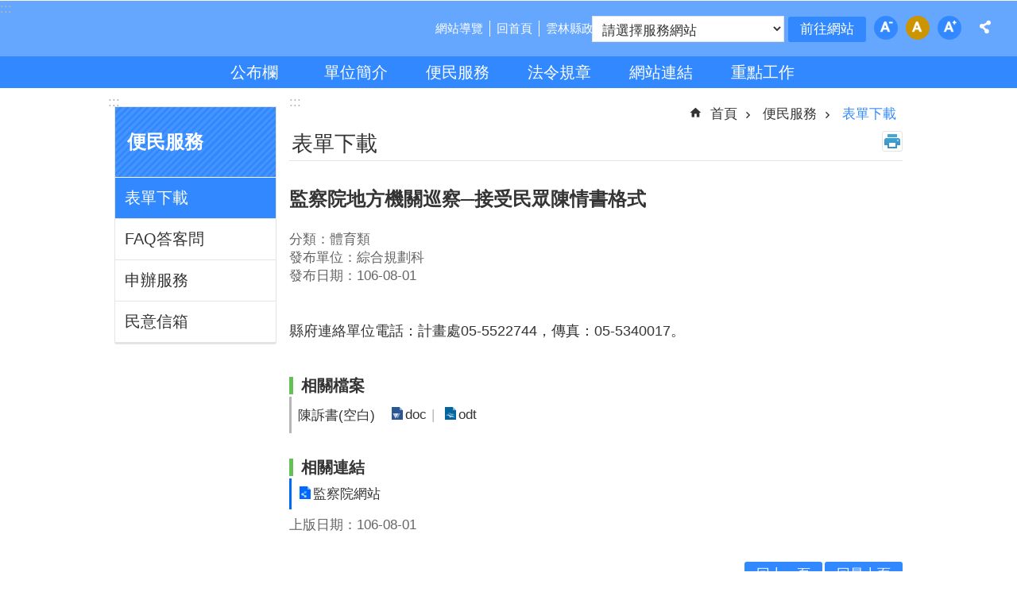

--- FILE ---
content_type: text/html; charset=utf-8
request_url: https://stadium.yunlin.gov.tw/News_Content.aspx?n=936&s=266524
body_size: 25610
content:


<!DOCTYPE html>

<html id="FormHtml" xmlns="http://www.w3.org/1999/xhtml" lang="zh-Hant-tw">
<head id="Head1">    
<script src='https://stadium.yunlin.gov.tw/Scripts/jquery-3.6.0.min.js'></script>
<script src='https://stadium.yunlin.gov.tw/Scripts/select2.full.min.js'></script>
<script src='https://stadium.yunlin.gov.tw/Scripts/jquery.lazy.min.js'></script>
<script src='https://stadium.yunlin.gov.tw/Scripts/jquery.lazy.plugins.min.js'></script>
<script src='https://stadium.yunlin.gov.tw/Scripts/jGMap.js'></script>
<script src='https://stadium.yunlin.gov.tw/Scripts/jquery.cookie.js'></script>
<script src='https://stadium.yunlin.gov.tw/Scripts/jUtil.js'></script>
<script src='https://stadium.yunlin.gov.tw/Scripts/fancybox/jquery.fancybox.js'></script>
<link rel='stylesheet' type='text/css'  href='https://stadium.yunlin.gov.tw/Scripts/fancybox/jquery.fancybox.css'> 
<script src='https://stadium.yunlin.gov.tw/Scripts/lightGallery/js/lightgallery-all.min.js'></script>
<link rel='stylesheet' type='text/css'  href='https://stadium.yunlin.gov.tw/Scripts/lightGallery/css/lightgallery.min.css'> 
<script src='https://stadium.yunlin.gov.tw/Scripts/J_Pager.js'></script>
<script src='https://stadium.yunlin.gov.tw/Scripts/float.js' defer></script>
<script  src='https://stadium.yunlin.gov.tw/Scripts/Chart/highcharts.js'></script> 
<script  src='https://stadium.yunlin.gov.tw/Scripts/Chart/map.src.js'></script> 
<script  src='https://stadium.yunlin.gov.tw/Scripts/Chart/highcharts_theme.js'></script> 
<script  src='https://stadium.yunlin.gov.tw/Scripts/Chart/tw-all.js'></script> 
<link rel='stylesheet' type='text/css'  href='https://stadium.yunlin.gov.tw/Scripts/Chart/highcharts.css'> 
<script  src='https://stadium.yunlin.gov.tw/Scripts/jquery.mousewheel.min.js'></script> 
<script  src='https://stadium.yunlin.gov.tw/Scripts/jquery.touchwipe.min.js'></script> 
<script  src='https://stadium.yunlin.gov.tw/js/airdatepicker/datepicker.min.js'></script> 
<script  src='https://stadium.yunlin.gov.tw/js/airdatepicker/datepicker.zh-tw.js'></script> 
<script  src='https://stadium.yunlin.gov.tw/js/airdatepicker/datepicker.en.js'></script> 
<link rel='stylesheet' type='text/css'  href='https://stadium.yunlin.gov.tw/js/airdatepicker/datepicker.min.css'> 
<script src='https://api.tgos.tw/TGOS_API/tgos?ver=2&AppID=/d1r2NrXFUiZAJq0A0h24WPDq0ju2F938Dy1kXQgqTgKqYzD1XdRIQ==&APIKey=cGEErDNy5yN/1fQ0vyTOZrghjE+jIU6uBH+2Qt3D3YxsUlxn6hjOi6DwNvrlmJtLSs90CkhHlfpBTPXvhFukRoPYlBJWJg+2QL+ECnY+IXQgnRPziXDw0Vc5kpUABRwirXOA0NEWKXwPir80YwkBckRFCwJh82z0TIP+o6ulUdAymiFtLfPw8l+l/DnJVbtL2MjEqryL4t1nh34b7WRzFPaZv81jQW9GfV0H2a3yAfLRADLd0qCQMMe9pyZcA/[base64]/2jYB1NJDfhoP+U+5OLzdSRpQrls4TbyKi'></script>
<script src='/FormGenerator/Scripts/sweetalert.min.js'></script>
<script src='https://stadium.yunlin.gov.tw/js/require.js'></script>
<script>
        requirejs.config({  
             baseUrl:'https://stadium.yunlin.gov.tw/js'
        }); 
        requirejs(['main'], function (func) {
            func();
        });
</script>

                <script>
                    $(function () {
                        //$('span[data-src]').lazy({visibleOnly:true});
                        //$('img[data-src]').lazy({visibleOnly:true});
                        $('iframe[data-src]').lazy({visibleOnly:true});
                        $('[data-loader="get"]').lazy({
                                effect:'fadein',
                                effectTime:500,
                                threshold:1,
                                afterLoad: function(element) {
                                    element.removeAttr('style');
                                    $(element).removeAttr('style');
                                    requirejs(['main'], function(func) { func(); });
                                }
                        });
                    });
                </script>
<script>var CCMS_WWWURL='https://stadium.yunlin.gov.tw';var CCMS_LanguageSN=1;var CCMS_SitesSN_Encryption='420';</script><meta http-equiv="X-UA-Compatible" content="IE=edge,chrome=1" /><meta name="viewport" content="width=device-width, initial-scale=1" /><meta http-equiv="Content-Type" content="text/html; charset=utf-8" />
<meta name="DC.Title" content="" />
<meta name="DC.Subject" content="" />
<meta name="DC.Creator" content="" />
<meta name="DC.Publisher" content="" />
<meta name="DC.Date" content="" />
<meta name="DC.Type" content="" />
<meta name="DC.Identifier" content="" />
<meta name="DC.Description" content="" />
<meta name="DC.Contributor" content="" />
<meta name="DC.Format" content="" />
<meta name="DC.Relation" content="" />
<meta name="DC.Source" content="" />
<meta name="DC.Language" content="" />
<meta name="DC.Rights" content="" />
<meta name="Category.Theme" content="" />
<meta name="Category.Cake" content="" />
<meta name="Category.Service" content="" />
<meta name="DC.Keywords" content="" />
<title>
	監察院地方機關巡察─接受民眾陳情書格式
</title><link id="likCssGlobal" href="/css/global.css" rel="stylesheet" type="text/css" /><link id="likCssPage" href="/css/page.css" rel="stylesheet" type="text/css" /><link id="likPrint" href="/css/print.css" rel="stylesheet" type="text/css" media="print" /><link id="lnkCssSysDetail" href="/css/sys_detail.css" rel="stylesheet" type="text/css" /><link href="/Content/css/select2.min.css" rel="stylesheet" type="text/css" />
    <script type="text/javascript">
        $(document).ready(function () {
            var SupportSpeech = (typeof (speechSynthesis) != "undefined");
            if (SupportSpeech) {
                $('.speechSynthesis').click(function (e) {
                    e.preventDefault();
                    Recitation(this);
                });
                window.onbeforeunload = function () {
                    if (speechSynthesis) {
                        speechSynthesis.cancel();
                    }

                };

                var checkStop = false; // 判斷是否有按下暫停
                var msg = $("#CCMS_Content").text();
                let msg1 = new SpeechSynthesisUtterance();
                msg1.text = msg;
                function Recitation(that) {

                    if (speechSynthesis) {

                        var IsActive = $(that).hasClass('active');

                        if (!IsActive) {
                            if (checkStop) {
                                speechSynthesis.resume(); //從暫停的地方開始撥放
                                $("#Imgrecitation").attr("src", "images/icon_sound_02.png")
                                $("#Imgrecitation").attr("alt", "暫停")
                                $(that).addClass('active');

                                if (!speechSynthesis.speaking) { //判斷是否念完，若唸完則重新開啟念
                                    speechSynthesis.cancel();
                                    speechSynthesis.speak(msg1);
                                    $(that).removeClass('active');
                                    $("#Imgrecitation").attr("src", "images/icon_sound_01.png")
                                    $("#Imgrecitation").attr("alt", "播放")
                                }
                            } else {
                                speechSynthesis.cancel();
                                speechSynthesis.speak(msg1);
                                $(that).addClass('active');
                                $("#Imgrecitation").attr("src", "images/icon_sound_02.png")
                                $("#Imgrecitation").attr("alt", "暫停")
                            }

                        } else {
                            var synth = window.speechSynthesis;
                            synth.pause(); //暫停
                            checkStop = true;
                            $(that).removeClass('active');
                            $("#Imgrecitation").attr("src", "images/icon_sound_01.png")
                            $("#Imgrecitation").attr("alt", "播放")
                        }
                    } else {

                    }
                }
            } else {
                $('#recitation').remove();
            }
            window.onload = function ()
            {
                setTimeout(function ()
                { 
                    $(".area-customize img").attr('alt', 'img name');
                    $(".tgMapTypeCtrl div:nth-child(2)").remove();
                }, 10000);
            }
        });
    </script>
<link href="https://ws.yunlin.gov.tw/001/Upload/420/sites/pagebackimage/129551b8-b926-4d00-b412-c5597c596b1f.png" rel="icon" type="image/x-icon"><!-- Global site tag (gtag.js) - Google Analytics -->
<script async src="https://www.googletagmanager.com/gtag/js?id=UA-112913307-11"></script>
<script>
  window.dataLayer = window.dataLayer || [];
  function gtag(){dataLayer.push(arguments);}
  gtag('js', new Date());

  gtag('config', 'UA-112913307-11');
</script><meta property="og:title" content="監察院地方機關巡察─接受民眾陳情書格式" >
<meta property="og:type" content="article" >
<meta property="og:url" content="http://stadium.yunlin.gov.tw/News_Content.aspx?n=936&s=266524" >
<meta property="og:image" content="" >
<meta property="og:description" content="縣府連絡單位電話：計畫處05-5522744，傳真：05-5340017。" >
<style>
        .for_accessibility a {
            position: absolute;
            top: 10px;
            left: 10px;
            z-index: 99;
            width: 1px;
            height: 1px;
            white-space: nowrap;
            overflow: hidden;
            color: #000;
        }
            .for_accessibility a:focus {
                width: auto;
                height: auto;
                padding: 6px;
                background-color: #fff;
            }
        .for_accessibility div {
            position: absolute;
            width: 2px;
            height: 2px;
            background-color: transparent;
            opacity: .1
        }
    </style></head>
<body id="Formbody" data-js="false"><div class="for_accessibility">
    <a href="#CCMS_Content" class="" title="跳到主要內容區塊">跳到主要內容區塊</a>    <div>
    </div>
    <script>
        var $a = $('.for_accessibility a');
        $a.on('click', function (evt) {
            var $href = $($(this).attr('href')),
                $target = $href.find('a').eq(0).get(0);
            setTimeout(function () { try { $target.focus(); } catch (e) { } }, 0);
        });
    </script>
</div>
<script> document.body.setAttribute("data-js", "true");</script>

    <form method="post" action="./News_Content.aspx?n=936&amp;s=266524&amp;Create=1" id="form1">
<div class="aspNetHidden">
<input type="hidden" name="__VIEWSTATE" id="__VIEWSTATE" value="IllA3jbcoei8X6EXkxEcKLwsnUIBIypOXWLhEKOToGMwdy22fWFf77IJL4lbEkkus29AxPmwCaZtcI2I5HmFxLULMLuF/5zpr8hwJQwM+7UAiRRlkee4RkkmRmGItLIJZxzFWujJxDTboyVJBuHDBKRHSi/zkh9ys9toucVppYlHdDLaX7ewxaNmEceR0MYay81adi2ATBXvqpP3aXFHkXiXKupbFMHDc9TS9W12BqQDYVA9QMW7S1dqPqZJQ2QnnsqRItPwQWAPz/jxsYMaBbzJI6UaAdubE399xNi+liK0PEBTsRw8ZoFZYu2/sA2YmGLi2XRf/[base64]/X475NNpApnvLziEnice71dFaPX9morOIZOk7jOu8tqLUzV1JR/CVP04eex0h76zR1BY4OaxE7mY9dSA94djb4bqBnsbN3Mx7encmTWP2if2JEQH9bdm0FnG5k8VfgIvqGn9OYDV9l5gaeeYetK/h7P1KZr4KuVcRrzbX43uPXI569ym17H8SX6q3+nOa+YZ0WMjePCo1L2d6uuygpfJXQKTz8rWrY5HGMiZ6L92xG9h+84CqgwmybTV5JJRqMLDHqm/Ao+uQAJy2K0F3j9UzaMNs+EiszC9lbm6fCoBGTo+9MEasuT/XKcig2BgKz5PsJXDTD1C3XV0OlrMckSOqQvxJL7MfAXtzTDSDgfq4xOKm1SGFQnj2W5pe+4gisJqbx1kln8uKMYfxtskxLGqCPtpkXRQYi2hfRRehqwjVY1V+rVlyPrmX+w/QB7VHCSl4eFCtFigNZwvFwNhRfmybcPc/jUQRd3YiFpUhcMXa+X8dsIj7Bxvx48vxHs2l5VlpxpEQeAiTtN1Oe2I0xlKqRC+MqiI+RINx8+sUf6Z47IdhMg/zY/o3Per5h40gMskfYCjb4VW3GIwIFOuunvbvtIgf+1UvcyZ5L+q7odTZnG4FmdNFJ3Qz0EHgwLu5sxOZISb0fHWh67N0y8vjzPaFz/TSdx2J2DNCmY/bk=" />
</div>

        <!--主選單 結束-->
        <!--標題-->

        <div class="title">
            

        </div>
        
        
        
        

        
     <div class="group sys-root" data-func="{&#39;datePicker&#39;:{&#39;autoClose&#39;:true,&#39;language&#39;:&#39;zh-tw&#39;,&#39;navTitles&#39;:{&#39;days&#39;:&#39;&lt;i&amp;gt;民國 rrr 年&lt;/i&amp;gt; &amp;nbsp; MM&#39;,&#39;months&#39;:&#39;民國 rrr 年&#39;,&#39;years&#39;:&#39;民國 rrr1 至 rrr2 年&#39;}}}" data-nojs="您的瀏覽器似乎不支援 JavaScript 語法，但沒關係，這並不會影響到內容的陳述。如需要選擇適合您的字級大小，可利用鍵盤 Ctrl   ( )放大 (-)縮小。如需要回到上一頁，可使用瀏覽器提供的 Alt   左方向鍵(←)。如需要列印，可利用鍵盤 Ctrl   p 使用瀏覽器提供的列印功能。" data-type="3" data-child="3"><div class="in"><div class="ct"><div class="in"> <div class="group base-mobile" data-func="{&#39;toggleBtn&#39;:{}}" data-index="1" data-type="3"><div class="in"><div class="hd"><div class="in"><div   data-index="0"  class="headH3"  >		<span  ><a   title="手機版選單" data-name="手機版選單"   >手機版選單</a></span></div></div></div><div class="ct"><div class="in"> <div class="area-form search" data-func="{&#39;toggleBtn&#39;:{&#39;clickToRemove&#39;:true}}" data-index="1" data-type="0" data-child="1"><div class="in"><div class="hd"><div class="in"><div   data-index="0"  >		<span  ><a  href="#"   title="搜尋" data-name="搜尋"  role="button"   >搜尋</a></span></div></div></div><div class="ct"><div class="in"><div class="fieldset">
  <span class="search"><input data-search="btn_7584988dcaaf44c9a7e16819540cd0bc" type="search" placeholder="Search"  title="搜尋"></span>
  <span class="submit"><a href="#" class='CCMS_SearchBtn' data-search="btn_7584988dcaaf44c9a7e16819540cd0bc"  title="搜尋" role="button">搜尋</a></span>
</div>
<div class="list">
  <ul data-index="5" data-child="0">
  </ul>
</div>
<script>
$(function () {
    $('[data-search="7584988dcaaf44c9a7e16819540cd0bc"]').on("keydown", function (event) {
        if (event.which == 13) {
             doSearch($('#btn_7584988dcaaf44c9a7e16819540cd0bc'));
            return false;
        }
    });
});
</script>
</div></div><div class="ft"><div class="in"><ul data-index="1" data-child="1">
  <li data-index="1" class="advanced"><span><a target="_blank" href="https://www.google.com.tw/advanced_search?hl=zh-Hant-tw&as_sitesearch=https://stadium.yunlin.gov.tw" title="進階搜尋[另開新視窗]">進階搜尋</a></span></li>
</ul>
</div></div></div></div> <div class="list-text share" data-func="{&#39;toggleBtn&#39;:{&#39;clickToRemove&#39;:true}}" data-index="2" data-type="0" data-child="1"><div class="in"><div class="hd"><div class="in"><div   data-index="0"  >		<span  ><a  href="#"   title="分享" data-name="分享"  role="button"   >分享</a></span></div></div></div><div class="ct"><div class="in"><ul data-index="1" data-child="4"><li   data-index="1"  class="facebook"  >		<span  ><a  href="javascript: void(window.open('http://www.facebook.com/share.php?u='.concat(encodeURIComponent(location.href)) ));"   title="Share to Facebook[另開新視窗]" data-name="Share to Facebook[另開新視窗]"   target="_self"  >Facebook</a></span></li><li   data-index="2"  class="twitter"  >		<span  ><a  href="javascript: void(window.open('http://twitter.com/home/?status='.concat(encodeURIComponent(document.title)) .concat(' ') .concat(encodeURIComponent(location.href))));"   title="Share to twitter[另開新視窗]" data-name="Share to twitter[另開新視窗]"   target="_self"  >Twitter</a></span></li><li   data-index="3"  class="line"  >		<span  ><a  href="javascript: void(window.open('http://line.naver.jp/R/msg/text/?'.concat(encodeURIComponent(location.href)) ));"   title="Share to line[另開新視窗]" data-name="Share to line[另開新視窗]"   target="_self"  >line</a></span></li><li   data-index="4"  class="email"  >		<span  ><a  href="javascript:  void(window.open('mailto:?subject=' + encodeURIComponent(document.title) + '&amp;body=' +  encodeURIComponent(document.URL)));"   title="Share to email[另開新視窗]" data-name="Share to email[另開新視窗]"   target="_self"  >Email</a></span></li></ul>
</div></div></div></div> <div class="group-list nav" data-func="{&#39;majorNavMobile&#39;:{}}" data-index="3" data-type="4" data-child="6"><div class="in"><div class="ct"><div class="in"><ul data-index="1" data-child="6"><li data-index="1"> <div class="group nav" data-index="1" data-type="3" data-child="1"><div class="in"><div class="hd"><div class="in"><div   data-index="0"  class="headH3"  >		<span  ><a  href="cl.aspx?n=918"      title="公布欄" data-name="公布欄"   >公布欄</a></span></div></div></div><div class="ct"><div class="in"> <div class="list-text nav" data-index="1" data-type="0" data-child="1"><div class="in"><div class="ct"><div class="in"><ul data-index="1" data-child="8"><li   data-index="1"  >		<span  ><a  href="News.aspx?n=924&sms=9449"      title="縣府新聞" data-name="縣府新聞"   >縣府新聞</a></span></li><li   data-index="2"  >		<span  ><a  href="cl.aspx?n=927"      title="縣府公告" data-name="縣府公告"   >縣府公告</a></span></li><li   data-index="3"  >		<span  ><a  href="cl.aspx?n=930"      title="徵才公告 " data-name="徵才公告 "   >徵才公告 </a></span></li><li   data-index="4"  >		<span  ><a  href="News.aspx?n=925&sms=9450"      title="縣政報導" data-name="縣政報導"   >縣政報導</a></span></li><li   data-index="5"  >		<span  ><a  href="News.aspx?n=926&sms=16727"      title="活動行事曆" data-name="活動行事曆"   >活動行事曆</a></span></li><li   data-index="6"  >		<span  ><a  href="cl.aspx?n=7485"      title="會計公告" data-name="會計公告"   >會計公告</a></span></li><li   data-index="7"  >		<span  ><a  href="News_Photo.aspx?n=931&sms=9454"      title="活動剪影" data-name="活動剪影"   >活動剪影</a></span></li><li   data-index="8"  >		<span  ><a  href="cl.aspx?n=15106"      title="施政計畫與業務統計" data-name="施政計畫與業務統計"   >施政計畫與業務統計</a></span></li></ul>
</div></div></div></div></div></div></div></div></li><li data-index="2"> <div class="group nav" data-index="2" data-type="3" data-child="1"><div class="in"><div class="hd"><div class="in"><div   data-index="0"  class="headH3"  >		<span  ><a  href="cl.aspx?n=919"      title="單位簡介" data-name="單位簡介"   >單位簡介</a></span></div></div></div><div class="ct"><div class="in"> <div class="list-text nav" data-index="1" data-type="0" data-child="1"><div class="in"><div class="ct"><div class="in"><ul data-index="1" data-child="4"><li   data-index="1"  >		<span  ><a  href="cp.aspx?n=932"      title="主管簡介" data-name="主管簡介"   >主管簡介</a></span></li><li   data-index="2"  >		<span  ><a  href="cp.aspx?n=933"      title="業務概況" data-name="業務概況"   >業務概況</a></span></li><li   data-index="3"  >		<span  ><a  href="cp.aspx?n=934"      title="組織編制" data-name="組織編制"   >組織編制</a></span></li><li   data-index="4"  >		<span  ><a  href="cp.aspx?n=935"      title="聯絡資訊" data-name="聯絡資訊"   >聯絡資訊</a></span></li></ul>
</div></div></div></div></div></div></div></div></li><li data-index="3"> <div class="group nav" data-index="3" data-type="3" data-child="1"><div class="in"><div class="hd"><div class="in"><div   data-index="0"  class="headH3"  >		<span  ><a  href="cl.aspx?n=920"      title="便民服務" data-name="便民服務"   >便民服務</a></span></div></div></div><div class="ct"><div class="in"> <div class="list-text nav" data-index="1" data-type="0" data-child="1"><div class="in"><div class="ct"><div class="in"><ul data-index="1" data-child="4"><li   data-index="1"  >		<span  ><a  href="News.aspx?n=936&sms=9455"      title="表單下載" data-name="表單下載"   >表單下載</a></span></li><li   data-index="2"  >		<span  ><a  href="News.aspx?n=937&sms=14370"      title="FAQ答客問" data-name="FAQ答客問"   >FAQ答客問</a></span></li><li   data-index="3"  >		<span  ><a  href="https://eservice.yunlin.gov.tw/"      title="申辦服務" data-name="申辦服務"   >申辦服務</a></span></li><li   data-index="4"  >		<span  ><a  href="https://eservice.yunlin.gov.tw/CMail/index/140"      title="民意信箱" data-name="民意信箱"   >民意信箱</a></span></li></ul>
</div></div></div></div></div></div></div></div></li><li data-index="4"> <div class="group nav" data-index="4" data-type="3" data-child="1"><div class="in"><div class="hd"><div class="in"><div   data-index="0"  class="headH3"  >		<span  ><a  href="cl.aspx?n=921"      title="法令規章" data-name="法令規章"   >法令規章</a></span></div></div></div><div class="ct"><div class="in"> <div class="list-text nav" data-index="1" data-type="0" data-child="1"><div class="in"><div class="ct"><div class="in"><ul data-index="1" data-child="2"><li   data-index="1"  >		<span  ><a  href="News.aspx?n=940&sms=9457"      title="單位" data-name="單位"   >單位</a></span></li><li   data-index="2"  >		<span  ><a  href="https://law.moj.gov.tw/index.aspx"      title="中央" data-name="中央"   >中央</a></span></li></ul>
</div></div></div></div></div></div></div></div></li><li data-index="5"> <div class="group nav" data-index="5" data-type="3" data-child="1"><div class="in"><div class="hd"><div class="in"><div   data-index="0"  class="headH3"  >		<span  ><a  href="News.aspx?n=922&sms=9447"      title="網站連結" data-name="網站連結"   >網站連結</a></span></div></div></div><div class="ct"><div class="in"> <div class="list-text nav" data-index="1" data-type="0"><div class="in"><div class="ct"><div class="in"></div></div></div></div></div></div></div></div></li><li data-index="6"> <div class="group nav" data-index="6" data-type="3" data-child="1"><div class="in"><div class="hd"><div class="in"><div   data-index="0"  class="headH3"  >		<span  ><a  href="News.aspx?n=923&sms=9448"      title="重點工作" data-name="重點工作"   >重點工作</a></span></div></div></div><div class="ct"><div class="in"> <div class="list-text nav" data-index="1" data-type="0"><div class="in"><div class="ct"><div class="in"></div></div></div></div></div></div></div></div></li></ul></div></div></div></div> <div class="list-text link" data-index="4" data-type="0" data-child="1"><div class="in"><div class="hd"><div class="in"><div   data-index="0"  >		<span  ><a   title="上方連結" data-name="上方連結"   >上方連結</a></span></div></div></div><div class="ct"><div class="in"><ul data-index="1" data-child="3"><li   data-index="1"  >		<span  ><a  href="SiteMap.aspx"   title="網站導覽" data-name="網站導覽"   target="_self"  >網站導覽</a></span></li><li   data-index="2"  >		<span  ><a  href="Default.aspx"   title="回首頁" data-name="回首頁"   target="_self"  >回首頁</a></span></li><li   data-index="3"  >		<span  ><a  href="https://www.yunlin.gov.tw"   title="雲林縣政府[另開新視窗]" data-name="雲林縣政府[另開新視窗]"   target="_blank" rel="noopener noreferrer"  >雲林縣政府</a></span></li></ul>
</div></div></div></div> <div class="list-text link" data-index="5" data-type="0" data-child="1"><div class="in"><div class="hd"><div class="in"><div   data-index="0"  >		<span  ><a   title="下方連結" data-name="下方連結"   >下方連結</a></span></div></div></div><div class="ct"><div class="in"><ul data-index="1" data-child="1"><li   data-index="1"  >		<span  ><a  href="/cp.aspx?n=935"   title="單位分機" data-name="單位分機"   target="_self"  >單位分機</a></span></li></ul>
</div></div></div></div></div></div></div></div> <div class="group base-extend" data-index="2" data-type="3" data-child="1"><div class="in"><div class="ct"><div class="in"> <div data-func="{&#39;anchor&#39;:{},&#39;scrollToShow&#39;:{}}" class="simple-text btn" data-index="1" data-type="0" data-child="1"><div class="in"><div class="ct"><div class="in"><span><a href="#" title="回最上面[連結]">回最上面</a></span></div></div></div></div></div></div></div></div> <div class="group base-wrapper" data-index="3" data-type="3" data-child="3"><div class="in"><div class="ct"><div class="in"> <div class="group base-header" data-index="1" data-type="3" data-child="1"><div class="in"><div class="ct"><div class="in"> <div class="group default info" data-index="1" data-type="3"><div class="in"><div class="ct"><div class="in"> <div class="simple-text accesskey" data-type="0" data-child="1"><div class="in"><div class="ct"><div class="in"><span><a href="#Accesskey_U" id="Accesskey_U" accesskey="U" title="上方選單連結區，此區塊列有本網站的主要連結">:::</a></span></div></div></div></div> <div class="simple-text major-logo" data-index="1" data-type="0" data-child="1"><div class="in"><div class="ct"><div class="in"><h1><a href="Default.aspx" title="回首頁">雲林縣立體育場</a><strong style="display: none;">雲林縣立體育場</strong></h1></div></div></div></div> <div class="list-text link" data-index="2" data-type="0" data-child="1"><div class="in"><div class="hd"><div class="in"><div   data-index="0"  >		<span  ><a   title="上方連結" data-name="上方連結"   >上方連結</a></span></div></div></div><div class="ct"><div class="in"><ul data-index="1" data-child="3"><li   data-index="1"  >		<span  ><a  href="SiteMap.aspx"   title="網站導覽" data-name="網站導覽"   target="_self"  >網站導覽</a></span></li><li   data-index="2"  >		<span  ><a  href="Default.aspx"   title="回首頁" data-name="回首頁"   target="_self"  >回首頁</a></span></li><li   data-index="3"  >		<span  ><a  href="https://www.yunlin.gov.tw"   title="雲林縣政府[另開新視窗]" data-name="雲林縣政府[另開新視窗]"   target="_blank" rel="noopener noreferrer"  >雲林縣政府</a></span></li></ul>
</div></div></div></div> <div class="department-list" data-index="3" data-type="0" data-child="1"><div class="in"><div class="ct"><div class="in"><div class="yl-anchor">
<div class="in">
<div class="ct">
<div class="in">
<select id='ddldept' title='請選擇服務網站'><option value=''>請選擇服務網站</option>
<option value=''>= 府內單位網站 =</option>
<option value='https://ethics.yunlin.gov.tw/' data-isnewwindow='True'>政風處</option>
<option value='https://accounting.yunlin.gov.tw/' data-isnewwindow='True'>主計處</option>
<option value='https://personnel.yunlin.gov.tw/' data-isnewwindow='True'>人事處</option>
<option value='https://planning.yunlin.gov.tw/' data-isnewwindow='True'>計畫處</option>
<option value='https://general.yunlin.gov.tw/' data-isnewwindow='True'>行政處</option>
<option value='https://water.yunlin.gov.tw/' data-isnewwindow='True'>水利處</option>
<option value='https://content.yunlin.gov.tw/' data-isnewwindow='True'>文化觀光處</option>
<option value='https://information.yunlin.gov.tw/' data-isnewwindow='True'>新聞處</option>
<option value='https://land.yunlin.gov.tw/' data-isnewwindow='True'>地政處</option>
<option value='https://development.yunlin.gov.tw/' data-isnewwindow='True'>城鄉發展處</option>
<option value='https://labor.yunlin.gov.tw/' data-isnewwindow='True'>勞動暨青年事務發展處</option>
<option value='https://social.yunlin.gov.tw' data-isnewwindow='True'>社會處</option>
<option value='https://agriculture.yunlin.gov.tw/' data-isnewwindow='True'>農業處</option>
<option value='https://education.ylc.edu.tw/' data-isnewwindow='True'>教育處</option>
<option value='https://economic.yunlin.gov.tw' data-isnewwindow='True'>建設處</option>
<option value='https://financeweb.yunlin.gov.tw' data-isnewwindow='True'>財政處</option>
<option value='https://civil.yunlin.gov.tw/' data-isnewwindow='True'>民政處</option>
<option value=''>= 附屬機關網站 =</option>
<option value='https://www.ylepb.gov.tw/' data-isnewwindow='True'>環保局</option>
<option value='https://ylshb.yunlin.gov.tw/' data-isnewwindow='True'>衛生局</option>
<option value='https://www.yltb.gov.tw/' data-isnewwindow='True'>稅務局</option>
<option value='https://ylfire.yunlin.gov.tw/' data-isnewwindow='True'>消防局</option>
<option value='https://ylhpb.yunlin.gov.tw' data-isnewwindow='True'>警察局</option>
<option value='https://public.yunlin.gov.tw/' data-isnewwindow='True'>交通工務局</option>
<option value='https://purchase.yunlin.gov.tw' data-isnewwindow='True'>採購中心</option>
<option value='https://livestock.yunlin.gov.tw' data-isnewwindow='True'>動植物防疫所</option>
<option value='https://stadium.yunlin.gov.tw' data-isnewwindow='True'>體育場</option>
<option value='https://family.yunlin.gov.tw' data-isnewwindow='True'>家庭教育中心</option>
<option value='https://idipc.yunlin.gov.tw/' data-isnewwindow='True'>工商策進會</option>
<option value=''>= 戶政事務所網站 =</option>
<option value='https://douliouhousehold.yunlin.gov.tw/' data-isnewwindow='True'>斗六戶政事務所</option>
<option value='https://dounanhousehold.yunlin.gov.tw/' data-isnewwindow='True'>斗南戶政事務所</option>
<option value='https://huweihousehold.yunlin.gov.tw/' data-isnewwindow='True'>虎尾戶政事務所</option>
<option value='https://siluohousehold.yunlin.gov.tw/' data-isnewwindow='True'>西螺戶政事務所</option>
<option value='https://beiganghousehold.yunlin.gov.tw/' data-isnewwindow='True'>北港戶政事務所</option>
<option value='https://mailiaohousehold.yunlin.gov.tw/' data-isnewwindow='True'>麥寮戶政事務所</option>
<option value=''>= 地政事務所網站 =</option>
<option value='https://dlland.yunlin.gov.tw/' data-isnewwindow='True'>斗六地政事務所</option>
<option value='https://dounanland.yunlin.gov.tw/' data-isnewwindow='True'>斗南地政事務所</option>
<option value='https://huweiland.yunlin.gov.tw/' data-isnewwindow='True'>虎尾地政事務所</option>
<option value='https://siluoland.yunlin.gov.tw/' data-isnewwindow='True'>西螺地政事務所</option>
<option value='https://beigangland.yunlin.gov.tw/' data-isnewwindow='True'>北港地政事務所</option>
<option value='https://taisiland.yunlin.gov.tw/' data-isnewwindow='True'>臺西地政事務所</option>
<option value=''>= 鄉鎮市公所網站 =</option>
<option value='https://dl.yunlin.gov.tw/' data-isnewwindow='True'>斗六市公所</option>
<option value='https://dounan.yunlin.gov.tw' data-isnewwindow='True'>斗南鎮公所</option>
<option value='https://bggov.yunlin.gov.tw/' data-isnewwindow='True'>北港鎮公所</option>
<option value='https://linnei.yunlin.gov.tw/' data-isnewwindow='True'>林內鄉公所</option>
<option value='https://cihtong.yunlin.gov.tw/' data-isnewwindow='True'>莿桐鄉公所</option>
<option value='https://tapi.yunlin.gov.tw/' data-isnewwindow='True'>大埤鄉公所</option>
<option value='https://gukeng.yunlin.gov.tw' data-isnewwindow='True'>古坑鄉公所</option>
<option value='https://www.baojhong.gov.tw/' data-isnewwindow='True'>褒忠鄉公所</option>
<option value='https://dsh.yunlin.gov.tw/' data-isnewwindow='True'>東勢鄉公所</option>
<option value='https://www.mlvillage.gov.tw/' data-isnewwindow='True'>麥寮鄉公所</option>
<option value='https://lunbei.yunlin.gov.tw/' data-isnewwindow='True'>崙背鄉公所</option>
<option value='https://ehlg.yunlin.gov.tw' data-isnewwindow='True'>二崙鄉公所</option>
<option value='https://shuilin.yunlin.gov.tw/' data-isnewwindow='True'>水林鄉公所</option>
<option value='https://kouhu.yunlin.gov.tw/' data-isnewwindow='True'>口湖鄉公所</option>
<option value='https://zuhu.yunlin.gov.tw/' data-isnewwindow='True'>四湖鄉公所</option>
<option value='https://yuanchang.yunlin.gov.tw/' data-isnewwindow='True'>元長鄉公所</option>
<option value='https://taihsi.yunlin.gov.tw/' data-isnewwindow='True'>臺西鄉公所</option>
<option value='https://tuku.yunlin.gov.tw/' data-isnewwindow='True'>土庫鎮公所</option>
<option value='https://hsilo.yunlin.gov.tw/' data-isnewwindow='True'>西螺鎮公所</option>
<option value='https://huwei.yunlin.gov.tw/' data-isnewwindow='True'>虎尾鎮公所</option>
<option value=''>= 警察分局網站 =</option>
<option value='https://ylhpb.yunlin.gov.tw/' data-isnewwindow='True'>雲林縣警察局全球資訊網</option>
<option value='https://ylhpb.yunlin.gov.tw/CIC' data-isnewwindow='True'>雲林縣警察局刑事警察大隊</option>
<option value='https://ylhpb.yunlin.gov.tw/Traffic' data-isnewwindow='True'>雲林縣警察局交通警察隊</option>
<option value='https://ylhpb.yunlin.gov.tw/JDP' data-isnewwindow='True'>雲林縣警察局少年警察隊</option>
<option value='https://ylhpb.yunlin.gov.tw/WPB' data-isnewwindow='True'>雲林縣警察局婦幼警察隊</option>
<option value='https://ylhpb.yunlin.gov.tw/Douliu' data-isnewwindow='True'>雲林縣警察局斗六分局</option>
<option value='https://ylhpb.yunlin.gov.tw/Dounan' data-isnewwindow='True'>雲林縣警察局斗南分局</option>
<option value='https://ylhpb.yunlin.gov.tw/Huwei' data-isnewwindow='True'>雲林縣警察局虎尾分局</option>
<option value='https://ylhpb.yunlin.gov.tw/Xiluo' data-isnewwindow='True'>雲林縣警察局西螺分局</option>
<option value='https://ylhpb.yunlin.gov.tw/Beigang' data-isnewwindow='True'>雲林縣警察局北港分局</option>
<option value='https://ylhpb.yunlin.gov.tw/Taixi' data-isnewwindow='True'>雲林縣警察局臺西分局</option>
<option value=''>= 其他機關網站 =</option>
<option value='https://www.ylcc.gov.tw/' data-isnewwindow='True'>雲林縣議會</option>
<option value='https://web.cec.gov.tw/ylec' data-isnewwindow='True'>雲林縣選委會</option>
<option value='https://cyi2.thb.gov.tw/page?node=0fd8bab2-8b16-4a59-bdc7-731e770bc646' data-isnewwindow='True'>雲林監理站</option>
<option value='https://idipc.yunlin.gov.tw/' data-isnewwindow='True'>雲林縣工策會</option>
 </select>
<input type='button' id='btngo' value='前往網站'>
</div>
</div>
</div>
</div>
<script>
$(function () {
$('#btngo').click(function() {
  var link =$('#ddldept').val();
  var WindowMode = $('#ddldept').attr('data-isNewWindow');
     if(WindowMode == 'True') {
         WindowMode='_blank';
     }else{
         WindowMode='_self';
     }
     if(link != '') {
         window.open(link, WindowMode, '');
     }
  })
});
</script>
</div></div></div></div> <div class="list-text font-size" data-func="{&#39;toggleBtn&#39;:{&#39;clickToRemove&#39;:true},&#39;fontSize&#39;:{}}" data-index="4" data-type="0" data-child="1"><div class="in"><div class="hd"><div class="in"><div   data-index="0"  >		<span  ><a  href="#"   title="字級" data-name="字級"  role="button"   >字級</a></span></div></div></div><div class="ct"><div class="in"><ul data-index="1" data-child="3"><li   data-index="1"  class="small"  >		<span  ><a  href="#"   title="字級：小" data-name="字級：小"  role="button"   >字級：小</a></span></li><li   data-index="2"  class="medium"  >		<span  ><a  href="#"   title="字級：中" data-name="字級：中"  role="button"   >字級：中</a></span></li><li   data-index="3"  class="large"  >		<span  ><a  href="#"   title="字級：大" data-name="字級：大"  role="button"   >字級：大</a></span></li></ul>
</div></div></div></div> <div class="list-text share" data-func="{&#39;toggleBtn&#39;:{&#39;clickToRemove&#39;:true}}" data-index="5" data-type="0" data-child="1"><div class="in"><div class="hd"><div class="in"><div   data-index="0"  >		<span  ><a  href="#"   title="分享" data-name="分享"  role="button"   >分享</a></span></div></div></div><div class="ct"><div class="in"><ul data-index="1" data-child="4"><li   data-index="1"  class="facebook"  >		<span  ><a  href="javascript: void(window.open('http://www.facebook.com/share.php?u='.concat(encodeURIComponent(location.href)) ));"   title="Share to Facebook[另開新視窗]" data-name="Share to Facebook[另開新視窗]"   target="_self"  >Facebook</a></span></li><li   data-index="2"  class="twitter"  >		<span  ><a  href="javascript: void(window.open('http://twitter.com/home/?status='.concat(encodeURIComponent(document.title)) .concat(' ') .concat(encodeURIComponent(location.href))));"   title="Share to twitter[另開新視窗]" data-name="Share to twitter[另開新視窗]"   target="_self"  >Twitter</a></span></li><li   data-index="3"  class="line"  >		<span  ><a  href="javascript: void(window.open('http://line.naver.jp/R/msg/text/?'.concat(encodeURIComponent(location.href)) ));"   title="Share to line[另開新視窗]" data-name="Share to line[另開新視窗]"   target="_self"  >line</a></span></li><li   data-index="4"  class="email"  >		<span  ><a  href="javascript:  void(window.open('mailto:?subject=' + encodeURIComponent(document.title) + '&amp;body=' +  encodeURIComponent(document.URL)));"   title="Share to email[另開新視窗]" data-name="Share to email[另開新視窗]"   target="_self"  >Email</a></span></li></ul>
</div></div></div></div></div></div></div></div> <div class="group-list nav" data-func="{&#39;majorNavHorizontal&#39;:{},&#39;setNavWidth&#39;:{},&#39;hud&#39;:{}}" data-index="2" data-type="4" data-child="6"><div class="in"><div class="ct"><div class="in"><ul data-index="1" data-child="6"><li data-index="1" data-width="1"> <div id="Group_794_MnAVHLVuri" data-width="1" data-Margin_right="0" data-sort="" data-bgColor="#0000ffff" data-AddParentGroup="False" data-GroupSN="794" data-WidthDeskTop="0" data-anchor="" data-tabType="3" class="group nav" data-index="1" data-Margin_DefaultSetting="false" data-type="3" data-bgClass="" data-WidthMobile="0" data-groupname="" data-WidthPad="0" data-Margin_left="0" data-MenuWidth="1" data-isgroup="true" data-Margin_bottom="0" data-child="1" data-Margin_Top="0"><div class="in"><div class="hd"><div class="in"><div   data-index="0"  class="headH3"  >		<span  ><a  href="cl.aspx?n=918"      title="公布欄" data-name="公布欄"   >公布欄</a></span></div></div></div><div class="ct"><div class="in"> <div id="Group_795_RdhfJIeMro" data-SitesModuleSN="75" data-Margin_right="" data-sort="2" data-bgColor="" data-AddParentGroup="" data-GroupSN="795" data-WidthDeskTop="" data-anchor="" data-tabType="0" class="list-text nav" data-index="1" data-Margin_DefaultSetting="false" data-type="0" data-bgClass="" data-WidthMobile="" data-groupname="" data-WidthPad="" data-Margin_left="" data-MenuWidth="" data-isgroup="true" data-setLen="0" data-Margin_bottom="" data-child="1" data-Margin_Top=""><div class="in"><div class="ct"><div class="in"><ul data-index="1" data-child="8"><li   data-index="1"  >		<span  ><a  href="News.aspx?n=924&sms=9449"      title="縣府新聞" data-name="縣府新聞"   >縣府新聞</a></span></li><li   data-index="2"  >		<span  ><a  href="cl.aspx?n=927"      title="縣府公告" data-name="縣府公告"   >縣府公告</a></span></li><li   data-index="3"  >		<span  ><a  href="cl.aspx?n=930"      title="徵才公告 " data-name="徵才公告 "   >徵才公告 </a></span></li><li   data-index="4"  >		<span  ><a  href="News.aspx?n=925&sms=9450"      title="縣政報導" data-name="縣政報導"   >縣政報導</a></span></li><li   data-index="5"  >		<span  ><a  href="News.aspx?n=926&sms=16727"      title="活動行事曆" data-name="活動行事曆"   >活動行事曆</a></span></li><li   data-index="6"  >		<span  ><a  href="cl.aspx?n=7485"      title="會計公告" data-name="會計公告"   >會計公告</a></span></li><li   data-index="7"  >		<span  ><a  href="News_Photo.aspx?n=931&sms=9454"      title="活動剪影" data-name="活動剪影"   >活動剪影</a></span></li><li   data-index="8"  >		<span  ><a  href="cl.aspx?n=15106"      title="施政計畫與業務統計" data-name="施政計畫與業務統計"   >施政計畫與業務統計</a></span></li></ul>
</div></div></div></div></div></div></div></div></li><li data-index="2" data-width="1"> <div id="Group_796_nIEqaUMUpm" data-width="1" data-Margin_right="0" data-sort="" data-bgColor="#0000ffff" data-AddParentGroup="False" data-GroupSN="796" data-WidthDeskTop="0" data-anchor="" data-tabType="3" class="group nav" data-index="2" data-Margin_DefaultSetting="false" data-type="3" data-bgClass="" data-WidthMobile="0" data-groupname="" data-WidthPad="0" data-Margin_left="0" data-MenuWidth="1" data-isgroup="true" data-Margin_bottom="0" data-child="1" data-Margin_Top="0"><div class="in"><div class="hd"><div class="in"><div   data-index="0"  class="headH3"  >		<span  ><a  href="cl.aspx?n=919"      title="單位簡介" data-name="單位簡介"   >單位簡介</a></span></div></div></div><div class="ct"><div class="in"> <div id="Group_797_qEsehucMpu" data-SitesModuleSN="75" data-Margin_right="" data-sort="2" data-bgColor="" data-AddParentGroup="" data-GroupSN="797" data-WidthDeskTop="" data-anchor="" data-tabType="0" class="list-text nav" data-index="1" data-Margin_DefaultSetting="false" data-type="0" data-bgClass="" data-WidthMobile="" data-groupname="" data-WidthPad="" data-Margin_left="" data-MenuWidth="" data-isgroup="true" data-setLen="0" data-Margin_bottom="" data-child="1" data-Margin_Top=""><div class="in"><div class="ct"><div class="in"><ul data-index="1" data-child="4"><li   data-index="1"  >		<span  ><a  href="cp.aspx?n=932"      title="主管簡介" data-name="主管簡介"   >主管簡介</a></span></li><li   data-index="2"  >		<span  ><a  href="cp.aspx?n=933"      title="業務概況" data-name="業務概況"   >業務概況</a></span></li><li   data-index="3"  >		<span  ><a  href="cp.aspx?n=934"      title="組織編制" data-name="組織編制"   >組織編制</a></span></li><li   data-index="4"  >		<span  ><a  href="cp.aspx?n=935"      title="聯絡資訊" data-name="聯絡資訊"   >聯絡資訊</a></span></li></ul>
</div></div></div></div></div></div></div></div></li><li data-index="3" data-width="1"> <div id="Group_798_TWtvhVBUoj" data-width="1" data-Margin_right="0" data-sort="" data-bgColor="#0000ffff" data-AddParentGroup="False" data-GroupSN="798" data-WidthDeskTop="0" data-anchor="" data-tabType="3" class="group nav" data-index="3" data-Margin_DefaultSetting="false" data-type="3" data-bgClass="" data-WidthMobile="0" data-groupname="" data-WidthPad="0" data-Margin_left="0" data-MenuWidth="1" data-isgroup="true" data-Margin_bottom="0" data-child="1" data-Margin_Top="0"><div class="in"><div class="hd"><div class="in"><div   data-index="0"  class="headH3"  >		<span  ><a  href="cl.aspx?n=920"      title="便民服務" data-name="便民服務"   >便民服務</a></span></div></div></div><div class="ct"><div class="in"> <div id="Group_799_KCWtYoBnbT" data-SitesModuleSN="75" data-Margin_right="" data-sort="2" data-bgColor="" data-AddParentGroup="" data-GroupSN="799" data-WidthDeskTop="" data-anchor="" data-tabType="0" class="list-text nav" data-index="1" data-Margin_DefaultSetting="false" data-type="0" data-bgClass="" data-WidthMobile="" data-groupname="" data-WidthPad="" data-Margin_left="" data-MenuWidth="" data-isgroup="true" data-setLen="0" data-Margin_bottom="" data-child="1" data-Margin_Top=""><div class="in"><div class="ct"><div class="in"><ul data-index="1" data-child="4"><li   data-index="1"  >		<span  ><a  href="News.aspx?n=936&sms=9455"      title="表單下載" data-name="表單下載"   >表單下載</a></span></li><li   data-index="2"  >		<span  ><a  href="News.aspx?n=937&sms=14370"      title="FAQ答客問" data-name="FAQ答客問"   >FAQ答客問</a></span></li><li   data-index="3"  >		<span  ><a  href="https://eservice.yunlin.gov.tw/"      title="申辦服務" data-name="申辦服務"   >申辦服務</a></span></li><li   data-index="4"  >		<span  ><a  href="https://eservice.yunlin.gov.tw/CMail/index/140"      title="民意信箱" data-name="民意信箱"   >民意信箱</a></span></li></ul>
</div></div></div></div></div></div></div></div></li><li data-index="4" data-width="1"> <div id="Group_800_bHaqKPfMmQ" data-width="1" data-Margin_right="0" data-sort="" data-bgColor="#0000ffff" data-AddParentGroup="False" data-GroupSN="800" data-WidthDeskTop="0" data-anchor="" data-tabType="3" class="group nav" data-index="4" data-Margin_DefaultSetting="false" data-type="3" data-bgClass="" data-WidthMobile="0" data-groupname="" data-WidthPad="0" data-Margin_left="0" data-MenuWidth="1" data-isgroup="true" data-Margin_bottom="0" data-child="1" data-Margin_Top="0"><div class="in"><div class="hd"><div class="in"><div   data-index="0"  class="headH3"  >		<span  ><a  href="cl.aspx?n=921"      title="法令規章" data-name="法令規章"   >法令規章</a></span></div></div></div><div class="ct"><div class="in"> <div id="Group_801_DhtByrqVsq" data-SitesModuleSN="75" data-Margin_right="" data-sort="2" data-bgColor="" data-AddParentGroup="" data-GroupSN="801" data-WidthDeskTop="" data-anchor="" data-tabType="0" class="list-text nav" data-index="1" data-Margin_DefaultSetting="false" data-type="0" data-bgClass="" data-WidthMobile="" data-groupname="" data-WidthPad="" data-Margin_left="" data-MenuWidth="" data-isgroup="true" data-setLen="0" data-Margin_bottom="" data-child="1" data-Margin_Top=""><div class="in"><div class="ct"><div class="in"><ul data-index="1" data-child="2"><li   data-index="1"  >		<span  ><a  href="News.aspx?n=940&sms=9457"      title="單位" data-name="單位"   >單位</a></span></li><li   data-index="2"  >		<span  ><a  href="https://law.moj.gov.tw/index.aspx"      title="中央" data-name="中央"   >中央</a></span></li></ul>
</div></div></div></div></div></div></div></div></li><li data-index="5" data-width="1"> <div id="Group_802_XUoFmYFFyD" data-width="1" data-Margin_right="0" data-sort="" data-bgColor="#0000ffff" data-AddParentGroup="False" data-GroupSN="802" data-WidthDeskTop="0" data-anchor="" data-tabType="3" class="group nav" data-index="5" data-Margin_DefaultSetting="false" data-type="3" data-bgClass="" data-WidthMobile="0" data-groupname="" data-WidthPad="0" data-Margin_left="0" data-MenuWidth="1" data-isgroup="true" data-Margin_bottom="0" data-child="1" data-Margin_Top="0"><div class="in"><div class="hd"><div class="in"><div   data-index="0"  class="headH3"  >		<span  ><a  href="News.aspx?n=922&sms=9447"      title="網站連結" data-name="網站連結"   >網站連結</a></span></div></div></div><div class="ct"><div class="in"> <div id="Group_803_EfxpIrmniS" data-SitesModuleSN="75" data-Margin_right="" data-sort="2" data-bgColor="" data-AddParentGroup="" data-GroupSN="803" data-WidthDeskTop="" data-anchor="" data-tabType="0" class="list-text nav" data-index="1" data-Margin_DefaultSetting="false" data-type="0" data-bgClass="" data-WidthMobile="" data-groupname="" data-WidthPad="" data-Margin_left="" data-MenuWidth="" data-isgroup="true" data-setLen="0" data-Margin_bottom="" data-Margin_Top=""><div class="in"><div class="ct"><div class="in"></div></div></div></div></div></div></div></div></li><li data-index="6" data-width="1"> <div id="Group_804_JpvmdsBHgC" data-width="1" data-Margin_right="0" data-sort="" data-bgColor="#0000ffff" data-AddParentGroup="False" data-GroupSN="804" data-WidthDeskTop="0" data-anchor="" data-tabType="3" class="group nav" data-index="6" data-Margin_DefaultSetting="false" data-type="3" data-bgClass="" data-WidthMobile="0" data-groupname="" data-WidthPad="0" data-Margin_left="0" data-MenuWidth="1" data-isgroup="true" data-Margin_bottom="0" data-child="1" data-Margin_Top="0"><div class="in"><div class="hd"><div class="in"><div   data-index="0"  class="headH3"  >		<span  ><a  href="News.aspx?n=923&sms=9448"      title="重點工作" data-name="重點工作"   >重點工作</a></span></div></div></div><div class="ct"><div class="in"> <div id="Group_805_UIrWYneoWq" data-SitesModuleSN="75" data-Margin_right="" data-sort="2" data-bgColor="" data-AddParentGroup="" data-GroupSN="805" data-WidthDeskTop="" data-anchor="" data-tabType="0" class="list-text nav" data-index="1" data-Margin_DefaultSetting="false" data-type="0" data-bgClass="" data-WidthMobile="" data-groupname="" data-WidthPad="" data-Margin_left="" data-MenuWidth="" data-isgroup="true" data-setLen="0" data-Margin_bottom="" data-Margin_Top=""><div class="in"><div class="ct"><div class="in"></div></div></div></div></div></div></div></div></li></ul></div></div></div></div></div></div></div></div> <div id="base-content" class="group base-content" data-index="2" data-type="3" data-child="1"><div class="in"><div class="ct"><div class="in"> <div class="group base-page-area" data-index="1" data-type="3" data-child="2"><div class="in"><div class="ct"><div class="in"> <div id="Group_792_nPJUqFjFpk" data-Margin_right="" data-sort="" data-bgColor="" data-AddParentGroup="" data-GroupSN="792" data-WidthDeskTop="" data-anchor="" data-tabType="3" class="group base-aside" data-index="1" data-Margin_DefaultSetting="false" data-type="3" data-bgClass="" data-WidthMobile="" data-groupname="" data-WidthPad="" data-Margin_left="" data-MenuWidth="" data-isgroup="true" data-Margin_bottom="" data-child="1" data-Margin_Top=""><div class="in"><div class="ct"><div class="in"> <div class="simple-text accesskey" data-type="0" data-child="1"><div class="in"><div class="ct"><div class="in"><span><a href="#Accesskey_L" id="Accesskey_L" accesskey="L" title="左方次要連結區，此區塊列有本網站的次要連結">:::</a></span></div></div></div></div> <div id="Group_13820_gfwdjsQfRC" data-SitesModuleSN="8" data-Margin_right="" data-sort="2" data-bgColor="" data-AddParentGroup="" data-GroupSN="13820" data-WidthDeskTop="" data-anchor="" data-tabType="0" class="list-text minor-nav is-pad-hide is-phone-hide" data-index="1" data-Margin_DefaultSetting="false" data-type="0" data-bgClass="" data-WidthMobile="" data-groupname="" data-WidthPad="" data-Margin_left="" data-MenuWidth="" data-isgroup="true" data-setLen="0" data-Margin_bottom="" data-child="1" data-Margin_Top=""><div class="in"><div class="hd"><div class="in"><div   data-index="0"  >		<span  ><a   title="便民服務" data-name="便民服務"   >便民服務</a></span></div></div></div><div class="ct"><div class="in"><ul data-index="1" data-child="4"><li   data-index="1"  >		<span  ><a  href="News.aspx?n=936&sms=9455"      title="表單下載" data-name="表單下載"   >表單下載</a></span></li><li   data-index="2"  >		<span  ><a  href="News.aspx?n=937&sms=14370"      title="FAQ答客問" data-name="FAQ答客問"   >FAQ答客問</a></span></li><li   data-index="3"  >		<span  ><a  href="https://eservice.yunlin.gov.tw/"      title="申辦服務" data-name="申辦服務"   >申辦服務</a></span></li><li   data-index="4"  >		<span  ><a  href="https://eservice.yunlin.gov.tw/CMail/index/140"      title="民意信箱" data-name="民意信箱"   >民意信箱</a></span></li></ul>
</div></div></div></div></div></div></div></div> <div class="group base-section" data-index="2" data-type="3" data-child="3"><div class="in"><div class="ct"><div class="in"> <div class="simple-text accesskey" data-type="0" data-child="1"><div class="in"><div class="ct"><div class="in"><span><a href="#Accesskey_C" id="Accesskey_C" accesskey="C" title="中央內容區塊，為本頁主要內容區。">:::</a></span></div></div></div></div> <div class="group page-header" data-func="{&#39;freeGofontSize&#39;:{}}" data-index="1" data-type="3" data-child="2"><div class="in"><div class="ct"><div class="in"> <div class="list-text breadcrumb" data-index="1" data-type="0" data-child="1"><div class="in"><div class="ct"><div class="in"><ul data-index="1" data-child="3"><li   data-index="1"  >		<span  ><a  href="Default.aspx"   title="首頁" data-name="首頁"   target="_self"  >首頁</a></span></li><li   data-index="2"  >		<span  ><a  href="cl.aspx?n=920"   title="便民服務" data-name="便民服務"   target="_self"  >便民服務</a></span></li><li   data-index="3"  >		<span  ><a  href="News.aspx?n=936&sms=9455"   title="表單下載" data-name="表單下載"   target="_self"  >表單下載</a></span></li></ul>
</div></div></div></div> <div class="group default info" data-index="2" data-type="3" data-child="2"><div class="in"><div class="ct"><div class="in"> <div class="simple-text heading" data-index="1" data-type="0" data-child="1"><div class="in"><div class="ct"><div class="in"><h2><span>表單下載</span></h2></div></div></div></div> <div class="group default msg-tool" data-index="2" data-type="3" data-child="1"><div class="in"><div class="ct"><div class="in"> <div class="simple-text accesskey" data-func="{&#39;focusContent&#39;:{}}" data-type="0" data-child="1"><div class="in"><div class="ct"><div class="in"><span><a href="#CCMS_Content" title="跳過此子選單列請按[Enter]，繼續則按[Tab]">_</a></span></div></div></div></div> <div class="list-text user-tool" data-index="1" data-type="0" data-child="1"><div class="in"><div class="hd"><div class="in"><div   data-index="0"  >		<span  ><a  href="javascript :return false;"   title="網頁功能" data-name="網頁功能"   target="_self"  >網頁功能</a></span></div></div></div><div class="ct"><div class="in"><ul data-index="1" data-child="1"><li   data-index="1"  class="print"  >		<span  ><a  href="javascript:CCMS_Print(420);"   title="列印內容" data-name="列印內容"   target="_self"  >列印內容</a></span></li></ul>
</div></div></div></div></div></div></div></div></div></div></div></div></div></div></div></div> <div class="group page-content " id="CCMS_Content" data-func="{&#39;linkType&#39;:{&#39;domains&#39;:[&#39;https://ws.yunlin.gov.tw&#39;,&#39;https://ws.yunlin.gov.tw&#39;]}}" data-index="2" data-type="3" data-child="3"><div class="in"><div class="ct"><div class="in"> <div class="simple-text title" data-type="0" data-child="1"><div class="in"><div class="ct"><div class="in"><h3>監察院地方機關巡察─接受民眾陳情書格式</h3></div></div></div></div>
        
         <div class="list-text detail" data-type="0" data-child="1"><div class="in"><div class="ct"><div class="in"><ul data-index="1" data-child="3"><li   data-index="1"  >		<span  >分類：體育類</span></li><li   data-index="2"  >		<span  >發布單位：綜合規劃科</span></li><li   data-index="3"  >		<span  >發布日期：106-08-01</span></li></ul>
</div></div></div></div>
 <div class="area-essay page-caption-p" data-type="0" data-child="1"><div class="in"><div class="ct"><div class="in"><div   class="div"  title=""   >  <div class="essay">    <div class="caption"></div>    <div class="caption"><span></span></div>    <div class="p">      <p><span>縣府連絡單位電話：計畫處05-5522744，傳真：05-5340017。</span></p>    </div>  </div></div></div></div></div></div> <div class="area-editor system-info" data-type="0" data-child="1"><div class="in"><div class="ct"><div class="in"></div></div></div></div></div></div></div></div> <div class="group page-footer" data-index="3" data-type="3" data-child="5"><div class="in"><div class="ct"><div class="in"> <div class="group-list file-download-multiple" data-index="1" data-type="4" data-child="1"><div class="in"><div class="hd"><div class="in"><div   data-index="0"  class="headH3"  >		<span  ><a   title="相關檔案" data-name="相關檔案"   >相關檔案</a></span></div></div></div><div class="ct"><div class="in"><ul data-index="1" data-child="1"><li data-index="1"> <div class="list-text file-download-multiple" data-index="1" data-type="0" data-child="1"><div class="in"><div class="hd"><div class="in"><div   data-index="0"  >		<span  ><a   title="陳訴書(空白)" data-name="陳訴書(空白)"   >陳訴書(空白)</a></span></div></div></div><div class="ct"><div class="in"><ul data-index="1" data-child="2"><li   data-index="1"  class="doc"  >		<span  ><a  href="https://ws.yunlin.gov.tw/Download.ashx?u=LzAwMS9VcGxvYWQvNDI1L1JlbEZpbGUvOTU3My8yNjY1MjQv6Zmz6Ki05pu46KGo5ZauKOagvOW8jykuZG9j&n=6Zmz6Ki05pu46KGo5ZauKOagvOW8jykuZG9j"   data-ccms_hitcount_relfile='114916' title="[另開新視窗]陳訴書(空白).doc" data-name="陳訴書(空白).doc"   target="_blank" rel="noopener noreferrer"  >doc</a></span></li><li   data-index="2"  class="odt"  >		<span  ><a  href="https://ws.yunlin.gov.tw/Download.ashx?u=LzAwMS9VcGxvYWQvNDI1L1JlbEZpbGUvOTU3My8yNjY1MjQv6Zmz6Ki05pu46KGo5ZauKOagvOW8jykub2R0&n=6Zmz6Ki05pu46KGo5ZauKOagvOW8jykub2R0"   data-ccms_hitcount_relfile='114917' title="[另開新視窗]陳訴書(空白).odt" data-name="陳訴書(空白).odt"   target="_blank" rel="noopener noreferrer"  >odt</a></span></li></ul>
</div></div></div></div></li></ul></div></div></div></div> <div class="list-text file-download" data-index="2" data-type="0" data-child="1"><div class="in"><div class="hd"><div class="in"><div   data-index="0"  >		<span  ><a   title="相關連結" data-name="相關連結"   >相關連結</a></span></div></div></div><div class="ct"><div class="in"><ul data-index="1" data-child="1"><li   data-index="1"  class="link"  >		<span  ><a  href="http://www.cy.gov.tw/sp.asp?xdUrl=./di/sch/sch1.asp&ctNode=1328"   title="[另開新視窗]監察院網站" data-name="監察院網站"   target="_blank" rel="noopener noreferrer"  >監察院網站</a></span></li></ul>
</div></div></div></div> <div class="list-text detail" data-index="3" data-type="0" data-child="1"><div class="in"><div class="ct"><div class="in"><ul data-index="1" data-child="1"><li   data-index="1"  >		<span  >上版日期：106-08-01</span></li></ul>
</div></div></div></div> <div class="list-text jump-tool" data-index="4" data-type="0" data-child="1"><div class="in"><div class="ct"><div class="in"><ul data-index="1" data-child="2"><li   data-index="1"  class="back"  >		<span  ><a  href="javascript:window.location =document.referrer;"   title="回上一頁" data-name="回上一頁"   target="_self"  >回上一頁</a></span></li><li   data-index="2"  class="to-top"  >		<span  ><a  href="#Accesskey_U"   role='button'  title="回最上面" data-name="回最上面"   target="_self"  >回最上面</a></span></li></ul>
</div></div></div></div>
        </div></div></div></div></div></div></div></div></div></div></div></div></div></div></div></div> <div class="group base-footer" data-func="{&#39;toggleBtn&#39;:{&#39;btnOrangeText&#39;:&#39;關閉&#39;,&#39;btnActiveText&#39;:&#39;開啟&#39;,&#39;focusActive&#39;:false}}" data-index="3" data-type="3" data-child="2"><div class="in"><div class="hd"><div class="in"><div   data-index="0"  class="headH3"  >		<span  ><a   title="選單" data-name="選單" role='button'  >選單</a></span></div></div></div><div class="ct"><div class="in"> <div class="simple-text accesskey" data-type="0" data-child="1"><div class="in"><div class="ct"><div class="in"><span><a href="#Accesskey_Z" id="Accesskey_Z" accesskey="Z" title="下方選單連結區塊">:::</a></span></div></div></div></div> <div class="group-list nav" data-func="{&#39;setNavLen&#39;:{}}" data-index="1" data-type="4" data-child="6"><div class="in"><div class="ct"><div class="in"><ul data-index="1" data-child="6"><li data-index="1"> <div class="group nav" data-index="1" data-type="3" data-child="1"><div class="in"><div class="hd"><div class="in"><div   data-index="0"  class="headH3"  >		<span  ><a  href="cl.aspx?n=918"      title="公布欄" data-name="公布欄"   >公布欄</a></span></div></div></div><div class="ct"><div class="in"> <div class="list-text nav" data-index="1" data-type="0" data-child="1"><div class="in"><div class="ct"><div class="in"><ul data-index="1" data-child="8"><li   data-index="1"  >		<span  ><a  href="News.aspx?n=924&sms=9449"      title="縣府新聞" data-name="縣府新聞"   >縣府新聞</a></span></li><li   data-index="2"  >		<span  ><a  href="cl.aspx?n=927"      title="縣府公告" data-name="縣府公告"   >縣府公告</a></span></li><li   data-index="3"  >		<span  ><a  href="cl.aspx?n=930"      title="徵才公告 " data-name="徵才公告 "   >徵才公告 </a></span></li><li   data-index="4"  >		<span  ><a  href="News.aspx?n=925&sms=9450"      title="縣政報導" data-name="縣政報導"   >縣政報導</a></span></li><li   data-index="5"  >		<span  ><a  href="News.aspx?n=926&sms=16727"      title="活動行事曆" data-name="活動行事曆"   >活動行事曆</a></span></li><li   data-index="6"  >		<span  ><a  href="cl.aspx?n=7485"      title="會計公告" data-name="會計公告"   >會計公告</a></span></li><li   data-index="7"  >		<span  ><a  href="News_Photo.aspx?n=931&sms=9454"      title="活動剪影" data-name="活動剪影"   >活動剪影</a></span></li><li   data-index="8"  >		<span  ><a  href="cl.aspx?n=15106"      title="施政計畫與業務統計" data-name="施政計畫與業務統計"   >施政計畫與業務統計</a></span></li></ul>
</div></div></div></div></div></div></div></div></li><li data-index="2"> <div class="group nav" data-index="2" data-type="3" data-child="1"><div class="in"><div class="hd"><div class="in"><div   data-index="0"  class="headH3"  >		<span  ><a  href="cl.aspx?n=919"      title="單位簡介" data-name="單位簡介"   >單位簡介</a></span></div></div></div><div class="ct"><div class="in"> <div class="list-text nav" data-index="1" data-type="0" data-child="1"><div class="in"><div class="ct"><div class="in"><ul data-index="1" data-child="4"><li   data-index="1"  >		<span  ><a  href="cp.aspx?n=932"      title="主管簡介" data-name="主管簡介"   >主管簡介</a></span></li><li   data-index="2"  >		<span  ><a  href="cp.aspx?n=933"      title="業務概況" data-name="業務概況"   >業務概況</a></span></li><li   data-index="3"  >		<span  ><a  href="cp.aspx?n=934"      title="組織編制" data-name="組織編制"   >組織編制</a></span></li><li   data-index="4"  >		<span  ><a  href="cp.aspx?n=935"      title="聯絡資訊" data-name="聯絡資訊"   >聯絡資訊</a></span></li></ul>
</div></div></div></div></div></div></div></div></li><li data-index="3"> <div class="group nav" data-index="3" data-type="3" data-child="1"><div class="in"><div class="hd"><div class="in"><div   data-index="0"  class="headH3"  >		<span  ><a  href="cl.aspx?n=920"      title="便民服務" data-name="便民服務"   >便民服務</a></span></div></div></div><div class="ct"><div class="in"> <div class="list-text nav" data-index="1" data-type="0" data-child="1"><div class="in"><div class="ct"><div class="in"><ul data-index="1" data-child="4"><li   data-index="1"  >		<span  ><a  href="News.aspx?n=936&sms=9455"      title="表單下載" data-name="表單下載"   >表單下載</a></span></li><li   data-index="2"  >		<span  ><a  href="News.aspx?n=937&sms=14370"      title="FAQ答客問" data-name="FAQ答客問"   >FAQ答客問</a></span></li><li   data-index="3"  >		<span  ><a  href="https://eservice.yunlin.gov.tw/"      title="申辦服務" data-name="申辦服務"   >申辦服務</a></span></li><li   data-index="4"  >		<span  ><a  href="https://eservice.yunlin.gov.tw/CMail/index/140"      title="民意信箱" data-name="民意信箱"   >民意信箱</a></span></li></ul>
</div></div></div></div></div></div></div></div></li><li data-index="4"> <div class="group nav" data-index="4" data-type="3" data-child="1"><div class="in"><div class="hd"><div class="in"><div   data-index="0"  class="headH3"  >		<span  ><a  href="cl.aspx?n=921"      title="法令規章" data-name="法令規章"   >法令規章</a></span></div></div></div><div class="ct"><div class="in"> <div class="list-text nav" data-index="1" data-type="0" data-child="1"><div class="in"><div class="ct"><div class="in"><ul data-index="1" data-child="2"><li   data-index="1"  >		<span  ><a  href="News.aspx?n=940&sms=9457"      title="單位" data-name="單位"   >單位</a></span></li><li   data-index="2"  >		<span  ><a  href="https://law.moj.gov.tw/index.aspx"      title="中央" data-name="中央"   >中央</a></span></li></ul>
</div></div></div></div></div></div></div></div></li><li data-index="5"> <div class="group nav" data-index="5" data-type="3" data-child="1"><div class="in"><div class="hd"><div class="in"><div   data-index="0"  class="headH3"  >		<span  ><a  href="News.aspx?n=922&sms=9447"      title="網站連結" data-name="網站連結"   >網站連結</a></span></div></div></div><div class="ct"><div class="in"> <div class="list-text nav" data-index="1" data-type="0"><div class="in"><div class="ct"><div class="in"></div></div></div></div></div></div></div></div></li><li data-index="6"> <div class="group nav" data-index="6" data-type="3" data-child="1"><div class="in"><div class="hd"><div class="in"><div   data-index="0"  class="headH3"  >		<span  ><a  href="News.aspx?n=923&sms=9448"      title="重點工作" data-name="重點工作"   >重點工作</a></span></div></div></div><div class="ct"><div class="in"> <div class="list-text nav" data-index="1" data-type="0"><div class="in"><div class="ct"><div class="in"></div></div></div></div></div></div></div></div></li></ul></div></div></div></div> <div class="list-text link" data-index="2" data-type="0" data-child="1"><div class="in"><div class="hd"><div class="in"><div   data-index="0"  >		<span  ><a   title="下方連結" data-name="下方連結"   >下方連結</a></span></div></div></div><div class="ct"><div class="in"><ul data-index="1" data-child="1"><li   data-index="1"  >		<span  ><a  href="/cp.aspx?n=935"   title="單位分機" data-name="單位分機"   target="_self"  >單位分機</a></span></li></ul>
</div></div></div></div> <div class="list-pic icon" data-index="1" data-type="0" data-child="1"><div class="in"><div class="ct"><div class="in"><ul data-index="1" data-child="2"><li   data-index="1"  class="E-Gov"  >		<span style="background-image: url('/images/egov.png');" ><a  href="//www.gov.tw/"   title="我的E政府 [另開新視窗]" data-name="我的E政府 [另開新視窗]"   target="_blank" rel="noopener noreferrer"  ><img src="/images/egov.png" alt="我的E政府 [另開新視窗]" /></a></span></li><li   data-index="2"  class="qrcode"  >		<span style="background-image: url('[data-uri]');" ><a   title="QRCode(雲林縣立體育場)" data-name="QRCode(雲林縣立體育場)"   ><img src="[data-uri]" alt="QRCode(雲林縣立體育場)" /></a></span></li></ul>
</div></div></div></div> <div class="group default info" data-index="2" data-type="3"><div class="in"><div class="ct"><div class="in"> <div class="simple-text update-time" data-index="1" data-type="0" data-child="1"><div class="in"><div class="hd"><div class="in"><div   data-index="0"  >		<span  ><a   title="更新日期:&nbsp;" data-name="更新日期:&nbsp;"   >更新日期:&nbsp;</a></span></div></div></div><div class="ct"><div class="in"><span>115-01-09</span></div></div></div></div> <div class="simple-text visit-count" data-index="2" data-type="0" data-child="1"><div class="in"><div class="hd"><div class="in"><div   data-index="0"  >		<span  ><a   title="瀏覽人次:&nbsp;" data-name="瀏覽人次:&nbsp;"   >瀏覽人次:&nbsp;</a></span></div></div></div><div class="ct"><div class="in"><span id="footer_visitcount_span">..</span></div></div></div></div> <div class="area-editor address" data-func="{&#39;linkToMap&#39;:{&#39;bindClass&#39;:&#39;.map&#39;,&#39;linkClass&#39;:&#39;is-map&#39;}}" data-index="3" data-type="0" data-child="1"><div class="in"><div class="ct"><div class="in"><p><a href="https://education.ylc.edu.tw/cp.aspx?n=86863" target="_self" title="網站資料開放宣告">網站資料開放宣告</a>|<a href="https://education.ylc.edu.tw/cp.aspx?n=86860" target="_self" title="隱私權宣告">隱私權宣告</a>|<a href="https://education.ylc.edu.tw/cp.aspx?n=86859" target="_self" title="資訊安全政策">資訊安全政策</a></p>

<p>雲林縣立體育場 | 05-5345119 | 傳真：05-5345697&nbsp;<br />
640101雲林縣斗六市大學路3段600號 | copyright &copy; 2019 Yunlin County stadium. All Rights Reserved.</p>
</div></div></div></div></div></div></div></div></div></div></div></div></div></div></div></div></div></div></div></div>
<div class="aspNetHidden">

	<input type="hidden" name="__VIEWSTATEGENERATOR" id="__VIEWSTATEGENERATOR" value="195DFC0E" />
	<input type="hidden" name="__VIEWSTATEENCRYPTED" id="__VIEWSTATEENCRYPTED" value="" />
</div></form>
    <script src="/Scripts/jTable.js"></script>
    
</body>
</html>



--- FILE ---
content_type: text/css
request_url: https://stadium.yunlin.gov.tw/css/page.css
body_size: 2868
content:
@font-face{font-family:'微軟正黑體修正';unicode-range:U+7db0,U+78A7,U+7B75;font-style:normal;font-weight:bold;src:local(Yu Gothic),local(MS Gothic)}@font-face{font-family:'微軟正黑體修正';unicode-range:U+7db0,U+78A7,U+7B75;font-style:normal;font-weight:normal;src:local(微軟正黑體)}.base-content>.in{margin:0 auto;max-width:1024px}@font-face{font-family:'icomoon';src:url("../images/icon-font/icomoon.eot?59oic8");src:url("../images/icon-font/icomoon.eot?#iefix59oic8") format("embedded-opentype"),url("../images/icon-font/icomoon.ttf?59oic8") format("truetype"),url("../images/icon-font/icomoon.woff?59oic8") format("woff"),url("../images/icon-font/icomoon.svg?59oic8#icomoon") format("svg");font-weight:normal;font-style:normal}.icon-pic-sprite,.icon-pic-away-b-bottom,.icon-pic-away-b-left,.icon-pic-away-b-right,.icon-pic-away-b-top,.icon-pic-away-c-left,.icon-pic-away-c-right,.icon-pic-away-d-left,.icon-pic-away-d-right,.icon-pic-away-double-b-left,.icon-pic-away-double-b-right,.icon-pic-away-e-left,.icon-pic-away-e-right,.icon-pic-away-gr-left,.icon-pic-away-gr-left05,.icon-pic-away-gr-right,.icon-pic-away-gr-right05,.icon-pic-away-w-bottom,.icon-pic-away-w-left,.icon-pic-away-w-left02,.icon-pic-away-w-left03,.icon-pic-away-w-left04,.icon-pic-away-w-left05,.icon-pic-away-w-right,.icon-pic-away-w-right02,.icon-pic-away-w-right03,.icon-pic-away-w-right04,.icon-pic-away-w-right05,.icon-pic-away-w-top,.icon-pic-block,.icon-pic-calendar,.icon-pic-clock-01,.icon-pic-clock,.icon-pic-ctrl-b-close,.icon-pic-eyes,.icon-pic-file-type-ai,.icon-pic-file-type-avi,.icon-pic-file-type-bmp,.icon-pic-file-type-cdr,.icon-pic-file-type-css,.icon-pic-file-type-csv,.icon-pic-file-type-dmg,.icon-pic-file-type-doc,.icon-pic-file-type-docx,.icon-pic-file-type-exe,.icon-pic-file-type-gif,.icon-pic-file-type-html,.icon-pic-file-type-ico,.icon-pic-file-type-jpeg,.icon-pic-file-type-jpg,.icon-pic-file-type-js,.icon-pic-file-type-json,.icon-pic-file-type-link,.icon-pic-file-type-md,.icon-pic-file-type-mov,.icon-pic-file-type-mp3,.icon-pic-file-type-mp4,.icon-pic-file-type-odf,.icon-pic-file-type-odp,.icon-pic-file-type-ods,.icon-pic-file-type-odt,.icon-pic-file-type-ogg,.icon-pic-file-type-ogv,.icon-pic-file-type-other,.icon-pic-file-type-pdf,.icon-pic-file-type-png,.icon-pic-file-type-ppt,.icon-pic-file-type-pptx,.icon-pic-file-type-psd,.icon-pic-file-type-rar,.icon-pic-file-type-rss,.icon-pic-file-type-sass,.icon-pic-file-type-svg,.icon-pic-file-type-swf,.icon-pic-file-type-tar,.icon-pic-file-type-tif,.icon-pic-file-type-txt,.icon-pic-file-type-wav,.icon-pic-file-type-webm,.icon-pic-file-type-xls,.icon-pic-file-type-xlsx,.icon-pic-file-type-xml,.icon-pic-file-type-zip,.icon-pic-font-large,.icon-pic-font-large_is-active,.icon-pic-font-medium,.icon-pic-font-medium_is-active,.icon-pic-font-smail,.icon-pic-font-smail_is-active,.icon-pic-icon-b-search,.icon-pic-icon-mobile_btn_close,.icon-pic-icon-mobile_btn_menu,.icon-pic-icon-root,.icon-pic-icon-w-img,.icon-pic-icon-w-search,.icon-pic-icon-w-video,.icon-pic-icon_answer-checkbox-checked,.icon-pic-icon_answer-checkbox,.icon-pic-icon_answer-radio-checked,.icon-pic-icon_answer-radio,.icon-pic-icon_answer-right,.icon-pic-icon_answer-select-right-s,.icon-pic-icon_answer-select-right,.icon-pic-icon_answer-wrong,.icon-pic-info,.icon-pic-list-rt,.icon-pic-list,.icon-pic-loudspeaker,.icon-pic-main-font,.icon-pic-main-menu-w,.icon-pic-main-menu,.icon-pic-main-share,.icon-pic-opn-data-csv,.icon-pic-opn-data-json,.icon-pic-opn-data-rss,.icon-pic-opn-data-xml,.icon-pic-search-icon,.icon-pic-search-icon_add,.icon-pic-search,.icon-pic-share-email,.icon-pic-share-facebook,.icon-pic-share-google,.icon-pic-share-line,.icon-pic-share-plurk,.icon-pic-share-twitter,.icon-pic-share-w-email,.icon-pic-share-w-facebook,.icon-pic-share-w-google,.icon-pic-share-w-line,.icon-pic-share-w-plurk,.icon-pic-share-w-twitter,.icon-pic-share,.icon-pic-user-tool-bopomofo,.icon-pic-user-tool-metadata,.icon-pic-user-tool-print,.icon-pic-weather-type-1,.icon-pic-weather-type-10,.icon-pic-weather-type-11,.icon-pic-weather-type-12,.icon-pic-weather-type-13,.icon-pic-weather-type-14,.icon-pic-weather-type-15,.icon-pic-weather-type-16,.icon-pic-weather-type-17,.icon-pic-weather-type-18,.icon-pic-weather-type-19,.icon-pic-weather-type-2,.icon-pic-weather-type-20,.icon-pic-weather-type-21,.icon-pic-weather-type-22,.icon-pic-weather-type-23,.icon-pic-weather-type-24,.icon-pic-weather-type-25,.icon-pic-weather-type-26,.icon-pic-weather-type-27,.icon-pic-weather-type-28,.icon-pic-weather-type-29,.icon-pic-weather-type-3,.icon-pic-weather-type-30,.icon-pic-weather-type-31,.icon-pic-weather-type-32,.icon-pic-weather-type-33,.icon-pic-weather-type-34,.icon-pic-weather-type-35,.icon-pic-weather-type-36,.icon-pic-weather-type-37,.icon-pic-weather-type-38,.icon-pic-weather-type-39,.icon-pic-weather-type-4,.icon-pic-weather-type-40,.icon-pic-weather-type-41,.icon-pic-weather-type-42,.icon-pic-weather-type-5,.icon-pic-weather-type-6,.icon-pic-weather-type-7,.icon-pic-weather-type-8,.icon-pic-weather-type-9{background-image:url('../Images/icon-pic-s29251fc674.png');background-repeat:no-repeat}.icon-pic-away-b-bottom{background-position:0 0}.icon-pic-away-b-left{background-position:0 -16px}.icon-pic-away-b-right{background-position:0 -32px}.icon-pic-away-b-top{background-position:0 -48px}.icon-pic-away-c-left{background-position:0 -64px}.icon-pic-away-c-right{background-position:0 -84px}.icon-pic-away-d-left{background-position:0 -104px}.icon-pic-away-d-right{background-position:0 -148px}.icon-pic-away-double-b-left{background-position:0 -192px}.icon-pic-away-double-b-right{background-position:0 -216px}.icon-pic-away-e-left{background-position:0 -240px}.icon-pic-away-e-right{background-position:0 -252px}.icon-pic-away-gr-left{background-position:0 -264px}.icon-pic-away-gr-left05{background-position:0 -314px}.icon-pic-away-gr-right{background-position:0 -344px}.icon-pic-away-gr-right05{background-position:0 -394px}.icon-pic-away-w-bottom{background-position:0 -424px}.icon-pic-away-w-left{background-position:0 -440px}.icon-pic-away-w-left02{background-position:0 -456px}.icon-pic-away-w-left03{background-position:0 -468px}.icon-pic-away-w-left04{background-position:0 -480px}.icon-pic-away-w-left05{background-position:0 -518px}.icon-pic-away-w-right{background-position:0 -548px}.icon-pic-away-w-right02{background-position:0 -564px}.icon-pic-away-w-right03{background-position:0 -576px}.icon-pic-away-w-right04{background-position:0 -588px}.icon-pic-away-w-right05{background-position:0 -626px}.icon-pic-away-w-top{background-position:0 -656px}.icon-pic-block{background-position:0 -672px}.icon-pic-calendar{background-position:0 -688px}.icon-pic-clock-01{background-position:0 -710px}.icon-pic-clock{background-position:0 -724px}.icon-pic-ctrl-b-close{background-position:0 -738px}.icon-pic-eyes{background-position:0 -754px}.icon-pic-file-type-ai{background-position:0 -770px}.icon-pic-file-type-avi{background-position:0 -786px}.icon-pic-file-type-bmp{background-position:0 -802px}.icon-pic-file-type-cdr{background-position:0 -818px}.icon-pic-file-type-css{background-position:0 -834px}.icon-pic-file-type-csv{background-position:0 -850px}.icon-pic-file-type-dmg{background-position:0 -866px}.icon-pic-file-type-doc{background-position:0 -882px}.icon-pic-file-type-docx{background-position:0 -898px}.icon-pic-file-type-exe{background-position:0 -914px}.icon-pic-file-type-gif{background-position:0 -930px}.icon-pic-file-type-html{background-position:0 -946px}.icon-pic-file-type-ico{background-position:0 -962px}.icon-pic-file-type-jpeg{background-position:0 -978px}.icon-pic-file-type-jpg{background-position:0 -994px}.icon-pic-file-type-js{background-position:0 -1010px}.icon-pic-file-type-json{background-position:0 -1026px}.icon-pic-file-type-link{background-position:0 -1042px}.icon-pic-file-type-md{background-position:0 -1058px}.icon-pic-file-type-mov{background-position:0 -1074px}.icon-pic-file-type-mp3{background-position:0 -1090px}.icon-pic-file-type-mp4{background-position:0 -1106px}.icon-pic-file-type-odf{background-position:0 -1122px}.icon-pic-file-type-odp{background-position:0 -1138px}.icon-pic-file-type-ods{background-position:0 -1154px}.icon-pic-file-type-odt{background-position:0 -1170px}.icon-pic-file-type-ogg{background-position:0 -1186px}.icon-pic-file-type-ogv{background-position:0 -1202px}.icon-pic-file-type-other{background-position:0 -1218px}.icon-pic-file-type-pdf{background-position:0 -1234px}.icon-pic-file-type-png{background-position:0 -1250px}.icon-pic-file-type-ppt{background-position:0 -1266px}.icon-pic-file-type-pptx{background-position:0 -1282px}.icon-pic-file-type-psd{background-position:0 -1298px}.icon-pic-file-type-rar{background-position:0 -1314px}.icon-pic-file-type-rss{background-position:0 -1330px}.icon-pic-file-type-sass{background-position:0 -1346px}.icon-pic-file-type-svg{background-position:0 -1362px}.icon-pic-file-type-swf{background-position:0 -1378px}.icon-pic-file-type-tar{background-position:0 -1394px}.icon-pic-file-type-tif{background-position:0 -1410px}.icon-pic-file-type-txt{background-position:0 -1426px}.icon-pic-file-type-wav{background-position:0 -1442px}.icon-pic-file-type-webm{background-position:0 -1458px}.icon-pic-file-type-xls{background-position:0 -1474px}.icon-pic-file-type-xlsx{background-position:0 -1490px}.icon-pic-file-type-xml{background-position:0 -1506px}.icon-pic-file-type-zip{background-position:0 -1522px}.icon-pic-font-large{background-position:0 -1538px}.icon-pic-font-large_is-active{background-position:0 -1574px}.icon-pic-font-medium{background-position:0 -1610px}.icon-pic-font-medium_is-active{background-position:0 -1646px}.icon-pic-font-smail{background-position:0 -1682px}.icon-pic-font-smail_is-active{background-position:0 -1718px}.icon-pic-icon-b-search{background-position:0 -1754px}.icon-pic-icon-mobile_btn_close{background-position:0 -1770px}.icon-pic-icon-mobile_btn_menu{background-position:0 -1810px}.icon-pic-icon-root{background-position:0 -1850px}.icon-pic-icon-w-img{background-position:0 -1870px}.icon-pic-icon-w-search{background-position:0 -1896px}.icon-pic-icon-w-video{background-position:0 -1912px}.icon-pic-icon_answer-checkbox-checked{background-position:0 -1938px}.icon-pic-icon_answer-checkbox{background-position:0 -1974px}.icon-pic-icon_answer-radio-checked{background-position:0 -2010px}.icon-pic-icon_answer-radio{background-position:0 -2046px}.icon-pic-icon_answer-right{background-position:0 -2082px}.icon-pic-icon_answer-select-right-s{background-position:0 -2114px}.icon-pic-icon_answer-select-right{background-position:0 -2126px}.icon-pic-icon_answer-wrong{background-position:0 -2154px}.icon-pic-info{background-position:0 -2186px}.icon-pic-list-rt{background-position:0 -2202px}.icon-pic-list{background-position:0 -2212px}.icon-pic-loudspeaker{background-position:0 -2228px}.icon-pic-main-font{background-position:0 -2242px}.icon-pic-main-menu-w{background-position:0 -2266px}.icon-pic-main-menu{background-position:0 -2292px}.icon-pic-main-share{background-position:0 -2318px}.icon-pic-opn-data-csv{background-position:0 -2342px}.icon-pic-opn-data-json{background-position:0 -2366px}.icon-pic-opn-data-rss{background-position:0 -2390px}.icon-pic-opn-data-xml{background-position:0 -2414px}.icon-pic-search-icon{background-position:0 -2438px}.icon-pic-search-icon_add{background-position:0 -2464px}.icon-pic-search{background-position:0 -2490px}.icon-pic-share-email{background-position:0 -2520px}.icon-pic-share-facebook{background-position:0 -2556px}.icon-pic-share-google{background-position:0 -2592px}.icon-pic-share-line{background-position:0 -2628px}.icon-pic-share-plurk{background-position:0 -2664px}.icon-pic-share-twitter{background-position:0 -2700px}.icon-pic-share-w-email{background-position:0 -2736px}.icon-pic-share-w-facebook{background-position:0 -2772px}.icon-pic-share-w-google{background-position:0 -2808px}.icon-pic-share-w-line{background-position:0 -2844px}.icon-pic-share-w-plurk{background-position:0 -2880px}.icon-pic-share-w-twitter{background-position:0 -2916px}.icon-pic-share{background-position:0 -2952px}.icon-pic-user-tool-bopomofo{background-position:0 -2976px}.icon-pic-user-tool-metadata{background-position:0 -3000px}.icon-pic-user-tool-print{background-position:0 -3024px}.icon-pic-weather-type-1{background-position:0 -3048px}.icon-pic-weather-type-10{background-position:0 -3138px}.icon-pic-weather-type-11{background-position:0 -3228px}.icon-pic-weather-type-12{background-position:0 -3318px}.icon-pic-weather-type-13{background-position:0 -3408px}.icon-pic-weather-type-14{background-position:0 -3498px}.icon-pic-weather-type-15{background-position:0 -3588px}.icon-pic-weather-type-16{background-position:0 -3678px}.icon-pic-weather-type-17{background-position:0 -3768px}.icon-pic-weather-type-18{background-position:0 -3858px}.icon-pic-weather-type-19{background-position:0 -3948px}.icon-pic-weather-type-2{background-position:0 -4038px}.icon-pic-weather-type-20{background-position:0 -4128px}.icon-pic-weather-type-21{background-position:0 -4218px}.icon-pic-weather-type-22{background-position:0 -4308px}.icon-pic-weather-type-23{background-position:0 -4398px}.icon-pic-weather-type-24{background-position:0 -4488px}.icon-pic-weather-type-25{background-position:0 -4578px}.icon-pic-weather-type-26{background-position:0 -4668px}.icon-pic-weather-type-27{background-position:0 -4758px}.icon-pic-weather-type-28{background-position:0 -4848px}.icon-pic-weather-type-29{background-position:0 -4938px}.icon-pic-weather-type-3{background-position:0 -5028px}.icon-pic-weather-type-30{background-position:0 -5118px}.icon-pic-weather-type-31{background-position:0 -5208px}.icon-pic-weather-type-32{background-position:0 -5298px}.icon-pic-weather-type-33{background-position:0 -5388px}.icon-pic-weather-type-34{background-position:0 -5478px}.icon-pic-weather-type-35{background-position:0 -5568px}.icon-pic-weather-type-36{background-position:0 -5658px}.icon-pic-weather-type-37{background-position:0 -5748px}.icon-pic-weather-type-38{background-position:0 -5838px}.icon-pic-weather-type-39{background-position:0 -5928px}.icon-pic-weather-type-4{background-position:0 -6018px}.icon-pic-weather-type-40{background-position:0 -6108px}.icon-pic-weather-type-41{background-position:0 -6198px}.icon-pic-weather-type-42{background-position:0 -6288px}.icon-pic-weather-type-5{background-position:0 -6378px}.icon-pic-weather-type-6{background-position:0 -6468px}.icon-pic-weather-type-7{background-position:0 -6558px}.icon-pic-weather-type-8{background-position:0 -6648px}.icon-pic-weather-type-9{background-position:0 -6738px}


--- FILE ---
content_type: text/css
request_url: https://stadium.yunlin.gov.tw/css/sys_detail.css
body_size: 309
content:
@charset "utf-8";

.sys-root > .in
{
}
.simple-text.major-logo .ct a {
background-image:url(https://ws.yunlin.gov.tw/001/Upload/420/sites/pagebackimage/32dcae23-45f1-4c98-9f44-52ed44b40ca1.png)  !important;
}
.simple-text.minor-logo .ct a {
background-image:url(https://ws.yunlin.gov.tw/001/Upload/420/sites/pagebackimage/32dcae23-45f1-4c98-9f44-52ed44b40ca1.png)  !important;
}



--- FILE ---
content_type: application/javascript
request_url: https://stadium.yunlin.gov.tw/Scripts/Chart/highcharts.js
body_size: 141923
content:
!/**
 * Highcharts JS v11.4.8 (2024-08-29)
 *
 * (c) 2009-2024 Torstein Honsi
 *
 * License: www.highcharts.com/license
 */function (t, e) { "object" == typeof module && module.exports ? (e.default = e, module.exports = t && t.document ? e(t) : e) : "function" == typeof define && define.amd ? define("highcharts/highcharts", function () { return e(t) }) : (t.Highcharts && t.Highcharts.error(16, !0), t.Highcharts = e(t)) }("undefined" != typeof window ? window : this, function (t) {
    "use strict"; var e = {}; function i(e, i, s, r) { !e.hasOwnProperty(i) && (e[i] = r.apply(null, s), t && "function" == typeof CustomEvent && t.dispatchEvent(new CustomEvent("HighchartsModuleLoaded", { detail: { path: i, module: e[i] } }))) } return i(e, "Core/Globals.js", [], function () { var e, i; return (i = e || (e = {})).SVG_NS = "http://www.w3.org/2000/svg", i.product = "Highcharts", i.version = "11.4.8", i.win = void 0 !== t ? t : {}, i.doc = i.win.document, i.svg = i.doc && i.doc.createElementNS && !!i.doc.createElementNS(i.SVG_NS, "svg").createSVGRect, i.userAgent = i.win.navigator && i.win.navigator.userAgent || "", i.isChrome = i.win.chrome, i.isFirefox = -1 !== i.userAgent.indexOf("Firefox"), i.isMS = /(edge|msie|trident)/i.test(i.userAgent) && !i.win.opera, i.isSafari = !i.isChrome && -1 !== i.userAgent.indexOf("Safari"), i.isTouchDevice = /(Mobile|Android|Windows Phone)/.test(i.userAgent), i.isWebKit = -1 !== i.userAgent.indexOf("AppleWebKit"), i.deg2rad = 2 * Math.PI / 360, i.hasBidiBug = i.isFirefox && 4 > parseInt(i.userAgent.split("Firefox/")[1], 10), i.marginNames = ["plotTop", "marginRight", "marginBottom", "plotLeft"], i.noop = function () { }, i.supportsPassiveEvents = function () { let t = !1; if (!i.isMS) { let e = Object.defineProperty({}, "passive", { get: function () { t = !0 } }); i.win.addEventListener && i.win.removeEventListener && (i.win.addEventListener("testPassive", i.noop, e), i.win.removeEventListener("testPassive", i.noop, e)) } return t }(), i.charts = [], i.composed = [], i.dateFormats = {}, i.seriesTypes = {}, i.symbolSizes = {}, i.chartCount = 0, e }), i(e, "Core/Utilities.js", [e["Core/Globals.js"]], function (t) {
        let e; let { charts: i, doc: s, win: r } = t; function o(e, i, s, n) {
            let a = i ? "Highcharts error" : "Highcharts warning"; 32 === e && (e = `${a}: Deprecated member`); let h = p(e), l = h ? `${a} #${e}: www.highcharts.com/errors/${e}/` : e.toString(); if (void 0 !== n) {
                let t = ""; h && (l += "?"), C(n, function (e, i) {
                    t += `
 - ${i}: ${e}`, h && (l += encodeURI(i) + "=" + encodeURI(e))
                }), l += t
            } M(t, "displayError", { chart: s, code: e, message: l, params: n }, function () { if (i) throw Error(l); r.console && -1 === o.messages.indexOf(l) && console.warn(l) }), o.messages.push(l)
        } function n(t, e) { return parseInt(t, e || 10) } function a(t) { return "string" == typeof t } function h(t) { let e = Object.prototype.toString.call(t); return "[object Array]" === e || "[object Array Iterator]" === e } function l(t, e) { return !!t && "object" == typeof t && (!e || !h(t)) } function d(t) { return l(t) && "number" == typeof t.nodeType } function c(t) { let e = t && t.constructor; return !!(l(t, !0) && !d(t) && e && e.name && "Object" !== e.name) } function p(t) { return "number" == typeof t && !isNaN(t) && t < 1 / 0 && t > -1 / 0 } function u(t) { return null != t } function g(t, e, i) { let s; let r = a(e) && !u(i), o = (e, i) => { u(e) ? t.setAttribute(i, e) : r ? (s = t.getAttribute(i)) || "class" !== i || (s = t.getAttribute(i + "Name")) : t.removeAttribute(i) }; return a(e) ? o(i, e) : C(e, o), s } function f(t) { return h(t) ? t : [t] } function m(t, e) { let i; for (i in t || (t = {}), e) t[i] = e[i]; return t } function x() { let t = arguments, e = t.length; for (let i = 0; i < e; i++) { let e = t[i]; if (null != e) return e } } function y(t, e) { m(t.style, e) } function b(t) { return Math.pow(10, Math.floor(Math.log(t) / Math.LN10)) } function v(t, e) { return t > 1e14 ? t : parseFloat(t.toPrecision(e || 14)) } (o || (o = {})).messages = [], Math.easeInOutSine = function (t) { return -.5 * (Math.cos(Math.PI * t) - 1) }; let S = Array.prototype.find ? function (t, e) { return t.find(e) } : function (t, e) { let i; let s = t.length; for (i = 0; i < s; i++)if (e(t[i], i)) return t[i] }; function C(t, e, i) { for (let s in t) Object.hasOwnProperty.call(t, s) && e.call(i || t[s], t[s], s, t) } function k(t, e, i) { function s(e, i) { let s = t.removeEventListener; s && s.call(t, e, i, !1) } function r(i) { let r, o; t.nodeName && (e ? (r = {})[e] = !0 : r = i, C(r, function (t, e) { if (i[e]) for (o = i[e].length; o--;)s(e, i[e][o].fn) })) } let o = "function" == typeof t && t.prototype || t; if (Object.hasOwnProperty.call(o, "hcEvents")) { let t = o.hcEvents; if (e) { let o = t[e] || []; i ? (t[e] = o.filter(function (t) { return i !== t.fn }), s(e, i)) : (r(t), t[e] = []) } else r(t), delete o.hcEvents } } function M(e, i, r, o) { if (r = r || {}, s.createEvent && (e.dispatchEvent || e.fireEvent && e !== t)) { let t = s.createEvent("Events"); t.initEvent(i, !0, !0), r = m(t, r), e.dispatchEvent ? e.dispatchEvent(r) : e.fireEvent(i, r) } else if (e.hcEvents) { r.target || m(r, { preventDefault: function () { r.defaultPrevented = !0 }, target: e, type: i }); let t = [], s = e, o = !1; for (; s.hcEvents;)Object.hasOwnProperty.call(s, "hcEvents") && s.hcEvents[i] && (t.length && (o = !0), t.unshift.apply(t, s.hcEvents[i])), s = Object.getPrototypeOf(s); o && t.sort((t, e) => t.order - e.order), t.forEach(t => { !1 === t.fn.call(e, r) && r.preventDefault() }) } o && !r.defaultPrevented && o.call(e, r) } C({ map: "map", each: "forEach", grep: "filter", reduce: "reduce", some: "some" }, function (e, i) { t[i] = function (t) { return o(32, !1, void 0, { [`Highcharts.${i}`]: `use Array.${e}` }), Array.prototype[e].apply(t, [].slice.call(arguments, 1)) } }); let w = function () { let t = Math.random().toString(36).substring(2, 9) + "-", i = 0; return function () { return "highcharts-" + (e ? "" : t) + i++ } }(); return r.jQuery && (r.jQuery.fn.highcharts = function () { let e = [].slice.call(arguments); if (this[0]) return e[0] ? (new t[a(e[0]) ? e.shift() : "Chart"](this[0], e[0], e[1]), this) : i[g(this[0], "data-highcharts-chart")] }), { addEvent: function (e, i, s, r = {}) { let o = "function" == typeof e && e.prototype || e; Object.hasOwnProperty.call(o, "hcEvents") || (o.hcEvents = {}); let n = o.hcEvents; t.Point && e instanceof t.Point && e.series && e.series.chart && (e.series.chart.runTrackerClick = !0); let a = e.addEventListener; a && a.call(e, i, s, !!t.supportsPassiveEvents && { passive: void 0 === r.passive ? -1 !== i.indexOf("touch") : r.passive, capture: !1 }), n[i] || (n[i] = []); let h = { fn: s, order: "number" == typeof r.order ? r.order : 1 / 0 }; return n[i].push(h), n[i].sort((t, e) => t.order - e.order), function () { k(e, i, s) } }, arrayMax: function (t) { let e = t.length, i = t[0]; for (; e--;)t[e] > i && (i = t[e]); return i }, arrayMin: function (t) { let e = t.length, i = t[0]; for (; e--;)t[e] < i && (i = t[e]); return i }, attr: g, clamp: function (t, e, i) { return t > e ? t < i ? t : i : e }, clearTimeout: function (t) { u(t) && clearTimeout(t) }, correctFloat: v, createElement: function (t, e, i, r, o) { let n = s.createElement(t); return e && m(n, e), o && y(n, { padding: "0", border: "none", margin: "0" }), i && y(n, i), r && r.appendChild(n), n }, crisp: (t, e = 0, i) => { let s = e % 2 / 2, r = i ? -1 : 1; return (Math.round(t * r - s) + s) * r }, css: y, defined: u, destroyObjectProperties: function (t, e, i) { C(t, function (s, r) { s !== e && s?.destroy && s.destroy(), (s?.destroy || !i) && delete t[r] }) }, diffObjects: function (t, e, i, s) { let r = {}; return function t(e, r, o, n) { let a = i ? r : e; C(e, function (i, d) { if (!n && s && s.indexOf(d) > -1 && r[d]) { i = f(i), o[d] = []; for (let e = 0; e < Math.max(i.length, r[d].length); e++)r[d][e] && (void 0 === i[e] ? o[d][e] = r[d][e] : (o[d][e] = {}, t(i[e], r[d][e], o[d][e], n + 1))) } else l(i, !0) && !i.nodeType ? (o[d] = h(i) ? [] : {}, t(i, r[d] || {}, o[d], n + 1), 0 !== Object.keys(o[d]).length || "colorAxis" === d && 0 === n || delete o[d]) : (e[d] !== r[d] || d in e && !(d in r)) && "__proto__" !== d && "constructor" !== d && (o[d] = a[d]) }) }(t, e, r, 0), r }, discardElement: function (t) { t && t.parentElement && t.parentElement.removeChild(t) }, erase: function (t, e) { let i = t.length; for (; i--;)if (t[i] === e) { t.splice(i, 1); break } }, error: o, extend: m, extendClass: function (t, e) { let i = function () { }; return i.prototype = new t, m(i.prototype, e), i }, find: S, fireEvent: M, getClosestDistance: function (t, e) { let i, s, r, o; let n = !e; return t.forEach(t => { if (t.length > 1) for (o = s = t.length - 1; o > 0; o--)(r = t[o] - t[o - 1]) < 0 && !n ? (e?.(), e = void 0) : r && (void 0 === i || r < i) && (i = r) }), i }, getMagnitude: b, getNestedProperty: function (t, e) { let i = t.split("."); for (; i.length && u(e);) { let t = i.shift(); if (void 0 === t || "__proto__" === t) return; if ("this" === t) { let t; return l(e) && (t = e["@this"]), t ?? e } let s = e[t]; if (!u(s) || "function" == typeof s || "number" == typeof s.nodeType || s === r) return; e = s } return e }, getStyle: function t(e, i, s) { let o; if ("width" === i) { let i = Math.min(e.offsetWidth, e.scrollWidth), s = e.getBoundingClientRect && e.getBoundingClientRect().width; return s < i && s >= i - 1 && (i = Math.floor(s)), Math.max(0, i - (t(e, "padding-left", !0) || 0) - (t(e, "padding-right", !0) || 0)) } if ("height" === i) return Math.max(0, Math.min(e.offsetHeight, e.scrollHeight) - (t(e, "padding-top", !0) || 0) - (t(e, "padding-bottom", !0) || 0)); let a = r.getComputedStyle(e, void 0); return a && (o = a.getPropertyValue(i), x(s, "opacity" !== i) && (o = n(o))), o }, inArray: function (t, e, i) { return o(32, !1, void 0, { "Highcharts.inArray": "use Array.indexOf" }), e.indexOf(t, i) }, insertItem: function (t, e) { let i; let s = t.options.index, r = e.length; for (i = t.options.isInternal ? r : 0; i < r + 1; i++)if (!e[i] || p(s) && s < x(e[i].options.index, e[i]._i) || e[i].options.isInternal) { e.splice(i, 0, t); break } return i }, isArray: h, isClass: c, isDOMElement: d, isFunction: function (t) { return "function" == typeof t }, isNumber: p, isObject: l, isString: a, keys: function (t) { return o(32, !1, void 0, { "Highcharts.keys": "use Object.keys" }), Object.keys(t) }, merge: function () { let t, e = arguments, i = {}, s = function (t, e) { return "object" != typeof t && (t = {}), C(e, function (i, r) { "__proto__" !== r && "constructor" !== r && (!l(i, !0) || c(i) || d(i) ? t[r] = e[r] : t[r] = s(t[r] || {}, i)) }), t }; !0 === e[0] && (i = e[1], e = Array.prototype.slice.call(e, 2)); let r = e.length; for (t = 0; t < r; t++)i = s(i, e[t]); return i }, normalizeTickInterval: function (t, e, i, s, r) { let o, n = t; i = x(i, b(t)); let a = t / i; for (!e && (e = r ? [1, 1.2, 1.5, 2, 2.5, 3, 4, 5, 6, 8, 10] : [1, 2, 2.5, 5, 10], !1 === s && (1 === i ? e = e.filter(function (t) { return t % 1 == 0 }) : i <= .1 && (e = [1 / i]))), o = 0; o < e.length && (n = e[o], (!r || !(n * i >= t)) && (r || !(a <= (e[o] + (e[o + 1] || e[o])) / 2))); o++); return v(n * i, -Math.round(Math.log(.001) / Math.LN10)) }, objectEach: C, offset: function (t) { let e = s.documentElement, i = t.parentElement || t.parentNode ? t.getBoundingClientRect() : { top: 0, left: 0, width: 0, height: 0 }; return { top: i.top + (r.pageYOffset || e.scrollTop) - (e.clientTop || 0), left: i.left + (r.pageXOffset || e.scrollLeft) - (e.clientLeft || 0), width: i.width, height: i.height } }, pad: function (t, e, i) { return Array((e || 2) + 1 - String(t).replace("-", "").length).join(i || "0") + t }, pick: x, pInt: n, pushUnique: function (t, e) { return 0 > t.indexOf(e) && !!t.push(e) }, relativeLength: function (t, e, i) { return /%$/.test(t) ? e * parseFloat(t) / 100 + (i || 0) : parseFloat(t) }, removeEvent: k, replaceNested: function (t, ...e) { let i, s; do for (s of (i = t, e)) t = t.replace(s[0], s[1]); while (t !== i); return t }, splat: f, stableSort: function (t, e) { let i, s; let r = t.length; for (s = 0; s < r; s++)t[s].safeI = s; for (t.sort(function (t, s) { return 0 === (i = e(t, s)) ? t.safeI - s.safeI : i }), s = 0; s < r; s++)delete t[s].safeI }, syncTimeout: function (t, e, i) { return e > 0 ? setTimeout(t, e, i) : (t.call(0, i), -1) }, timeUnits: { millisecond: 1, second: 1e3, minute: 6e4, hour: 36e5, day: 864e5, week: 6048e5, month: 24192e5, year: 314496e5 }, uniqueKey: w, useSerialIds: function (t) { return e = x(t, e) }, wrap: function (t, e, i) { let s = t[e]; t[e] = function () { let t = arguments, e = this; return i.apply(this, [function () { return s.apply(e, arguments.length ? arguments : t) }].concat([].slice.call(arguments))) } } }
    }), i(e, "Core/Chart/ChartDefaults.js", [], function () { return { alignThresholds: !1, panning: { enabled: !1, type: "x" }, styledMode: !1, borderRadius: 0, colorCount: 10, allowMutatingData: !0, ignoreHiddenSeries: !0, spacing: [10, 10, 15, 10], resetZoomButton: { theme: {}, position: {} }, reflow: !0, type: "line", zooming: { singleTouch: !1, resetButton: { theme: { zIndex: 6 }, position: { align: "right", x: -10, y: 10 } } }, width: null, height: null, borderColor: "#334eff", backgroundColor: "#ffffff", plotBorderColor: "#cccccc" } }), i(e, "Core/Color/Palettes.js", [], function () { return { colors: ["#2caffe", "#544fc5", "#00e272", "#fe6a35", "#6b8abc", "#d568fb", "#2ee0ca", "#fa4b42", "#feb56a", "#91e8e1"] } }), i(e, "Core/Time.js", [e["Core/Globals.js"], e["Core/Utilities.js"]], function (t, e) { let { win: i } = t, { defined: s, error: r, extend: o, isNumber: n, isObject: a, merge: h, objectEach: l, pad: d, pick: c, splat: p, timeUnits: u } = e, g = t.isSafari && i.Intl && i.Intl.DateTimeFormat.prototype.formatRange, f = t.isSafari && i.Intl && !i.Intl.DateTimeFormat.prototype.formatRange; class m { constructor(t) { this.options = {}, this.useUTC = !1, this.variableTimezone = !1, this.Date = i.Date, this.getTimezoneOffset = this.timezoneOffsetFunction(), this.update(t) } get(t, e) { if (this.variableTimezone || this.timezoneOffset) { let i = e.getTime(), s = i - this.getTimezoneOffset(e); e.setTime(s); let r = e["getUTC" + t](); return e.setTime(i), r } return this.useUTC ? e["getUTC" + t]() : e["get" + t]() } set(t, e, i) { if (this.variableTimezone || this.timezoneOffset) { if ("Milliseconds" === t || "Seconds" === t || "Minutes" === t && this.getTimezoneOffset(e) % 36e5 == 0) return e["setUTC" + t](i); let s = this.getTimezoneOffset(e), r = e.getTime() - s; e.setTime(r), e["setUTC" + t](i); let o = this.getTimezoneOffset(e); return r = e.getTime() + o, e.setTime(r) } return this.useUTC || g && "FullYear" === t ? e["setUTC" + t](i) : e["set" + t](i) } update(t = {}) { let e = c(t.useUTC, !0); this.options = t = h(!0, this.options, t), this.Date = t.Date || i.Date || Date, this.useUTC = e, this.timezoneOffset = e && t.timezoneOffset || void 0, this.getTimezoneOffset = this.timezoneOffsetFunction(), this.variableTimezone = e && !!(t.getTimezoneOffset || t.timezone) } makeTime(t, e, i, s, r, o) { let n, a, h; return this.useUTC ? (n = this.Date.UTC.apply(0, arguments), a = this.getTimezoneOffset(n), n += a, a !== (h = this.getTimezoneOffset(n)) ? n += h - a : a - 36e5 !== this.getTimezoneOffset(n - 36e5) || f || (n -= 36e5)) : n = new this.Date(t, e, c(i, 1), c(s, 0), c(r, 0), c(o, 0)).getTime(), n } timezoneOffsetFunction() { let t = this, e = this.options, i = e.getTimezoneOffset; return this.useUTC ? e.timezone ? t => { try { let i = `shortOffset,${e.timezone || ""}`, [s, r, o, a, h = 0] = (m.formatCache[i] = m.formatCache[i] || Intl.DateTimeFormat("en", { timeZone: e.timezone, timeZoneName: "shortOffset" })).format(t).split(/(GMT|:)/).map(Number), l = -(36e5 * (o + h / 60)); if (n(l)) return l } catch (t) { r(34) } return 0 } : this.useUTC && i ? t => 6e4 * i(t.valueOf()) : () => 6e4 * (t.timezoneOffset || 0) : t => 6e4 * new Date(t.toString()).getTimezoneOffset() } dateFormat(e, i, r) { if (!s(i) || isNaN(i)) return t.defaultOptions.lang && t.defaultOptions.lang.invalidDate || ""; e = c(e, "%Y-%m-%d %H:%M:%S"); let n = this, a = new this.Date(i), h = this.get("Hours", a), p = this.get("Day", a), u = this.get("Date", a), g = this.get("Month", a), f = this.get("FullYear", a), m = t.defaultOptions.lang, x = m && m.weekdays, y = m && m.shortWeekdays; return l(o({ a: y ? y[p] : x[p].substr(0, 3), A: x[p], d: d(u), e: d(u, 2, " "), w: p, b: m.shortMonths[g], B: m.months[g], m: d(g + 1), o: g + 1, y: f.toString().substr(2, 2), Y: f, H: d(h), k: h, I: d(h % 12 || 12), l: h % 12 || 12, M: d(this.get("Minutes", a)), p: h < 12 ? "AM" : "PM", P: h < 12 ? "am" : "pm", S: d(this.get("Seconds", a)), L: d(Math.floor(i % 1e3), 3) }, t.dateFormats), function (t, s) { for (; -1 !== e.indexOf("%" + s);)e = e.replace("%" + s, "function" == typeof t ? t.call(n, i) : t) }), r ? e.substr(0, 1).toUpperCase() + e.substr(1) : e } resolveDTLFormat(t) { return a(t, !0) ? t : { main: (t = p(t))[0], from: t[1], to: t[2] } } getTimeTicks(t, e, i, r) { let n, a, h, l; let d = this, p = d.Date, g = [], f = {}, m = new p(e), x = t.unitRange, y = t.count || 1; if (r = c(r, 1), s(e)) { d.set("Milliseconds", m, x >= u.second ? 0 : y * Math.floor(d.get("Milliseconds", m) / y)), x >= u.second && d.set("Seconds", m, x >= u.minute ? 0 : y * Math.floor(d.get("Seconds", m) / y)), x >= u.minute && d.set("Minutes", m, x >= u.hour ? 0 : y * Math.floor(d.get("Minutes", m) / y)), x >= u.hour && d.set("Hours", m, x >= u.day ? 0 : y * Math.floor(d.get("Hours", m) / y)), x >= u.day && d.set("Date", m, x >= u.month ? 1 : Math.max(1, y * Math.floor(d.get("Date", m) / y))), x >= u.month && (d.set("Month", m, x >= u.year ? 0 : y * Math.floor(d.get("Month", m) / y)), a = d.get("FullYear", m)), x >= u.year && (a -= a % y, d.set("FullYear", m, a)), x === u.week && (l = d.get("Day", m), d.set("Date", m, d.get("Date", m) - l + r + (l < r ? -7 : 0))), a = d.get("FullYear", m); let t = d.get("Month", m), o = d.get("Date", m), c = d.get("Hours", m); e = m.getTime(), (d.variableTimezone || !d.useUTC) && s(i) && (h = i - e > 4 * u.month || d.getTimezoneOffset(e) !== d.getTimezoneOffset(i)); let p = m.getTime(); for (n = 1; p < i;)g.push(p), x === u.year ? p = d.makeTime(a + n * y, 0) : x === u.month ? p = d.makeTime(a, t + n * y) : h && (x === u.day || x === u.week) ? p = d.makeTime(a, t, o + n * y * (x === u.day ? 1 : 7)) : h && x === u.hour && y > 1 ? p = d.makeTime(a, t, o, c + n * y) : p += x * y, n++; g.push(p), x <= u.hour && g.length < 1e4 && g.forEach(function (t) { t % 18e5 == 0 && "000000000" === d.dateFormat("%H%M%S%L", t) && (f[t] = "day") }) } return g.info = o(t, { higherRanks: f, totalRange: x * y }), g } getDateFormat(t, e, i, s) { let r = this.dateFormat("%m-%d %H:%M:%S.%L", e), o = "01-01 00:00:00.000", n = { millisecond: 15, second: 12, minute: 9, hour: 6, day: 3 }, a = "millisecond", h = a; for (a in u) { if (t === u.week && +this.dateFormat("%w", e) === i && r.substr(6) === o.substr(6)) { a = "week"; break } if (u[a] > t) { a = h; break } if (n[a] && r.substr(n[a]) !== o.substr(n[a])) break; "week" !== a && (h = a) } return this.resolveDTLFormat(s[a]).main } } return m.formatCache = {}, m }), i(e, "Core/Defaults.js", [e["Core/Chart/ChartDefaults.js"], e["Core/Globals.js"], e["Core/Color/Palettes.js"], e["Core/Time.js"], e["Core/Utilities.js"]], function (t, e, i, s, r) { let { isTouchDevice: o } = e, { fireEvent: n, merge: a } = r, h = { colors: i.colors, symbols: ["circle", "diamond", "square", "triangle", "triangle-down"], lang: { loading: "Loading...", months: ["January", "February", "March", "April", "May", "June", "July", "August", "September", "October", "November", "December"], shortMonths: ["Jan", "Feb", "Mar", "Apr", "May", "Jun", "Jul", "Aug", "Sep", "Oct", "Nov", "Dec"], weekdays: ["Sunday", "Monday", "Tuesday", "Wednesday", "Thursday", "Friday", "Saturday"], decimalPoint: ".", numericSymbols: ["k", "M", "G", "T", "P", "E"], resetZoom: "Reset zoom", resetZoomTitle: "Reset zoom level 1:1", thousandsSep: " " }, global: { buttonTheme: { fill: "#f7f7f7", padding: 8, r: 2, stroke: "#cccccc", "stroke-width": 1, style: { color: "#333333", cursor: "pointer", fontSize: "0.8em", fontWeight: "normal" }, states: { hover: { fill: "#e6e6e6" }, select: { fill: "#e6e9ff", style: { color: "#000000", fontWeight: "bold" } }, disabled: { style: { color: "#cccccc" } } } } }, time: { Date: void 0, getTimezoneOffset: void 0, timezone: void 0, timezoneOffset: 0, useUTC: !0 }, chart: t, title: { style: { color: "#333333", fontWeight: "bold" }, text: "Chart title", align: "center", margin: 15, widthAdjust: -44 }, subtitle: { style: { color: "#666666", fontSize: "0.8em" }, text: "", align: "center", widthAdjust: -44 }, caption: { margin: 15, style: { color: "#666666", fontSize: "0.8em" }, text: "", align: "left", verticalAlign: "bottom" }, plotOptions: {}, legend: { enabled: !0, align: "center", alignColumns: !0, className: "highcharts-no-tooltip", events: {}, layout: "horizontal", itemMarginBottom: 2, itemMarginTop: 2, labelFormatter: function () { return this.name }, borderColor: "#999999", borderRadius: 0, navigation: { style: { fontSize: "0.8em" }, activeColor: "#0022ff", inactiveColor: "#cccccc" }, itemStyle: { color: "#333333", cursor: "pointer", fontSize: "0.8em", textDecoration: "none", textOverflow: "ellipsis" }, itemHoverStyle: { color: "#000000" }, itemHiddenStyle: { color: "#666666", textDecoration: "line-through" }, shadow: !1, itemCheckboxStyle: { position: "absolute", width: "13px", height: "13px" }, squareSymbol: !0, symbolPadding: 5, verticalAlign: "bottom", x: 0, y: 0, title: { style: { fontSize: "0.8em", fontWeight: "bold" } } }, loading: { labelStyle: { fontWeight: "bold", position: "relative", top: "45%" }, style: { position: "absolute", backgroundColor: "#ffffff", opacity: .5, textAlign: "center" } }, tooltip: { enabled: !0, animation: { duration: 300, easing: t => Math.sqrt(1 - Math.pow(t - 1, 2)) }, borderRadius: 3, dateTimeLabelFormats: { millisecond: "%A, %e %b, %H:%M:%S.%L", second: "%A, %e %b, %H:%M:%S", minute: "%A, %e %b, %H:%M", hour: "%A, %e %b, %H:%M", day: "%A, %e %b %Y", week: "Week from %A, %e %b %Y", month: "%B %Y", year: "%Y" }, footerFormat: "", headerShape: "callout", hideDelay: 500, padding: 8, shape: "callout", shared: !1, snap: o ? 25 : 10, headerFormat: '<span style="font-size: 0.8em">{point.key}</span><br/>', pointFormat: '<span style="color:{point.color}">��</span> {series.name}: <b>{point.y}</b><br/>', backgroundColor: "#ffffff", borderWidth: void 0, shadow: !0, stickOnContact: !1, style: { color: "#333333", cursor: "default", fontSize: "0.8em" }, useHTML: !1 }, credits: { enabled: !0, href: "https://www.highcharts.com?credits", position: { align: "right", x: -10, verticalAlign: "bottom", y: -5 }, style: { cursor: "pointer", color: "#999999", fontSize: "0.6em" }, text: "Highcharts.com" } }; h.chart.styledMode = !1; let l = new s(h.time); return { defaultOptions: h, defaultTime: l, getOptions: function () { return h }, setOptions: function (t) { return n(e, "setOptions", { options: t }), a(!0, h, t), (t.time || t.global) && (e.time ? e.time.update(a(h.global, h.time, t.global, t.time)) : e.time = l), h } } }), i(e, "Core/Color/Color.js", [e["Core/Globals.js"], e["Core/Utilities.js"]], function (t, e) { let { isNumber: i, merge: s, pInt: r } = e; class o { static parse(t) { return t ? new o(t) : o.None } constructor(e) { let i, s, r, n; this.rgba = [NaN, NaN, NaN, NaN], this.input = e; let a = t.Color; if (a && a !== o) return new a(e); if ("object" == typeof e && void 0 !== e.stops) this.stops = e.stops.map(t => new o(t[1])); else if ("string" == typeof e) { if (this.input = e = o.names[e.toLowerCase()] || e, "#" === e.charAt(0)) { let t = e.length, i = parseInt(e.substr(1), 16); 7 === t ? s = [(16711680 & i) >> 16, (65280 & i) >> 8, 255 & i, 1] : 4 === t && (s = [(3840 & i) >> 4 | (3840 & i) >> 8, (240 & i) >> 4 | 240 & i, (15 & i) << 4 | 15 & i, 1]) } if (!s) for (r = o.parsers.length; r-- && !s;)(i = (n = o.parsers[r]).regex.exec(e)) && (s = n.parse(i)) } s && (this.rgba = s) } get(t) { let e = this.input, r = this.rgba; if ("object" == typeof e && void 0 !== this.stops) { let i = s(e); return i.stops = [].slice.call(i.stops), this.stops.forEach((e, s) => { i.stops[s] = [i.stops[s][0], e.get(t)] }), i } return r && i(r[0]) ? "rgb" !== t && (t || 1 !== r[3]) ? "a" === t ? `${r[3]}` : "rgba(" + r.join(",") + ")" : "rgb(" + r[0] + "," + r[1] + "," + r[2] + ")" : e } brighten(t) { let e = this.rgba; if (this.stops) this.stops.forEach(function (e) { e.brighten(t) }); else if (i(t) && 0 !== t) for (let i = 0; i < 3; i++)e[i] += r(255 * t), e[i] < 0 && (e[i] = 0), e[i] > 255 && (e[i] = 255); return this } setOpacity(t) { return this.rgba[3] = t, this } tweenTo(t, e) { let s = this.rgba, r = t.rgba; if (!i(s[0]) || !i(r[0])) return t.input || "none"; let o = 1 !== r[3] || 1 !== s[3]; return (o ? "rgba(" : "rgb(") + Math.round(r[0] + (s[0] - r[0]) * (1 - e)) + "," + Math.round(r[1] + (s[1] - r[1]) * (1 - e)) + "," + Math.round(r[2] + (s[2] - r[2]) * (1 - e)) + (o ? "," + (r[3] + (s[3] - r[3]) * (1 - e)) : "") + ")" } } return o.names = { white: "#ffffff", black: "#000000" }, o.parsers = [{ regex: /rgba\(\s*(\d{1,3})\s*,\s*(\d{1,3})\s*,\s*(\d{1,3})\s*,\s*(\d?(?:\.\d+)?)\s*\)/, parse: function (t) { return [r(t[1]), r(t[2]), r(t[3]), parseFloat(t[4], 10)] } }, { regex: /rgb\(\s*(\d{1,3})\s*,\s*(\d{1,3})\s*,\s*(\d{1,3})\s*\)/, parse: function (t) { return [r(t[1]), r(t[2]), r(t[3]), 1] } }], o.None = new o(""), o }), i(e, "Core/Animation/Fx.js", [e["Core/Color/Color.js"], e["Core/Globals.js"], e["Core/Utilities.js"]], function (t, e, i) { let { parse: s } = t, { win: r } = e, { isNumber: o, objectEach: n } = i; class a { constructor(t, e, i) { this.pos = NaN, this.options = e, this.elem = t, this.prop = i } dSetter() { let t = this.paths, e = t && t[0], i = t && t[1], s = this.now || 0, r = []; if (1 !== s && e && i) { if (e.length === i.length && s < 1) for (let t = 0; t < i.length; t++) { let n = e[t], a = i[t], h = []; for (let t = 0; t < a.length; t++) { let e = n[t], i = a[t]; o(e) && o(i) && !("A" === a[0] && (4 === t || 5 === t)) ? h[t] = e + s * (i - e) : h[t] = i } r.push(h) } else r = i } else r = this.toD || []; this.elem.attr("d", r, void 0, !0) } update() { let t = this.elem, e = this.prop, i = this.now, s = this.options.step; this[e + "Setter"] ? this[e + "Setter"]() : t.attr ? t.element && t.attr(e, i, null, !0) : t.style[e] = i + this.unit, s && s.call(t, i, this) } run(t, e, i) { let s = this, o = s.options, n = function (t) { return !n.stopped && s.step(t) }, h = r.requestAnimationFrame || function (t) { setTimeout(t, 13) }, l = function () { for (let t = 0; t < a.timers.length; t++)a.timers[t]() || a.timers.splice(t--, 1); a.timers.length && h(l) }; t !== e || this.elem["forceAnimate:" + this.prop] ? (this.startTime = +new Date, this.start = t, this.end = e, this.unit = i, this.now = this.start, this.pos = 0, n.elem = this.elem, n.prop = this.prop, n() && 1 === a.timers.push(n) && h(l)) : (delete o.curAnim[this.prop], o.complete && 0 === Object.keys(o.curAnim).length && o.complete.call(this.elem)) } step(t) { let e, i; let s = +new Date, r = this.options, o = this.elem, a = r.complete, h = r.duration, l = r.curAnim; return o.attr && !o.element ? e = !1 : t || s >= h + this.startTime ? (this.now = this.end, this.pos = 1, this.update(), l[this.prop] = !0, i = !0, n(l, function (t) { !0 !== t && (i = !1) }), i && a && a.call(o), e = !1) : (this.pos = r.easing((s - this.startTime) / h), this.now = this.start + (this.end - this.start) * this.pos, this.update(), e = !0), e } initPath(t, e, i) { let s = t.startX, r = t.endX, n = i.slice(), a = t.isArea, h = a ? 2 : 1, l = e && i.length > e.length && i.hasStackedCliffs, d, c, p, u, g = e && e.slice(); if (!g || l) return [n, n]; function f(t, e) { for (; t.length < c;) { let i = t[0], s = e[c - t.length]; if (s && "M" === i[0] && ("C" === s[0] ? t[0] = ["C", i[1], i[2], i[1], i[2], i[1], i[2]] : t[0] = ["L", i[1], i[2]]), t.unshift(i), a) { let e = t.pop(); t.push(t[t.length - 1], e) } } } function m(t) { for (; t.length < c;) { let e = t[Math.floor(t.length / h) - 1].slice(); if ("C" === e[0] && (e[1] = e[5], e[2] = e[6]), a) { let i = t[Math.floor(t.length / h)].slice(); t.splice(t.length / 2, 0, e, i) } else t.push(e) } } if (s && r && r.length) { for (p = 0; p < s.length; p++) { if (s[p] === r[0]) { d = p; break } if (s[0] === r[r.length - s.length + p]) { d = p, u = !0; break } if (s[s.length - 1] === r[r.length - s.length + p]) { d = s.length - p; break } } void 0 === d && (g = []) } return g.length && o(d) && (c = n.length + d * h, u ? (f(g, n), m(n)) : (f(n, g), m(g))), [g, n] } fillSetter() { a.prototype.strokeSetter.apply(this, arguments) } strokeSetter() { this.elem.attr(this.prop, s(this.start).tweenTo(s(this.end), this.pos), void 0, !0) } } return a.timers = [], a }), i(e, "Core/Animation/AnimationUtilities.js", [e["Core/Animation/Fx.js"], e["Core/Utilities.js"]], function (t, e) { let { defined: i, getStyle: s, isArray: r, isNumber: o, isObject: n, merge: a, objectEach: h, pick: l } = e; function d(t) { return n(t) ? a({ duration: 500, defer: 0 }, t) : { duration: t ? 500 : 0, defer: 0 } } function c(e, i) { let s = t.timers.length; for (; s--;)t.timers[s].elem !== e || i && i !== t.timers[s].prop || (t.timers[s].stopped = !0) } return { animate: function (e, i, l) { let d, p = "", u, g, f; n(l) || (f = arguments, l = { duration: f[2], easing: f[3], complete: f[4] }), o(l.duration) || (l.duration = 400), l.easing = "function" == typeof l.easing ? l.easing : Math[l.easing] || Math.easeInOutSine, l.curAnim = a(i), h(i, function (o, n) { c(e, n), g = new t(e, l, n), u = void 0, "d" === n && r(i.d) ? (g.paths = g.initPath(e, e.pathArray, i.d), g.toD = i.d, d = 0, u = 1) : e.attr ? d = e.attr(n) : (d = parseFloat(s(e, n)) || 0, "opacity" !== n && (p = "px")), u || (u = o), "string" == typeof u && u.match("px") && (u = u.replace(/px/g, "")), g.run(d, u, p) }) }, animObject: d, getDeferredAnimation: function (t, e, s) { let r = d(e), o = s ? [s] : t.series, a = 0, h = 0; return o.forEach(t => { let s = d(t.options.animation); a = n(e) && i(e.defer) ? r.defer : Math.max(a, s.duration + s.defer), h = Math.min(r.duration, s.duration) }), t.renderer.forExport && (a = 0), { defer: Math.max(0, a - h), duration: Math.min(a, h) } }, setAnimation: function (t, e) { e.renderer.globalAnimation = l(t, e.options.chart.animation, !0) }, stop: c } }), i(e, "Core/Renderer/HTML/AST.js", [e["Core/Globals.js"], e["Core/Utilities.js"]], function (t, e) { let { SVG_NS: i, win: s } = t, { attr: r, createElement: o, css: n, error: a, isFunction: h, isString: l, objectEach: d, splat: c } = e, { trustedTypes: p } = s, u = p && h(p.createPolicy) && p.createPolicy("highcharts", { createHTML: t => t }), g = u ? u.createHTML("") : "", f = function () { try { return !!new DOMParser().parseFromString(g, "text/html") } catch (t) { return !1 } }(); class m { static filterUserAttributes(t) { return d(t, (e, i) => { let s = !0; -1 === m.allowedAttributes.indexOf(i) && (s = !1), -1 !== ["background", "dynsrc", "href", "lowsrc", "src"].indexOf(i) && (s = l(e) && m.allowedReferences.some(t => 0 === e.indexOf(t))), s || (a(33, !1, void 0, { "Invalid attribute in config": `${i}` }), delete t[i]), l(e) && t[i] && (t[i] = e.replace(/</g, "&lt;")) }), t } static parseStyle(t) { return t.split(";").reduce((t, e) => { let i = e.split(":").map(t => t.trim()), s = i.shift(); return s && i.length && (t[s.replace(/-([a-z])/g, t => t[1].toUpperCase())] = i.join(":")), t }, {}) } static setElementHTML(t, e) { t.innerHTML = m.emptyHTML, e && new m(e).addToDOM(t) } constructor(t) { this.nodes = "string" == typeof t ? this.parseMarkup(t) : t } addToDOM(e) { return function e(s, o) { let h; return c(s).forEach(function (s) { let l; let c = s.tagName, p = s.textContent ? t.doc.createTextNode(s.textContent) : void 0, u = m.bypassHTMLFiltering; if (c) { if ("#text" === c) l = p; else if (-1 !== m.allowedTags.indexOf(c) || u) { let a = "svg" === c ? i : o.namespaceURI || i, h = t.doc.createElementNS(a, c), g = s.attributes || {}; d(s, function (t, e) { "tagName" !== e && "attributes" !== e && "children" !== e && "style" !== e && "textContent" !== e && (g[e] = t) }), r(h, u ? g : m.filterUserAttributes(g)), s.style && n(h, s.style), p && h.appendChild(p), e(s.children || [], h), l = h } else a(33, !1, void 0, { "Invalid tagName in config": c }) } l && o.appendChild(l), h = l }), h }(this.nodes, e) } parseMarkup(t) { let e; let i = []; if (t = t.trim().replace(/ style=(["'])/g, " data-style=$1"), f) e = new DOMParser().parseFromString(u ? u.createHTML(t) : t, "text/html"); else { let i = o("div"); i.innerHTML = t, e = { body: i } } let s = (t, e) => { let i = t.nodeName.toLowerCase(), r = { tagName: i }; "#text" === i && (r.textContent = t.textContent || ""); let o = t.attributes; if (o) { let t = {};[].forEach.call(o, e => { "data-style" === e.name ? r.style = m.parseStyle(e.value) : t[e.name] = e.value }), r.attributes = t } if (t.childNodes.length) { let e = [];[].forEach.call(t.childNodes, t => { s(t, e) }), e.length && (r.children = e) } e.push(r) }; return [].forEach.call(e.body.childNodes, t => s(t, i)), i } } return m.allowedAttributes = ["alt", "aria-controls", "aria-describedby", "aria-expanded", "aria-haspopup", "aria-hidden", "aria-label", "aria-labelledby", "aria-live", "aria-pressed", "aria-readonly", "aria-roledescription", "aria-selected", "class", "clip-path", "color", "colspan", "cx", "cy", "d", "dx", "dy", "disabled", "fill", "filterUnits", "flood-color", "flood-opacity", "height", "href", "id", "in", "in2", "markerHeight", "markerWidth", "offset", "opacity", "operator", "orient", "padding", "paddingLeft", "paddingRight", "patternUnits", "r", "radius", "refX", "refY", "role", "scope", "slope", "src", "startOffset", "stdDeviation", "stroke", "stroke-linecap", "stroke-width", "style", "tableValues", "result", "rowspan", "summary", "target", "tabindex", "text-align", "text-anchor", "textAnchor", "textLength", "title", "type", "valign", "width", "x", "x1", "x2", "xlink:href", "y", "y1", "y2", "zIndex"], m.allowedReferences = ["https://", "http://", "mailto:", "/", "../", "./", "#"], m.allowedTags = ["a", "abbr", "b", "br", "button", "caption", "circle", "clipPath", "code", "dd", "defs", "div", "dl", "dt", "em", "feComponentTransfer", "feComposite", "feDropShadow", "feFlood", "feFuncA", "feFuncB", "feFuncG", "feFuncR", "feGaussianBlur", "feMorphology", "feOffset", "feMerge", "feMergeNode", "filter", "h1", "h2", "h3", "h4", "h5", "h6", "hr", "i", "img", "li", "linearGradient", "marker", "ol", "p", "path", "pattern", "pre", "rect", "small", "span", "stop", "strong", "style", "sub", "sup", "svg", "table", "text", "textPath", "thead", "title", "tbody", "tspan", "td", "th", "tr", "u", "ul", "#text"], m.emptyHTML = g, m.bypassHTMLFiltering = !1, m }), i(e, "Core/Templating.js", [e["Core/Defaults.js"], e["Core/Utilities.js"]], function (t, e) { let { defaultOptions: i, defaultTime: s } = t, { extend: r, getNestedProperty: o, isArray: n, isNumber: a, isObject: h, pick: l, pInt: d } = e, c = { add: (t, e) => t + e, divide: (t, e) => 0 !== e ? t / e : "", eq: (t, e) => t == e, each: function (t) { let e = arguments[arguments.length - 1]; return !!n(t) && t.map((i, s) => p(e.body, r(h(i) ? i : { "@this": i }, { "@index": s, "@first": 0 === s, "@last": s === t.length - 1 }))).join("") }, ge: (t, e) => t >= e, gt: (t, e) => t > e, if: t => !!t, le: (t, e) => t <= e, lt: (t, e) => t < e, multiply: (t, e) => t * e, ne: (t, e) => t != e, subtract: (t, e) => t - e, unless: t => !t }; function p(t = "", e, r) { let n = /\{([\w\:\.\,;\-\/<>%@"'��= #\(\)]+)\}/g, a = /\(([\w\:\.\,;\-\/<>%@"'= ]+)\)/g, h = [], d = /f$/, g = /\.(\d)/, f = i.lang, m = r && r.time || s, x = r && r.numberFormatter || u, y = (t = "") => { let i; return "true" === t || "false" !== t && ((i = Number(t)).toString() === t ? i : o(t, e)) }, b, v, S = 0, C; for (; null !== (b = n.exec(t));) { let i = a.exec(b[1]); i && (b = i, C = !0), v && v.isBlock || (v = { ctx: e, expression: b[1], find: b[0], isBlock: "#" === b[1].charAt(0), start: b.index, startInner: b.index + b[0].length, length: b[0].length }); let s = b[1].split(" ")[0].replace("#", ""); c[s] && (v.isBlock && s === v.fn && S++, v.fn || (v.fn = s)); let r = "else" === b[1]; if (v.isBlock && v.fn && (b[1] === `/${v.fn}` || r)) { if (S) !r && S--; else { let e = v.startInner, i = t.substr(e, b.index - e); void 0 === v.body ? (v.body = i, v.startInner = b.index + b[0].length) : v.elseBody = i, v.find += i + b[0], r || (h.push(v), v = void 0) } } else v.isBlock || h.push(v); if (i && !v?.isBlock) break } return h.forEach(i => { let s, o; let { body: n, elseBody: a, expression: h, fn: u } = i; if (u) { let t = [i], l = h.split(" "); for (o = c[u].length; o--;)t.unshift(y(l[o + 1])); s = c[u].apply(e, t), i.isBlock && "boolean" == typeof s && (s = p(s ? n : a, e, r)) } else { let t = h.split(":"); if (s = y(t.shift() || ""), t.length && "number" == typeof s) { let e = t.join(":"); if (d.test(e)) { let t = parseInt((e.match(g) || ["", "-1"])[1], 10); null !== s && (s = x(s, t, f.decimalPoint, e.indexOf(",") > -1 ? f.thousandsSep : "")) } else s = m.dateFormat(e, s) } } t = t.replace(i.find, l(s, "")) }), C ? p(t, e, r) : t } function u(t, e, s, r) { let o, n; t = +t || 0, e = +e; let h = i.lang, c = (t.toString().split(".")[1] || "").split("e")[0].length, p = t.toString().split("e"), u = e; -1 === e ? e = Math.min(c, 20) : a(e) ? e && p[1] && p[1] < 0 && ((n = e + +p[1]) >= 0 ? (p[0] = (+p[0]).toExponential(n).split("e")[0], e = n) : (p[0] = p[0].split(".")[0] || 0, t = e < 20 ? (p[0] * Math.pow(10, p[1])).toFixed(e) : 0, p[1] = 0)) : e = 2; let g = (Math.abs(p[1] ? p[0] : t) + Math.pow(10, -Math.max(e, c) - 1)).toFixed(e), f = String(d(g)), m = f.length > 3 ? f.length % 3 : 0; return s = l(s, h.decimalPoint), r = l(r, h.thousandsSep), o = (t < 0 ? "-" : "") + (m ? f.substr(0, m) + r : ""), 0 > +p[1] && !u ? o = "0" : o += f.substr(m).replace(/(\d{3})(?=\d)/g, "$1" + r), e ? o += s + g.slice(-e) : 0 == +o && (o = "0"), p[1] && 0 != +o && (o += "e" + p[1]), o } return { dateFormat: function (t, e, i) { return s.dateFormat(t, e, i) }, format: p, helpers: c, numberFormat: u } }), i(e, "Core/Renderer/RendererRegistry.js", [e["Core/Globals.js"]], function (t) { var e, i; let s; return (i = e || (e = {})).rendererTypes = {}, i.getRendererType = function (t = s) { return i.rendererTypes[t] || i.rendererTypes[s] }, i.registerRendererType = function (e, r, o) { i.rendererTypes[e] = r, (!s || o) && (s = e, t.Renderer = r) }, e }), i(e, "Core/Renderer/RendererUtilities.js", [e["Core/Utilities.js"]], function (t) { var e; let { clamp: i, pick: s, pushUnique: r, stableSort: o } = t; return (e || (e = {})).distribute = function t(e, n, a) { let h = e, l = h.reducedLen || n, d = (t, e) => t.target - e.target, c = [], p = e.length, u = [], g = c.push, f, m, x, y = !0, b, v, S = 0, C; for (f = p; f--;)S += e[f].size; if (S > l) { for (o(e, (t, e) => (e.rank || 0) - (t.rank || 0)), x = (C = e[0].rank === e[e.length - 1].rank) ? p / 2 : -1, m = C ? x : p - 1; x && S > l;)b = e[f = Math.floor(m)], r(u, f) && (S -= b.size), m += x, C && m >= e.length && (x /= 2, m = x); u.sort((t, e) => e - t).forEach(t => g.apply(c, e.splice(t, 1))) } for (o(e, d), e = e.map(t => ({ size: t.size, targets: [t.target], align: s(t.align, .5) })); y;) { for (f = e.length; f--;)b = e[f], v = (Math.min.apply(0, b.targets) + Math.max.apply(0, b.targets)) / 2, b.pos = i(v - b.size * b.align, 0, n - b.size); for (f = e.length, y = !1; f--;)f > 0 && e[f - 1].pos + e[f - 1].size > e[f].pos && (e[f - 1].size += e[f].size, e[f - 1].targets = e[f - 1].targets.concat(e[f].targets), e[f - 1].align = .5, e[f - 1].pos + e[f - 1].size > n && (e[f - 1].pos = n - e[f - 1].size), e.splice(f, 1), y = !0) } return g.apply(h, c), f = 0, e.some(e => { let i = 0; return (e.targets || []).some(() => (h[f].pos = e.pos + i, void 0 !== a && Math.abs(h[f].pos - h[f].target) > a) ? (h.slice(0, f + 1).forEach(t => delete t.pos), h.reducedLen = (h.reducedLen || n) - .1 * n, h.reducedLen > .1 * n && t(h, n, a), !0) : (i += h[f].size, f++, !1)) }), o(h, d), h }, e }), i(e, "Core/Renderer/SVG/SVGElement.js", [e["Core/Animation/AnimationUtilities.js"], e["Core/Color/Color.js"], e["Core/Globals.js"], e["Core/Utilities.js"]], function (t, e, i, s) { let { animate: r, animObject: o, stop: n } = t, { deg2rad: a, doc: h, svg: l, SVG_NS: d, win: c } = i, { addEvent: p, attr: u, createElement: g, crisp: f, css: m, defined: x, erase: y, extend: b, fireEvent: v, isArray: S, isFunction: C, isObject: k, isString: M, merge: w, objectEach: T, pick: A, pInt: P, pushUnique: L, replaceNested: O, syncTimeout: D, uniqueKey: E } = s; class I { _defaultGetter(t) { let e = A(this[t + "Value"], this[t], this.element ? this.element.getAttribute(t) : null, 0); return /^-?[\d\.]+$/.test(e) && (e = parseFloat(e)), e } _defaultSetter(t, e, i) { i.setAttribute(e, t) } add(t) { let e; let i = this.renderer, s = this.element; return t && (this.parentGroup = t), void 0 !== this.textStr && "text" === this.element.nodeName && i.buildText(this), this.added = !0, (!t || t.handleZ || this.zIndex) && (e = this.zIndexSetter()), e || (t ? t.element : i.box).appendChild(s), this.onAdd && this.onAdd(), this } addClass(t, e) { let i = e ? "" : this.attr("class") || ""; return (t = (t || "").split(/ /g).reduce(function (t, e) { return -1 === i.indexOf(e) && t.push(e), t }, i ? [i] : []).join(" ")) !== i && this.attr("class", t), this } afterSetters() { this.doTransform && (this.updateTransform(), this.doTransform = !1) } align(t, e, i, s = !0) { let r, o, n, a; let h = {}, l = this.renderer, d = l.alignedObjects, c = !!t; t ? (this.alignOptions = t, this.alignByTranslate = e, this.alignTo = i) : (t = this.alignOptions || {}, e = this.alignByTranslate, i = this.alignTo); let p = !i || M(i) ? i || "renderer" : void 0; p && (c && L(d, this), i = void 0); let u = A(i, l[p], l), g = t.align, f = t.verticalAlign; return r = (u.x || 0) + (t.x || 0), o = (u.y || 0) + (t.y || 0), "right" === g ? n = 1 : "center" === g && (n = 2), n && (r += ((u.width || 0) - (t.width || 0)) / n), h[e ? "translateX" : "x"] = Math.round(r), "bottom" === f ? a = 1 : "middle" === f && (a = 2), a && (o += ((u.height || 0) - (t.height || 0)) / a), h[e ? "translateY" : "y"] = Math.round(o), s && (this[this.placed ? "animate" : "attr"](h), this.placed = !0), this.alignAttr = h, this } alignSetter(t) { let e = { left: "start", center: "middle", right: "end" }; e[t] && (this.alignValue = t, this.element.setAttribute("text-anchor", e[t])) } animate(t, e, i) { let s = o(A(e, this.renderer.globalAnimation, !0)), n = s.defer; return h.hidden && (s.duration = 0), 0 !== s.duration ? (i && (s.complete = i), D(() => { this.element && r(this, t, s) }, n)) : (this.attr(t, void 0, i || s.complete), T(t, function (t, e) { s.step && s.step.call(this, t, { prop: e, pos: 1, elem: this }) }, this)), this } applyTextOutline(t) { let e = this.element; -1 !== t.indexOf("contrast") && (t = t.replace(/contrast/g, this.renderer.getContrast(e.style.fill))); let s = t.split(" "), r = s[s.length - 1], o = s[0]; if (o && "none" !== o && i.svg) { this.fakeTS = !0, o = o.replace(/(^[\d\.]+)(.*?)$/g, function (t, e, i) { return 2 * Number(e) + i }), this.removeTextOutline(); let t = h.createElementNS(d, "tspan"); u(t, { class: "highcharts-text-outline", fill: r, stroke: r, "stroke-width": o, "stroke-linejoin": "round" }); let i = e.querySelector("textPath") || e;[].forEach.call(i.childNodes, e => { let i = e.cloneNode(!0); i.removeAttribute && ["fill", "stroke", "stroke-width", "stroke"].forEach(t => i.removeAttribute(t)), t.appendChild(i) }); let s = 0;[].forEach.call(i.querySelectorAll("text tspan"), t => { s += Number(t.getAttribute("dy")) }); let n = h.createElementNS(d, "tspan"); n.textContent = "?", u(n, { x: Number(e.getAttribute("x")), dy: -s }), t.appendChild(n), i.insertBefore(t, i.firstChild) } } attr(t, e, i, s) { let { element: r } = this, o = I.symbolCustomAttribs, a, h, l = this, d; return "string" == typeof t && void 0 !== e && (a = t, (t = {})[a] = e), "string" == typeof t ? l = (this[t + "Getter"] || this._defaultGetter).call(this, t, r) : (T(t, function (e, i) { d = !1, s || n(this, i), this.symbolName && -1 !== o.indexOf(i) && (h || (this.symbolAttr(t), h = !0), d = !0), this.rotation && ("x" === i || "y" === i) && (this.doTransform = !0), d || (this[i + "Setter"] || this._defaultSetter).call(this, e, i, r) }, this), this.afterSetters()), i && i.call(this), l } clip(t) { if (t && !t.clipPath) { let e = E() + "-", i = this.renderer.createElement("clipPath").attr({ id: e }).add(this.renderer.defs); b(t, { clipPath: i, id: e, count: 0 }), t.add(i) } return this.attr("clip-path", t ? `url(${this.renderer.url}#${t.id})` : "none") } crisp(t, e) { e = Math.round(e || t.strokeWidth || 0); let i = t.x || this.x || 0, s = t.y || this.y || 0, r = (t.width || this.width || 0) + i, o = (t.height || this.height || 0) + s, n = f(i, e), a = f(s, e); return b(t, { x: n, y: a, width: f(r, e) - n, height: f(o, e) - a }), x(t.strokeWidth) && (t.strokeWidth = e), t } complexColor(t, i, s) { let r = this.renderer, o, n, a, h, l, d, c, p, u, g, f = [], m; v(this.renderer, "complexColor", { args: arguments }, function () { if (t.radialGradient ? n = "radialGradient" : t.linearGradient && (n = "linearGradient"), n) { if (a = t[n], l = r.gradients, d = t.stops, u = s.radialReference, S(a) && (t[n] = a = { x1: a[0], y1: a[1], x2: a[2], y2: a[3], gradientUnits: "userSpaceOnUse" }), "radialGradient" === n && u && !x(a.gradientUnits) && (h = a, a = w(a, r.getRadialAttr(u, h), { gradientUnits: "userSpaceOnUse" })), T(a, function (t, e) { "id" !== e && f.push(e, t) }), T(d, function (t) { f.push(t) }), l[f = f.join(",")]) g = l[f].attr("id"); else { a.id = g = E(); let t = l[f] = r.createElement(n).attr(a).add(r.defs); t.radAttr = h, t.stops = [], d.forEach(function (i) { 0 === i[1].indexOf("rgba") ? (c = (o = e.parse(i[1])).get("rgb"), p = o.get("a")) : (c = i[1], p = 1); let s = r.createElement("stop").attr({ offset: i[0], "stop-color": c, "stop-opacity": p }).add(t); t.stops.push(s) }) } m = "url(" + r.url + "#" + g + ")", s.setAttribute(i, m), s.gradient = f, t.toString = function () { return m } } }) } css(t) { let e = this.styles, i = {}, s = this.element, r, o = !e; if (e && T(t, function (t, s) { e && e[s] !== t && (i[s] = t, o = !0) }), o) { e && (t = b(e, i)), null === t.width || "auto" === t.width ? delete this.textWidth : "text" === s.nodeName.toLowerCase() && t.width && (r = this.textWidth = P(t.width)), b(this.styles, t), r && !l && this.renderer.forExport && delete t.width; let o = w(t); s.namespaceURI === this.SVG_NS && (["textOutline", "textOverflow", "width"].forEach(t => o && delete o[t]), o.color && (o.fill = o.color)), m(s, o) } return this.added && ("text" === this.element.nodeName && this.renderer.buildText(this), t.textOutline && this.applyTextOutline(t.textOutline)), this } dashstyleSetter(t) { let e, i = this["stroke-width"]; if ("inherit" === i && (i = 1), t = t && t.toLowerCase()) { let s = t.replace("shortdashdotdot", "3,1,1,1,1,1,").replace("shortdashdot", "3,1,1,1").replace("shortdot", "1,1,").replace("shortdash", "3,1,").replace("longdash", "8,3,").replace(/dot/g, "1,3,").replace("dash", "4,3,").replace(/,$/, "").split(","); for (e = s.length; e--;)s[e] = "" + P(s[e]) * A(i, NaN); t = s.join(",").replace(/NaN/g, "none"), this.element.setAttribute("stroke-dasharray", t) } } destroy() { let t = this, e = t.element || {}, i = t.renderer, s = e.ownerSVGElement, r = "SPAN" === e.nodeName && t.parentGroup || void 0, o, a; if (e.onclick = e.onmouseout = e.onmouseover = e.onmousemove = e.point = null, n(t), t.clipPath && s) { let e = t.clipPath;[].forEach.call(s.querySelectorAll("[clip-path],[CLIP-PATH]"), function (t) { t.getAttribute("clip-path").indexOf(e.element.id) > -1 && t.removeAttribute("clip-path") }), t.clipPath = e.destroy() } if (t.connector = t.connector?.destroy(), t.stops) { for (a = 0; a < t.stops.length; a++)t.stops[a].destroy(); t.stops.length = 0, t.stops = void 0 } for (t.safeRemoveChild(e); r && r.div && 0 === r.div.childNodes.length;)o = r.parentGroup, t.safeRemoveChild(r.div), delete r.div, r = o; t.alignOptions && y(i.alignedObjects, t), T(t, function (e, i) { t[i] && t[i].parentGroup === t && t[i].destroy && t[i].destroy(), delete t[i] }) } dSetter(t, e, i) { S(t) && ("string" == typeof t[0] && (t = this.renderer.pathToSegments(t)), this.pathArray = t, t = t.reduce((t, e, i) => e && e.join ? (i ? t + " " : "") + e.join(" ") : (e || "").toString(), "")), /(NaN| {2}|^$)/.test(t) && (t = "M 0 0"), this[e] !== t && (i.setAttribute(e, t), this[e] = t) } fillSetter(t, e, i) { "string" == typeof t ? i.setAttribute(e, t) : t && this.complexColor(t, e, i) } hrefSetter(t, e, i) { i.setAttributeNS("http://www.w3.org/1999/xlink", e, t) } getBBox(t, e) { let i, s, r, o; let { alignValue: n, element: a, renderer: h, styles: l, textStr: d } = this, { cache: c, cacheKeys: p } = h, u = a.namespaceURI === this.SVG_NS, g = A(e, this.rotation, 0), f = h.styledMode ? a && I.prototype.getStyle.call(a, "font-size") : l.fontSize; if (x(d) && (-1 === (o = d.toString()).indexOf("<") && (o = o.replace(/\d/g, "0")), o += ["", h.rootFontSize, f, g, this.textWidth, n, l.textOverflow, l.fontWeight].join(",")), o && !t && (i = c[o]), !i || i.polygon) { if (u || h.forExport) { try { r = this.fakeTS && function (t) { let e = a.querySelector(".highcharts-text-outline"); e && m(e, { display: t }) }, C(r) && r("none"), i = a.getBBox ? b({}, a.getBBox()) : { width: a.offsetWidth, height: a.offsetHeight, x: 0, y: 0 }, C(r) && r("") } catch (t) { } (!i || i.width < 0) && (i = { x: 0, y: 0, width: 0, height: 0 }) } else i = this.htmlGetBBox(); s = i.height, u && (i.height = s = ({ "11px,17": 14, "13px,20": 16 })[`${f || ""},${Math.round(s)}`] || s), g && (i = this.getRotatedBox(i, g)); let t = { bBox: i }; v(this, "afterGetBBox", t), i = t.bBox } if (o && ("" === d || i.height > 0)) { for (; p.length > 250;)delete c[p.shift()]; c[o] || p.push(o), c[o] = i } return i } getRotatedBox(t, e) { let { x: i, y: s, width: r, height: o } = t, { alignValue: n, translateY: h, rotationOriginX: l = 0, rotationOriginY: d = 0 } = this, c = { right: 1, center: .5 }[n || 0] || 0, p = Number(this.element.getAttribute("y") || 0) - (h ? 0 : s), u = e * a, g = (e - 90) * a, f = Math.cos(u), m = Math.sin(u), x = r * f, y = r * m, b = Math.cos(g), v = Math.sin(g), [[S, C], [k, M]] = [l, d].map(t => [t - t * f, t * m]), w = i + c * (r - x) + S + M + p * b, T = w + x, A = T - o * b, P = A - x, L = s + p - c * y - C + k + p * v, O = L + y, D = O - o * v, E = D - y, I = Math.min(w, T, A, P), j = Math.min(L, O, D, E), B = Math.max(w, T, A, P) - I, R = Math.max(L, O, D, E) - j; return { x: I, y: j, width: B, height: R, polygon: [[w, L], [T, O], [A, D], [P, E]] } } getStyle(t) { return c.getComputedStyle(this.element || this, "").getPropertyValue(t) } hasClass(t) { return -1 !== ("" + this.attr("class")).split(" ").indexOf(t) } hide() { return this.attr({ visibility: "hidden" }) } htmlGetBBox() { return { height: 0, width: 0, x: 0, y: 0 } } constructor(t, e) { this.onEvents = {}, this.opacity = 1, this.SVG_NS = d, this.element = "span" === e || "body" === e ? g(e) : h.createElementNS(this.SVG_NS, e), this.renderer = t, this.styles = {}, v(this, "afterInit") } on(t, e) { let { onEvents: i } = this; return i[t] && i[t](), i[t] = p(this.element, t, e), this } opacitySetter(t, e, i) { let s = Number(Number(t).toFixed(3)); this.opacity = s, i.setAttribute(e, s) } reAlign() { this.alignOptions?.width && "left" !== this.alignOptions.align && (this.alignOptions.width = this.getBBox().width, this.placed = !1, this.align()) } removeClass(t) { return this.attr("class", ("" + this.attr("class")).replace(M(t) ? RegExp(`(^| )${t}( |$)`) : t, " ").replace(/ +/g, " ").trim()) } removeTextOutline() { let t = this.element.querySelector("tspan.highcharts-text-outline"); t && this.safeRemoveChild(t) } safeRemoveChild(t) { let e = t.parentNode; e && e.removeChild(t) } setRadialReference(t) { let e = this.element.gradient && this.renderer.gradients[this.element.gradient]; return this.element.radialReference = t, e && e.radAttr && e.animate(this.renderer.getRadialAttr(t, e.radAttr)), this } shadow(t) { let { renderer: e } = this, i = w(this.parentGroup?.rotation === 90 ? { offsetX: -1, offsetY: -1 } : {}, k(t) ? t : {}), s = e.shadowDefinition(i); return this.attr({ filter: t ? `url(${e.url}#${s})` : "none" }) } show(t = !0) { return this.attr({ visibility: t ? "inherit" : "visible" }) } "stroke-widthSetter"(t, e, i) { this[e] = t, i.setAttribute(e, t) } strokeWidth() { if (!this.renderer.styledMode) return this["stroke-width"] || 0; let t = this.getStyle("stroke-width"), e = 0, i; return /px$/.test(t) ? e = P(t) : "" !== t && (u(i = h.createElementNS(d, "rect"), { width: t, "stroke-width": 0 }), this.element.parentNode.appendChild(i), e = i.getBBox().width, i.parentNode.removeChild(i)), e } symbolAttr(t) { let e = this; I.symbolCustomAttribs.forEach(function (i) { e[i] = A(t[i], e[i]) }), e.attr({ d: e.renderer.symbols[e.symbolName](e.x, e.y, e.width, e.height, e) }) } textSetter(t) { t !== this.textStr && (delete this.textPxLength, this.textStr = t, this.added && this.renderer.buildText(this), this.reAlign()) } titleSetter(t) { let e = this.element, i = e.getElementsByTagName("title")[0] || h.createElementNS(this.SVG_NS, "title"); e.insertBefore ? e.insertBefore(i, e.firstChild) : e.appendChild(i), i.textContent = O(A(t, ""), [/<[^>]*>/g, ""]).replace(/&lt;/g, "<").replace(/&gt;/g, ">") } toFront() { let t = this.element; return t.parentNode.appendChild(t), this } translate(t, e) { return this.attr({ translateX: t, translateY: e }) } updateTransform(t = "transform") { let { element: e, matrix: i, rotation: s = 0, rotationOriginX: r, rotationOriginY: o, scaleX: n, scaleY: a, translateX: h = 0, translateY: l = 0 } = this, d = ["translate(" + h + "," + l + ")"]; x(i) && d.push("matrix(" + i.join(",") + ")"), s && (d.push("rotate(" + s + " " + A(r, e.getAttribute("x"), 0) + " " + A(o, e.getAttribute("y") || 0) + ")"), this.text?.element.tagName === "SPAN" && this.text.attr({ rotation: s, rotationOriginX: (r || 0) - this.padding, rotationOriginY: (o || 0) - this.padding })), (x(n) || x(a)) && d.push("scale(" + A(n, 1) + " " + A(a, 1) + ")"), d.length && !(this.text || this).textPath && e.setAttribute(t, d.join(" ")) } visibilitySetter(t, e, i) { "inherit" === t ? i.removeAttribute(e) : this[e] !== t && i.setAttribute(e, t), this[e] = t } xGetter(t) { return "circle" === this.element.nodeName && ("x" === t ? t = "cx" : "y" === t && (t = "cy")), this._defaultGetter(t) } zIndexSetter(t, e) { let i = this.renderer, s = this.parentGroup, r = (s || i).element || i.box, o = this.element, n = r === i.box, a, h, l, d = !1, c, p = this.added, u; if (x(t) ? (o.setAttribute("data-z-index", t), t = +t, this[e] === t && (p = !1)) : x(this[e]) && o.removeAttribute("data-z-index"), this[e] = t, p) { for ((t = this.zIndex) && s && (s.handleZ = !0), u = (a = r.childNodes).length - 1; u >= 0 && !d; u--)c = !x(l = (h = a[u]).getAttribute("data-z-index")), h !== o && (t < 0 && c && !n && !u ? (r.insertBefore(o, a[u]), d = !0) : (P(l) <= t || c && (!x(t) || t >= 0)) && (r.insertBefore(o, a[u + 1]), d = !0)); d || (r.insertBefore(o, a[n ? 3 : 0]), d = !0) } return d } } return I.symbolCustomAttribs = ["anchorX", "anchorY", "clockwise", "end", "height", "innerR", "r", "start", "width", "x", "y"], I.prototype.strokeSetter = I.prototype.fillSetter, I.prototype.yGetter = I.prototype.xGetter, I.prototype.matrixSetter = I.prototype.rotationOriginXSetter = I.prototype.rotationOriginYSetter = I.prototype.rotationSetter = I.prototype.scaleXSetter = I.prototype.scaleYSetter = I.prototype.translateXSetter = I.prototype.translateYSetter = I.prototype.verticalAlignSetter = function (t, e) { this[e] = t, this.doTransform = !0 }, I }), i(e, "Core/Renderer/SVG/SVGLabel.js", [e["Core/Renderer/SVG/SVGElement.js"], e["Core/Utilities.js"]], function (t, e) { let { defined: i, extend: s, isNumber: r, merge: o, pick: n, removeEvent: a } = e; class h extends t { constructor(t, e, i, s, r, o, n, a, l, d) { let c; super(t, "g"), this.paddingLeftSetter = this.paddingSetter, this.paddingRightSetter = this.paddingSetter, this.doUpdate = !1, this.textStr = e, this.x = i, this.y = s, this.anchorX = o, this.anchorY = n, this.baseline = l, this.className = d, this.addClass("button" === d ? "highcharts-no-tooltip" : "highcharts-label"), d && this.addClass("highcharts-" + d), this.text = t.text(void 0, 0, 0, a).attr({ zIndex: 1 }), "string" == typeof r && ((c = /^url\((.*?)\)$/.test(r)) || this.renderer.symbols[r]) && (this.symbolKey = r), this.bBox = h.emptyBBox, this.padding = 3, this.baselineOffset = 0, this.needsBox = t.styledMode || c, this.deferredAttr = {}, this.alignFactor = 0 } alignSetter(t) { let e = { left: 0, center: .5, right: 1 }[t]; e !== this.alignFactor && (this.alignFactor = e, this.bBox && r(this.xSetting) && this.attr({ x: this.xSetting })) } anchorXSetter(t, e) { this.anchorX = t, this.boxAttr(e, Math.round(t) - this.getCrispAdjust() - this.xSetting) } anchorYSetter(t, e) { this.anchorY = t, this.boxAttr(e, t - this.ySetting) } boxAttr(t, e) { this.box ? this.box.attr(t, e) : this.deferredAttr[t] = e } css(e) { if (e) { let t = {}; e = o(e), h.textProps.forEach(i => { void 0 !== e[i] && (t[i] = e[i], delete e[i]) }), this.text.css(t), "fontSize" in t || "fontWeight" in t ? this.updateTextPadding() : ("width" in t || "textOverflow" in t) && this.updateBoxSize() } return t.prototype.css.call(this, e) } destroy() { a(this.element, "mouseenter"), a(this.element, "mouseleave"), this.text && this.text.destroy(), this.box && (this.box = this.box.destroy()), t.prototype.destroy.call(this) } fillSetter(t, e) { t && (this.needsBox = !0), this.fill = t, this.boxAttr(e, t) } getBBox(t, e) { this.textStr && 0 === this.bBox.width && 0 === this.bBox.height && this.updateBoxSize(); let { padding: i, height: s = 0, translateX: r = 0, translateY: o = 0, width: a = 0 } = this, h = n(this.paddingLeft, i), l = e ?? (this.rotation || 0), d = { width: a, height: s, x: r + this.bBox.x - h, y: o + this.bBox.y - i + this.baselineOffset }; return l && (d = this.getRotatedBox(d, l)), d } getCrispAdjust() { return (this.renderer.styledMode && this.box ? this.box.strokeWidth() : this["stroke-width"] ? parseInt(this["stroke-width"], 10) : 0) % 2 / 2 } heightSetter(t) { this.heightSetting = t, this.doUpdate = !0 } afterSetters() { super.afterSetters(), this.doUpdate && (this.updateBoxSize(), this.doUpdate = !1) } onAdd() { this.text.add(this), this.attr({ text: n(this.textStr, ""), x: this.x || 0, y: this.y || 0 }), this.box && i(this.anchorX) && this.attr({ anchorX: this.anchorX, anchorY: this.anchorY }) } paddingSetter(t, e) { r(t) ? t !== this[e] && (this[e] = t, this.updateTextPadding()) : this[e] = void 0 } rSetter(t, e) { this.boxAttr(e, t) } strokeSetter(t, e) { this.stroke = t, this.boxAttr(e, t) } "stroke-widthSetter"(t, e) { t && (this.needsBox = !0), this["stroke-width"] = t, this.boxAttr(e, t) } "text-alignSetter"(t) { this.textAlign = t } textSetter(t) { void 0 !== t && this.text.attr({ text: t }), this.updateTextPadding(), this.reAlign() } updateBoxSize() { let t; let e = this.text, o = {}, n = this.padding, a = this.bBox = (!r(this.widthSetting) || !r(this.heightSetting) || this.textAlign) && i(e.textStr) ? e.getBBox(void 0, 0) : h.emptyBBox; this.width = this.getPaddedWidth(), this.height = (this.heightSetting || a.height || 0) + 2 * n; let l = this.renderer.fontMetrics(e); if (this.baselineOffset = n + Math.min((this.text.firstLineMetrics || l).b, a.height || 1 / 0), this.heightSetting && (this.baselineOffset += (this.heightSetting - l.h) / 2), this.needsBox && !e.textPath) { if (!this.box) { let t = this.box = this.symbolKey ? this.renderer.symbol(this.symbolKey) : this.renderer.rect(); t.addClass(("button" === this.className ? "" : "highcharts-label-box") + (this.className ? " highcharts-" + this.className + "-box" : "")), t.add(this) } t = this.getCrispAdjust(), o.x = t, o.y = (this.baseline ? -this.baselineOffset : 0) + t, o.width = Math.round(this.width), o.height = Math.round(this.height), this.box.attr(s(o, this.deferredAttr)), this.deferredAttr = {} } } updateTextPadding() { let t = this.text; if (!t.textPath) { this.updateBoxSize(); let e = this.baseline ? 0 : this.baselineOffset, s = n(this.paddingLeft, this.padding); i(this.widthSetting) && this.bBox && ("center" === this.textAlign || "right" === this.textAlign) && (s += ({ center: .5, right: 1 })[this.textAlign] * (this.widthSetting - this.bBox.width)), (s !== t.x || e !== t.y) && (t.attr("x", s), t.hasBoxWidthChanged && (this.bBox = t.getBBox(!0)), void 0 !== e && t.attr("y", e)), t.x = s, t.y = e } } widthSetter(t) { this.widthSetting = r(t) ? t : void 0, this.doUpdate = !0 } getPaddedWidth() { let t = this.padding, e = n(this.paddingLeft, t), i = n(this.paddingRight, t); return (this.widthSetting || this.bBox.width || 0) + e + i } xSetter(t) { this.x = t, this.alignFactor && (t -= this.alignFactor * this.getPaddedWidth(), this["forceAnimate:x"] = !0), this.xSetting = Math.round(t), this.attr("translateX", this.xSetting) } ySetter(t) { this.ySetting = this.y = Math.round(t), this.attr("translateY", this.ySetting) } } return h.emptyBBox = { width: 0, height: 0, x: 0, y: 0 }, h.textProps = ["color", "direction", "fontFamily", "fontSize", "fontStyle", "fontWeight", "lineHeight", "textAlign", "textDecoration", "textOutline", "textOverflow", "whiteSpace", "width"], h }), i(e, "Core/Renderer/SVG/Symbols.js", [e["Core/Utilities.js"]], function (t) { let { defined: e, isNumber: i, pick: s } = t; function r(t, i, r, o, n) { let a = []; if (n) { let h = n.start || 0, l = s(n.r, r), d = s(n.r, o || r), c = 2e-4 / (n.borderRadius ? 1 : Math.max(l, 1)), p = Math.abs((n.end || 0) - h - 2 * Math.PI) < c, u = (n.end || 0) - (p ? c : 0), g = n.innerR, f = s(n.open, p), m = Math.cos(h), x = Math.sin(h), y = Math.cos(u), b = Math.sin(u), v = s(n.longArc, u - h - Math.PI < c ? 0 : 1), S = ["A", l, d, 0, v, s(n.clockwise, 1), t + l * y, i + d * b]; S.params = { start: h, end: u, cx: t, cy: i }, a.push(["M", t + l * m, i + d * x], S), e(g) && ((S = ["A", g, g, 0, v, e(n.clockwise) ? 1 - n.clockwise : 0, t + g * m, i + g * x]).params = { start: u, end: h, cx: t, cy: i }, a.push(f ? ["M", t + g * y, i + g * b] : ["L", t + g * y, i + g * b], S)), f || a.push(["Z"]) } return a } function o(t, e, i, s, r) { return r && r.r ? n(t, e, i, s, r) : [["M", t, e], ["L", t + i, e], ["L", t + i, e + s], ["L", t, e + s], ["Z"]] } function n(t, e, i, s, r) { let o = r?.r || 0; return [["M", t + o, e], ["L", t + i - o, e], ["A", o, o, 0, 0, 1, t + i, e + o], ["L", t + i, e + s - o], ["A", o, o, 0, 0, 1, t + i - o, e + s], ["L", t + o, e + s], ["A", o, o, 0, 0, 1, t, e + s - o], ["L", t, e + o], ["A", o, o, 0, 0, 1, t + o, e], ["Z"]] } return { arc: r, callout: function (t, e, s, r, o) { let a = Math.min(o && o.r || 0, s, r), h = a + 6, l = o && o.anchorX, d = o && o.anchorY || 0, c = n(t, e, s, r, { r: a }); if (!i(l) || l < s && l > 0 && d < r && d > 0) return c; if (t + l > s - h) { if (d > e + h && d < e + r - h) c.splice(3, 1, ["L", t + s, d - 6], ["L", t + s + 6, d], ["L", t + s, d + 6], ["L", t + s, e + r - a]); else if (l < s) { let i = d < e + h, o = i ? e : e + r; c.splice(i ? 2 : 5, 0, ["L", l, d], ["L", t + s - a, o]) } else c.splice(3, 1, ["L", t + s, r / 2], ["L", l, d], ["L", t + s, r / 2], ["L", t + s, e + r - a]) } else if (t + l < h) { if (d > e + h && d < e + r - h) c.splice(7, 1, ["L", t, d + 6], ["L", t - 6, d], ["L", t, d - 6], ["L", t, e + a]); else if (l > 0) { let i = d < e + h, s = i ? e : e + r; c.splice(i ? 1 : 6, 0, ["L", l, d], ["L", t + a, s]) } else c.splice(7, 1, ["L", t, r / 2], ["L", l, d], ["L", t, r / 2], ["L", t, e + a]) } else d > r && l < s - h ? c.splice(5, 1, ["L", l + 6, e + r], ["L", l, e + r + 6], ["L", l - 6, e + r], ["L", t + a, e + r]) : d < 0 && l > h && c.splice(1, 1, ["L", l - 6, e], ["L", l, e - 6], ["L", l + 6, e], ["L", s - a, e]); return c }, circle: function (t, e, i, s) { return r(t + i / 2, e + s / 2, i / 2, s / 2, { start: .5 * Math.PI, end: 2.5 * Math.PI, open: !1 }) }, diamond: function (t, e, i, s) { return [["M", t + i / 2, e], ["L", t + i, e + s / 2], ["L", t + i / 2, e + s], ["L", t, e + s / 2], ["Z"]] }, rect: o, roundedRect: n, square: o, triangle: function (t, e, i, s) { return [["M", t + i / 2, e], ["L", t + i, e + s], ["L", t, e + s], ["Z"]] }, "triangle-down": function (t, e, i, s) { return [["M", t, e], ["L", t + i, e], ["L", t + i / 2, e + s], ["Z"]] } } }), i(e, "Core/Renderer/SVG/TextBuilder.js", [e["Core/Renderer/HTML/AST.js"], e["Core/Globals.js"], e["Core/Utilities.js"]], function (t, e, i) { let { doc: s, SVG_NS: r, win: o } = e, { attr: n, extend: a, fireEvent: h, isString: l, objectEach: d, pick: c } = i; return class { constructor(t) { let e = t.styles; this.renderer = t.renderer, this.svgElement = t, this.width = t.textWidth, this.textLineHeight = e && e.lineHeight, this.textOutline = e && e.textOutline, this.ellipsis = !!(e && "ellipsis" === e.textOverflow), this.noWrap = !!(e && "nowrap" === e.whiteSpace) } buildSVG() { let e = this.svgElement, i = e.element, r = e.renderer, o = c(e.textStr, "").toString(), n = -1 !== o.indexOf("<"), a = i.childNodes, h = !e.added && r.box, d = [o, this.ellipsis, this.noWrap, this.textLineHeight, this.textOutline, e.getStyle("font-size"), this.width].join(","); if (d !== e.textCache) { e.textCache = d, delete e.actualWidth; for (let t = a.length; t--;)i.removeChild(a[t]); if (n || this.ellipsis || this.width || e.textPath || -1 !== o.indexOf(" ") && (!this.noWrap || /<br.*?>/g.test(o))) { if ("" !== o) { h && h.appendChild(i); let s = new t(o); this.modifyTree(s.nodes), s.addToDOM(i), this.modifyDOM(), this.ellipsis && -1 !== (i.textContent || "").indexOf("�K") && e.attr("title", this.unescapeEntities(e.textStr || "", ["&lt;", "&gt;"])), h && h.removeChild(i) } } else i.appendChild(s.createTextNode(this.unescapeEntities(o))); l(this.textOutline) && e.applyTextOutline && e.applyTextOutline(this.textOutline) } } modifyDOM() { let t; let e = this.svgElement, i = n(e.element, "x"); for (e.firstLineMetrics = void 0; t = e.element.firstChild;)if (/^[\s\u200B]*$/.test(t.textContent || " ")) e.element.removeChild(t); else break;[].forEach.call(e.element.querySelectorAll("tspan.highcharts-br"), (t, s) => { t.nextSibling && t.previousSibling && (0 === s && 1 === t.previousSibling.nodeType && (e.firstLineMetrics = e.renderer.fontMetrics(t.previousSibling)), n(t, { dy: this.getLineHeight(t.nextSibling), x: i })) }); let a = this.width || 0; if (!a) return; let h = (t, o) => { let h = t.textContent || "", l = h.replace(/([^\^])-/g, "$1- ").split(" "), d = !this.noWrap && (l.length > 1 || e.element.childNodes.length > 1), c = this.getLineHeight(o), p = 0, u = e.actualWidth; if (this.ellipsis) h && this.truncate(t, h, void 0, 0, Math.max(0, a - .8 * c), (t, e) => t.substring(0, e) + "�K"); else if (d) { let h = [], d = []; for (; o.firstChild && o.firstChild !== t;)d.push(o.firstChild), o.removeChild(o.firstChild); for (; l.length;)l.length && !this.noWrap && p > 0 && (h.push(t.textContent || ""), t.textContent = l.join(" ").replace(/- /g, "-")), this.truncate(t, void 0, l, 0 === p && u || 0, a, (t, e) => l.slice(0, e).join(" ").replace(/- /g, "-")), u = e.actualWidth, p++; d.forEach(e => { o.insertBefore(e, t) }), h.forEach(e => { o.insertBefore(s.createTextNode(e), t); let a = s.createElementNS(r, "tspan"); a.textContent = "?", n(a, { dy: c, x: i }), o.insertBefore(a, t) }) } }, l = t => { [].slice.call(t.childNodes).forEach(i => { i.nodeType === o.Node.TEXT_NODE ? h(i, t) : (-1 !== i.className.baseVal.indexOf("highcharts-br") && (e.actualWidth = 0), l(i)) }) }; l(e.element) } getLineHeight(t) { let e = t.nodeType === o.Node.TEXT_NODE ? t.parentElement : t; return this.textLineHeight ? parseInt(this.textLineHeight.toString(), 10) : this.renderer.fontMetrics(e || this.svgElement.element).h } modifyTree(t) { let e = (i, s) => { let { attributes: r = {}, children: o, style: n = {}, tagName: h } = i, l = this.renderer.styledMode; if ("b" === h || "strong" === h ? l ? r.class = "highcharts-strong" : n.fontWeight = "bold" : ("i" === h || "em" === h) && (l ? r.class = "highcharts-emphasized" : n.fontStyle = "italic"), n && n.color && (n.fill = n.color), "br" === h) { r.class = "highcharts-br", i.textContent = "?"; let e = t[s + 1]; e && e.textContent && (e.textContent = e.textContent.replace(/^ +/gm, "")) } else "a" === h && o && o.some(t => "#text" === t.tagName) && (i.children = [{ children: o, tagName: "tspan" }]); "#text" !== h && "a" !== h && (i.tagName = "tspan"), a(i, { attributes: r, style: n }), o && o.filter(t => "#text" !== t.tagName).forEach(e) }; t.forEach(e), h(this.svgElement, "afterModifyTree", { nodes: t }) } truncate(t, e, i, s, r, o) { let n, a; let h = this.svgElement, { rotation: l } = h, d = [], c = i ? 1 : 0, p = (e || i || "").length, u = p, g = function (e, r) { let o = r || e, n = t.parentNode; if (n && void 0 === d[o] && n.getSubStringLength) try { d[o] = s + n.getSubStringLength(0, i ? o + 1 : o) } catch (t) { } return d[o] }; if (h.rotation = 0, s + (a = g(t.textContent.length)) > r) { for (; c <= p;)u = Math.ceil((c + p) / 2), i && (n = o(i, u)), a = g(u, n && n.length - 1), c === p ? c = p + 1 : a > r ? p = u - 1 : c = u; 0 === p ? t.textContent = "" : e && p === e.length - 1 || (t.textContent = n || o(e || i, u)) } i && i.splice(0, u), h.actualWidth = a, h.rotation = l } unescapeEntities(t, e) { return d(this.renderer.escapes, function (i, s) { e && -1 !== e.indexOf(i) || (t = t.toString().replace(RegExp(i, "g"), s)) }), t } } }), i(e, "Core/Renderer/SVG/SVGRenderer.js", [e["Core/Renderer/HTML/AST.js"], e["Core/Defaults.js"], e["Core/Color/Color.js"], e["Core/Globals.js"], e["Core/Renderer/RendererRegistry.js"], e["Core/Renderer/SVG/SVGElement.js"], e["Core/Renderer/SVG/SVGLabel.js"], e["Core/Renderer/SVG/Symbols.js"], e["Core/Renderer/SVG/TextBuilder.js"], e["Core/Utilities.js"]], function (t, e, i, s, r, o, n, a, h, l) { let d; let { defaultOptions: c } = e, { charts: p, deg2rad: u, doc: g, isFirefox: f, isMS: m, isWebKit: x, noop: y, SVG_NS: b, symbolSizes: v, win: S } = s, { addEvent: C, attr: k, createElement: M, crisp: w, css: T, defined: A, destroyObjectProperties: P, extend: L, isArray: O, isNumber: D, isObject: E, isString: I, merge: j, pick: B, pInt: R, replaceNested: z, uniqueKey: N } = l; class W { constructor(t, e, i, s, r, o, n) { let a, h; let l = this.createElement("svg").attr({ version: "1.1", class: "highcharts-root" }), d = l.element; n || l.css(this.getStyle(s || {})), t.appendChild(d), k(t, "dir", "ltr"), -1 === t.innerHTML.indexOf("xmlns") && k(d, "xmlns", this.SVG_NS), this.box = d, this.boxWrapper = l, this.alignedObjects = [], this.url = this.getReferenceURL(), this.createElement("desc").add().element.appendChild(g.createTextNode("Created with Highcharts 11.4.8")), this.defs = this.createElement("defs").add(), this.allowHTML = o, this.forExport = r, this.styledMode = n, this.gradients = {}, this.cache = {}, this.cacheKeys = [], this.imgCount = 0, this.rootFontSize = l.getStyle("font-size"), this.setSize(e, i, !1), f && t.getBoundingClientRect && ((a = function () { T(t, { left: 0, top: 0 }), h = t.getBoundingClientRect(), T(t, { left: Math.ceil(h.left) - h.left + "px", top: Math.ceil(h.top) - h.top + "px" }) })(), this.unSubPixelFix = C(S, "resize", a)) } definition(e) { return new t([e]).addToDOM(this.defs.element) } getReferenceURL() { if ((f || x) && g.getElementsByTagName("base").length) { if (!A(d)) { let e = N(), i = new t([{ tagName: "svg", attributes: { width: 8, height: 8 }, children: [{ tagName: "defs", children: [{ tagName: "clipPath", attributes: { id: e }, children: [{ tagName: "rect", attributes: { width: 4, height: 4 } }] }] }, { tagName: "rect", attributes: { id: "hitme", width: 8, height: 8, "clip-path": `url(#${e})`, fill: "rgba(0,0,0,0.001)" } }] }]).addToDOM(g.body); T(i, { position: "fixed", top: 0, left: 0, zIndex: 9e5 }); let s = g.elementFromPoint(6, 6); d = "hitme" === (s && s.id), g.body.removeChild(i) } if (d) return z(S.location.href.split("#")[0], [/<[^>]*>/g, ""], [/([\('\)])/g, "\\$1"], [/ /g, "%20"]) } return "" } getStyle(t) { return this.style = L({ fontFamily: "Helvetica, Arial, sans-serif", fontSize: "1rem" }, t), this.style } setStyle(t) { this.boxWrapper.css(this.getStyle(t)) } isHidden() { return !this.boxWrapper.getBBox().width } destroy() { let t = this.defs; return this.box = null, this.boxWrapper = this.boxWrapper.destroy(), P(this.gradients || {}), this.gradients = null, this.defs = t.destroy(), this.unSubPixelFix && this.unSubPixelFix(), this.alignedObjects = null, null } createElement(t) { return new this.Element(this, t) } getRadialAttr(t, e) { return { cx: t[0] - t[2] / 2 + (e.cx || 0) * t[2], cy: t[1] - t[2] / 2 + (e.cy || 0) * t[2], r: (e.r || 0) * t[2] } } shadowDefinition(t) { let e = [`highcharts-drop-shadow-${this.chartIndex}`, ...Object.keys(t).map(e => `${e}-${t[e]}`)].join("-").toLowerCase().replace(/[^a-z\d\-]/g, ""), i = j({ color: "#000000", offsetX: 1, offsetY: 1, opacity: .15, width: 5 }, t); return this.defs.element.querySelector(`#${e}`) || this.definition({ tagName: "filter", attributes: { id: e, filterUnits: i.filterUnits }, children: this.getShadowFilterContent(i) }), e } getShadowFilterContent(t) { return [{ tagName: "feDropShadow", attributes: { dx: t.offsetX, dy: t.offsetY, "flood-color": t.color, "flood-opacity": Math.min(5 * t.opacity, 1), stdDeviation: t.width / 2 } }] } buildText(t) { new h(t).buildSVG() } getContrast(t) { let e = i.parse(t).rgba.map(t => { let e = t / 255; return e <= .03928 ? e / 12.92 : Math.pow((e + .055) / 1.055, 2.4) }), s = .2126 * e[0] + .7152 * e[1] + .0722 * e[2]; return 1.05 / (s + .05) > (s + .05) / .05 ? "#FFFFFF" : "#000000" } button(e, i, s, r, o = {}, n, a, h, l, d) { let p = this.label(e, i, s, l, void 0, void 0, d, void 0, "button"), u = this.styledMode, g = arguments, f = 0; o = j(c.global.buttonTheme, o), u && (delete o.fill, delete o.stroke, delete o["stroke-width"]); let x = o.states || {}, y = o.style || {}; delete o.states, delete o.style; let b = [t.filterUserAttributes(o)], v = [y]; return u || ["hover", "select", "disabled"].forEach((e, i) => { b.push(j(b[0], t.filterUserAttributes(g[i + 5] || x[e] || {}))), v.push(b[i + 1].style), delete b[i + 1].style }), C(p.element, m ? "mouseover" : "mouseenter", function () { 3 !== f && p.setState(1) }), C(p.element, m ? "mouseout" : "mouseleave", function () { 3 !== f && p.setState(f) }), p.setState = (t = 0) => { if (1 !== t && (p.state = f = t), p.removeClass(/highcharts-button-(normal|hover|pressed|disabled)/).addClass("highcharts-button-" + ["normal", "hover", "pressed", "disabled"][t]), !u) { p.attr(b[t]); let e = v[t]; E(e) && p.css(e) } }, p.attr(b[0]), !u && (p.css(L({ cursor: "default" }, y)), d && p.text.css({ pointerEvents: "none" })), p.on("touchstart", t => t.stopPropagation()).on("click", function (t) { 3 !== f && r.call(p, t) }) } crispLine(t, e) { let [i, s] = t; return A(i[1]) && i[1] === s[1] && (i[1] = s[1] = w(i[1], e)), A(i[2]) && i[2] === s[2] && (i[2] = s[2] = w(i[2], e)), t } path(t) { let e = this.styledMode ? {} : { fill: "none" }; return O(t) ? e.d = t : E(t) && L(e, t), this.createElement("path").attr(e) } circle(t, e, i) { let s = E(t) ? t : void 0 === t ? {} : { x: t, y: e, r: i }, r = this.createElement("circle"); return r.xSetter = r.ySetter = function (t, e, i) { i.setAttribute("c" + e, t) }, r.attr(s) } arc(t, e, i, s, r, o) { let n; E(t) ? (e = (n = t).y, i = n.r, s = n.innerR, r = n.start, o = n.end, t = n.x) : n = { innerR: s, start: r, end: o }; let a = this.symbol("arc", t, e, i, i, n); return a.r = i, a } rect(t, e, i, s, r, o) { let n = E(t) ? t : void 0 === t ? {} : { x: t, y: e, r, width: Math.max(i || 0, 0), height: Math.max(s || 0, 0) }, a = this.createElement("rect"); return this.styledMode || (void 0 !== o && (n["stroke-width"] = o, L(n, a.crisp(n))), n.fill = "none"), a.rSetter = function (t, e, i) { a.r = t, k(i, { rx: t, ry: t }) }, a.rGetter = function () { return a.r || 0 }, a.attr(n) } roundedRect(t) { return this.symbol("roundedRect").attr(t) } setSize(t, e, i) { this.width = t, this.height = e, this.boxWrapper.animate({ width: t, height: e }, { step: function () { this.attr({ viewBox: "0 0 " + this.attr("width") + " " + this.attr("height") }) }, duration: B(i, !0) ? void 0 : 0 }), this.alignElements() } g(t) { let e = this.createElement("g"); return t ? e.attr({ class: "highcharts-" + t }) : e } image(t, e, i, s, r, o) { let n = { preserveAspectRatio: "none" }; D(e) && (n.x = e), D(i) && (n.y = i), D(s) && (n.width = s), D(r) && (n.height = r); let a = this.createElement("image").attr(n), h = function (e) { a.attr({ href: t }), o.call(a, e) }; if (o) { a.attr({ href: "[data-uri]" }); let e = new S.Image; C(e, "load", h), e.src = t, e.complete && h({}) } else a.attr({ href: t }); return a } symbol(t, e, i, s, r, o) { let n, a, h, l; let d = this, c = /^url\((.*?)\)$/, u = c.test(t), f = !u && (this.symbols[t] ? t : "circle"), m = f && this.symbols[f]; if (m) "number" == typeof e && (a = m.call(this.symbols, e || 0, i || 0, s || 0, r || 0, o)), n = this.path(a), d.styledMode || n.attr("fill", "none"), L(n, { symbolName: f || void 0, x: e, y: i, width: s, height: r }), o && L(n, o); else if (u) { h = t.match(c)[1]; let s = n = this.image(h); s.imgwidth = B(o && o.width, v[h] && v[h].width), s.imgheight = B(o && o.height, v[h] && v[h].height), l = t => t.attr({ width: t.width, height: t.height }), ["width", "height"].forEach(t => { s[`${t}Setter`] = function (t, e) { this[e] = t; let { alignByTranslate: i, element: s, width: r, height: n, imgwidth: a, imgheight: h } = this, l = "width" === e ? a : h, d = 1; o && "within" === o.backgroundSize && r && n && a && h ? (d = Math.min(r / a, n / h), k(s, { width: Math.round(a * d), height: Math.round(h * d) })) : s && l && s.setAttribute(e, l), !i && a && h && this.translate(((r || 0) - a * d) / 2, ((n || 0) - h * d) / 2) } }), A(e) && s.attr({ x: e, y: i }), s.isImg = !0, s.symbolUrl = t, A(s.imgwidth) && A(s.imgheight) ? l(s) : (s.attr({ width: 0, height: 0 }), M("img", { onload: function () { let t = p[d.chartIndex]; 0 === this.width && (T(this, { position: "absolute", top: "-999em" }), g.body.appendChild(this)), v[h] = { width: this.width, height: this.height }, s.imgwidth = this.width, s.imgheight = this.height, s.element && l(s), this.parentNode && this.parentNode.removeChild(this), d.imgCount--, d.imgCount || !t || t.hasLoaded || t.onload() }, src: h }), this.imgCount++) } return n } clipRect(t, e, i, s) { return this.rect(t, e, i, s, 0) } text(t, e, i, s) { let r = {}; if (s && (this.allowHTML || !this.forExport)) return this.html(t, e, i); r.x = Math.round(e || 0), i && (r.y = Math.round(i)), A(t) && (r.text = t); let o = this.createElement("text").attr(r); return s && (!this.forExport || this.allowHTML) || (o.xSetter = function (t, e, i) { let s = i.getElementsByTagName("tspan"), r = i.getAttribute(e); for (let i = 0, o; i < s.length; i++)(o = s[i]).getAttribute(e) === r && o.setAttribute(e, t); i.setAttribute(e, t) }), o } fontMetrics(t) { let e = R(o.prototype.getStyle.call(t, "font-size") || 0), i = e < 24 ? e + 3 : Math.round(1.2 * e), s = Math.round(.8 * i); return { h: i, b: s, f: e } } rotCorr(t, e, i) { let s = t; return e && i && (s = Math.max(s * Math.cos(e * u), 4)), { x: -t / 3 * Math.sin(e * u), y: s } } pathToSegments(t) { let e = [], i = [], s = { A: 8, C: 7, H: 2, L: 3, M: 3, Q: 5, S: 5, T: 3, V: 2 }; for (let r = 0; r < t.length; r++)I(i[0]) && D(t[r]) && i.length === s[i[0].toUpperCase()] && t.splice(r, 0, i[0].replace("M", "L").replace("m", "l")), "string" == typeof t[r] && (i.length && e.push(i.slice(0)), i.length = 0), i.push(t[r]); return e.push(i.slice(0)), e } label(t, e, i, s, r, o, a, h, l) { return new n(this, t, e, i, s, r, o, a, h, l) } alignElements() { this.alignedObjects.forEach(t => t.align()) } } return L(W.prototype, { Element: o, SVG_NS: b, escapes: { "&": "&amp;", "<": "&lt;", ">": "&gt;", "'": "&#39;", '"': "&quot;" }, symbols: a, draw: y }), r.registerRendererType("svg", W, !0), W }), i(e, "Core/Renderer/HTML/HTMLElement.js", [e["Core/Renderer/HTML/AST.js"], e["Core/Globals.js"], e["Core/Renderer/SVG/SVGElement.js"], e["Core/Utilities.js"]], function (t, e, i, s) { let { composed: r } = e, { attr: o, css: n, createElement: a, defined: h, extend: l, pInt: d, pushUnique: c } = s; function p(t, e, s) { let r = this.div?.style || s.style; i.prototype[`${e}Setter`].call(this, t, e, s), r && (r[e] = t) } let u = (t, e) => { if (!t.div) { let s = o(t.element, "class"), r = t.css, n = a("div", s ? { className: s } : void 0, { position: "absolute", left: `${t.translateX || 0}px`, top: `${t.translateY || 0}px`, ...t.styles, display: t.display, opacity: t.opacity, visibility: t.visibility }, t.parentGroup?.div || e); t.classSetter = (t, e, i) => { i.setAttribute("class", t), n.className = t }, t.translateXSetter = t.translateYSetter = (e, i) => { t[i] = e, n.style["translateX" === i ? "left" : "top"] = `${e}px`, t.doTransform = !0 }, t.opacitySetter = t.visibilitySetter = p, t.css = e => (r.call(t, e), e.cursor && (n.style.cursor = e.cursor), e.pointerEvents && (n.style.pointerEvents = e.pointerEvents), t), t.on = function () { return i.prototype.on.apply({ element: n, onEvents: t.onEvents }, arguments), t }, t.div = n } return t.div }; class g extends i { static compose(t) { c(r, this.compose) && (t.prototype.html = function (t, e, i) { return new g(this, "span").attr({ text: t, x: Math.round(e), y: Math.round(i) }) }) } constructor(t, e) { super(t, e), this.css({ position: "absolute", ...t.styledMode ? {} : { fontFamily: t.style.fontFamily, fontSize: t.style.fontSize } }), this.element.style.whiteSpace = "nowrap" } getSpanCorrection(t, e, i) { this.xCorr = -t * i, this.yCorr = -e } css(t) { let e; let { element: i } = this, s = "SPAN" === i.tagName && t && "width" in t, r = s && t.width; return s && (delete t.width, this.textWidth = d(r) || void 0, e = !0), t?.textOverflow === "ellipsis" && (t.whiteSpace = "nowrap", t.overflow = "hidden"), l(this.styles, t), n(i, t), e && this.updateTransform(), this } htmlGetBBox() { let { element: t } = this; return { x: t.offsetLeft, y: t.offsetTop, width: t.offsetWidth, height: t.offsetHeight } } updateTransform() { if (!this.added) { this.alignOnAdd = !0; return } let { element: t, renderer: e, rotation: i, rotationOriginX: s, rotationOriginY: r, styles: o, textAlign: a = "left", textWidth: l, translateX: d = 0, translateY: c = 0, x: p = 0, y: u = 0 } = this, g = { left: 0, center: .5, right: 1 }[a], f = o.whiteSpace; if (n(t, { marginLeft: `${d}px`, marginTop: `${c}px` }), "SPAN" === t.tagName) { let o = [i, a, t.innerHTML, l, this.textAlign].join(","), d = -(this.parentGroup?.padding * 1) || 0, c, m = !1; if (l !== this.oldTextWidth) { let e = this.textPxLength ? this.textPxLength : (n(t, { width: "", whiteSpace: f || "nowrap" }), t.offsetWidth), s = l || 0; (s > this.oldTextWidth || e > s) && (/[ \-]/.test(t.textContent || t.innerText) || "ellipsis" === t.style.textOverflow) && (n(t, { width: e > s || i ? l + "px" : "auto", display: "block", whiteSpace: f || "normal" }), this.oldTextWidth = l, m = !0) } this.hasBoxWidthChanged = m, o !== this.cTT && (c = e.fontMetrics(t).b, h(i) && (i !== (this.oldRotation || 0) || a !== this.oldAlign) && this.setSpanRotation(i, d, d), this.getSpanCorrection(!h(i) && this.textPxLength || t.offsetWidth, c, g)); let { xCorr: x = 0, yCorr: y = 0 } = this, b = (s ?? p) - x - p - d, v = (r ?? u) - y - u - d; n(t, { left: `${p + x}px`, top: `${u + y}px`, transformOrigin: `${b}px ${v}px` }), this.cTT = o, this.oldRotation = i, this.oldAlign = a } } setSpanRotation(t, e, i) { n(this.element, { transform: `rotate(${t}deg)`, transformOrigin: `${e}% ${i}px` }) } add(t) { let e; let i = this.renderer.box.parentNode, s = []; if (this.parentGroup = t, t && !(e = t.div)) { let r = t; for (; r;)s.push(r), r = r.parentGroup; for (let t of s.reverse()) e = u(t, i) } return (e || i).appendChild(this.element), this.added = !0, this.alignOnAdd && this.updateTransform(), this } textSetter(e) { e !== this.textStr && (delete this.bBox, delete this.oldTextWidth, t.setElementHTML(this.element, e ?? ""), this.textStr = e, this.doTransform = !0) } alignSetter(t) { this.alignValue = this.textAlign = t, this.doTransform = !0 } xSetter(t, e) { this[e] = t, this.doTransform = !0 } } let f = g.prototype; return f.visibilitySetter = f.opacitySetter = p, f.ySetter = f.rotationSetter = f.rotationOriginXSetter = f.rotationOriginYSetter = f.xSetter, g }), i(e, "Core/Axis/AxisDefaults.js", [], function () { var t, e; return (e = t || (t = {})).xAxis = { alignTicks: !0, allowDecimals: void 0, panningEnabled: !0, zIndex: 2, zoomEnabled: !0, dateTimeLabelFormats: { millisecond: { main: "%H:%M:%S.%L", range: !1 }, second: { main: "%H:%M:%S", range: !1 }, minute: { main: "%H:%M", range: !1 }, hour: { main: "%H:%M", range: !1 }, day: { main: "%e %b" }, week: { main: "%e %b" }, month: { main: "%b '%y" }, year: { main: "%Y" } }, endOnTick: !1, gridLineDashStyle: "Solid", gridZIndex: 1, labels: { autoRotationLimit: 80, distance: 15, enabled: !0, indentation: 10, overflow: "justify", reserveSpace: void 0, rotation: void 0, staggerLines: 0, step: 0, useHTML: !1, zIndex: 7, style: { color: "#333333", cursor: "default", fontSize: "0.8em" } }, maxPadding: .01, minorGridLineDashStyle: "Solid", minorTickLength: 2, minorTickPosition: "outside", minorTicksPerMajor: 5, minPadding: .01, offset: void 0, reversed: void 0, reversedStacks: !1, showEmpty: !0, showFirstLabel: !0, showLastLabel: !0, startOfWeek: 1, startOnTick: !1, tickLength: 10, tickPixelInterval: 100, tickmarkPlacement: "between", tickPosition: "outside", title: { align: "middle", useHTML: !1, x: 0, y: 0, style: { color: "#666666", fontSize: "0.8em" } }, visible: !0, minorGridLineColor: "#f2f2f2", minorGridLineWidth: 1, minorTickColor: "#999999", lineColor: "#333333", lineWidth: 1, gridLineColor: "#e6e6e6", gridLineWidth: void 0, tickColor: "#333333" }, e.yAxis = { reversedStacks: !0, endOnTick: !0, maxPadding: .05, minPadding: .05, tickPixelInterval: 72, showLastLabel: !0, labels: { x: void 0 }, startOnTick: !0, title: { text: "Values" }, stackLabels: { animation: {}, allowOverlap: !1, enabled: !1, crop: !0, overflow: "justify", formatter: function () { let { numberFormatter: t } = this.axis.chart; return t(this.total || 0, -1) }, style: { color: "#000000", fontSize: "0.7em", fontWeight: "bold", textOutline: "1px contrast" } }, gridLineWidth: 1, lineWidth: 0 }, t }), i(e, "Core/Foundation.js", [e["Core/Utilities.js"]], function (t) { var e; let { addEvent: i, isFunction: s, objectEach: r, removeEvent: o } = t; return (e || (e = {})).registerEventOptions = function (t, e) { t.eventOptions = t.eventOptions || {}, r(e.events, function (e, r) { t.eventOptions[r] !== e && (t.eventOptions[r] && (o(t, r, t.eventOptions[r]), delete t.eventOptions[r]), s(e) && (t.eventOptions[r] = e, i(t, r, e, { order: 0 }))) }) }, e }), i(e, "Core/Axis/Tick.js", [e["Core/Templating.js"], e["Core/Globals.js"], e["Core/Utilities.js"]], function (t, e, i) { let { deg2rad: s } = e, { clamp: r, correctFloat: o, defined: n, destroyObjectProperties: a, extend: h, fireEvent: l, isNumber: d, merge: c, objectEach: p, pick: u } = i; return class { constructor(t, e, i, s, r) { this.isNew = !0, this.isNewLabel = !0, this.axis = t, this.pos = e, this.type = i || "", this.parameters = r || {}, this.tickmarkOffset = this.parameters.tickmarkOffset, this.options = this.parameters.options, l(this, "init"), i || s || this.addLabel() } addLabel() { let e = this, i = e.axis, s = i.options, r = i.chart, a = i.categories, c = i.logarithmic, p = i.names, g = e.pos, f = u(e.options && e.options.labels, s.labels), m = i.tickPositions, x = g === m[0], y = g === m[m.length - 1], b = (!f.step || 1 === f.step) && 1 === i.tickInterval, v = m.info, S = e.label, C, k, M, w = this.parameters.category || (a ? u(a[g], p[g], g) : g); c && d(w) && (w = o(c.lin2log(w))), i.dateTime && (v ? C = (k = r.time.resolveDTLFormat(s.dateTimeLabelFormats[!s.grid && v.higherRanks[g] || v.unitName])).main : d(w) && (C = i.dateTime.getXDateFormat(w, s.dateTimeLabelFormats || {}))), e.isFirst = x, e.isLast = y; let T = { axis: i, chart: r, dateTimeLabelFormat: C, isFirst: x, isLast: y, pos: g, tick: e, tickPositionInfo: v, value: w }; l(this, "labelFormat", T); let A = e => f.formatter ? f.formatter.call(e, e) : f.format ? (e.text = i.defaultLabelFormatter.call(e), t.format(f.format, e, r)) : i.defaultLabelFormatter.call(e), P = A.call(T, T), L = k && k.list; L ? e.shortenLabel = function () { for (M = 0; M < L.length; M++)if (h(T, { dateTimeLabelFormat: L[M] }), S.attr({ text: A.call(T, T) }), S.getBBox().width < i.getSlotWidth(e) - 2 * (f.padding || 0)) return; S.attr({ text: "" }) } : e.shortenLabel = void 0, b && i._addedPlotLB && e.moveLabel(P, f), n(S) || e.movedLabel ? S && S.textStr !== P && !b && (!S.textWidth || f.style.width || S.styles.width || S.css({ width: null }), S.attr({ text: P }), S.textPxLength = S.getBBox().width) : (e.label = S = e.createLabel(P, f), e.rotation = 0) } createLabel(t, e, i) { let s = this.axis, r = s.chart, o = n(t) && e.enabled ? r.renderer.text(t, i?.x, i?.y, e.useHTML).add(s.labelGroup) : void 0; return o && (r.styledMode || o.css(c(e.style)), o.textPxLength = o.getBBox().width), o } destroy() { a(this, this.axis) } getPosition(t, e, i, s) { let n = this.axis, a = n.chart, h = s && a.oldChartHeight || a.chartHeight, d = { x: t ? o(n.translate(e + i, void 0, void 0, s) + n.transB) : n.left + n.offset + (n.opposite ? (s && a.oldChartWidth || a.chartWidth) - n.right - n.left : 0), y: t ? h - n.bottom + n.offset - (n.opposite ? n.height : 0) : o(h - n.translate(e + i, void 0, void 0, s) - n.transB) }; return d.y = r(d.y, -1e9, 1e9), l(this, "afterGetPosition", { pos: d }), d } getLabelPosition(t, e, i, r, o, a, h, d) { let c, p; let g = this.axis, f = g.transA, m = g.isLinked && g.linkedParent ? g.linkedParent.reversed : g.reversed, x = g.staggerLines, y = g.tickRotCorr || { x: 0, y: 0 }, b = r || g.reserveSpaceDefault ? 0 : -g.labelOffset * ("center" === g.labelAlign ? .5 : 1), v = o.distance, S = {}; return c = 0 === g.side ? i.rotation ? -v : -i.getBBox().height : 2 === g.side ? y.y + v : Math.cos(i.rotation * s) * (y.y - i.getBBox(!1, 0).height / 2), n(o.y) && (c = 0 === g.side && g.horiz ? o.y + c : o.y), t = t + u(o.x, [0, 1, 0, -1][g.side] * v) + b + y.x - (a && r ? a * f * (m ? -1 : 1) : 0), e = e + c - (a && !r ? a * f * (m ? 1 : -1) : 0), x && (p = h / (d || 1) % x, g.opposite && (p = x - p - 1), e += p * (g.labelOffset / x)), S.x = t, S.y = Math.round(e), l(this, "afterGetLabelPosition", { pos: S, tickmarkOffset: a, index: h }), S } getLabelSize() { return this.label ? this.label.getBBox()[this.axis.horiz ? "height" : "width"] : 0 } getMarkPath(t, e, i, s, r = !1, o) { return o.crispLine([["M", t, e], ["L", t + (r ? 0 : -i), e + (r ? i : 0)]], s) } handleOverflow(t) { let e = this.axis, i = e.options.labels, r = t.x, o = e.chart.chartWidth, n = e.chart.spacing, a = u(e.labelLeft, Math.min(e.pos, n[3])), h = u(e.labelRight, Math.max(e.isRadial ? 0 : e.pos + e.len, o - n[1])), l = this.label, d = this.rotation, c = { left: 0, center: .5, right: 1 }[e.labelAlign || l.attr("align")], p = l.getBBox().width, g = e.getSlotWidth(this), f = {}, m = g, x = 1, y, b, v; d || "justify" !== i.overflow ? d < 0 && r - c * p < a ? v = Math.round(r / Math.cos(d * s) - a) : d > 0 && r + c * p > h && (v = Math.round((o - r) / Math.cos(d * s))) : (y = r - c * p, b = r + (1 - c) * p, y < a ? m = t.x + m * (1 - c) - a : b > h && (m = h - t.x + m * c, x = -1), (m = Math.min(g, m)) < g && "center" === e.labelAlign && (t.x += x * (g - m - c * (g - Math.min(p, m)))), (p > m || e.autoRotation && (l.styles || {}).width) && (v = m)), v && (this.shortenLabel ? this.shortenLabel() : (f.width = Math.floor(v) + "px", (i.style || {}).textOverflow || (f.textOverflow = "ellipsis"), l.css(f))) } moveLabel(t, e) { let i = this, s = i.label, r = i.axis, o = !1, n; s && s.textStr === t ? (i.movedLabel = s, o = !0, delete i.label) : p(r.ticks, function (e) { o || e.isNew || e === i || !e.label || e.label.textStr !== t || (i.movedLabel = e.label, o = !0, e.labelPos = i.movedLabel.xy, delete e.label) }), !o && (i.labelPos || s) && (n = i.labelPos || s.xy, i.movedLabel = i.createLabel(t, e, n), i.movedLabel && i.movedLabel.attr({ opacity: 0 })) } render(t, e, i) { let s = this.axis, r = s.horiz, n = this.pos, a = u(this.tickmarkOffset, s.tickmarkOffset), h = this.getPosition(r, n, a, e), d = h.x, c = h.y, p = s.pos, g = p + s.len, f = r ? d : c; !s.chart.polar && this.isNew && (o(f) < p || f > g) && (i = 0); let m = u(i, this.label && this.label.newOpacity, 1); i = u(i, 1), this.isActive = !0, this.renderGridLine(e, i), this.renderMark(h, i), this.renderLabel(h, e, m, t), this.isNew = !1, l(this, "afterRender") } renderGridLine(t, e) { let i = this.axis, s = i.options, r = {}, o = this.pos, n = this.type, a = u(this.tickmarkOffset, i.tickmarkOffset), h = i.chart.renderer, l = this.gridLine, d, c = s.gridLineWidth, p = s.gridLineColor, g = s.gridLineDashStyle; "minor" === this.type && (c = s.minorGridLineWidth, p = s.minorGridLineColor, g = s.minorGridLineDashStyle), l || (i.chart.styledMode || (r.stroke = p, r["stroke-width"] = c || 0, r.dashstyle = g), n || (r.zIndex = 1), t && (e = 0), this.gridLine = l = h.path().attr(r).addClass("highcharts-" + (n ? n + "-" : "") + "grid-line").add(i.gridGroup)), l && (d = i.getPlotLinePath({ value: o + a, lineWidth: l.strokeWidth(), force: "pass", old: t, acrossPanes: !1 })) && l[t || this.isNew ? "attr" : "animate"]({ d: d, opacity: e }) } renderMark(t, e) { let i = this.axis, s = i.options, r = i.chart.renderer, o = this.type, n = i.tickSize(o ? o + "Tick" : "tick"), a = t.x, h = t.y, l = u(s["minor" !== o ? "tickWidth" : "minorTickWidth"], !o && i.isXAxis ? 1 : 0), d = s["minor" !== o ? "tickColor" : "minorTickColor"], c = this.mark, p = !c; n && (i.opposite && (n[0] = -n[0]), c || (this.mark = c = r.path().addClass("highcharts-" + (o ? o + "-" : "") + "tick").add(i.axisGroup), i.chart.styledMode || c.attr({ stroke: d, "stroke-width": l })), c[p ? "attr" : "animate"]({ d: this.getMarkPath(a, h, n[0], c.strokeWidth(), i.horiz, r), opacity: e })) } renderLabel(t, e, i, s) { let r = this.axis, o = r.horiz, n = r.options, a = this.label, h = n.labels, l = h.step, c = u(this.tickmarkOffset, r.tickmarkOffset), p = t.x, g = t.y, f = !0; a && d(p) && (a.xy = t = this.getLabelPosition(p, g, a, o, h, c, s, l), (!this.isFirst || this.isLast || n.showFirstLabel) && (!this.isLast || this.isFirst || n.showLastLabel) ? !o || h.step || h.rotation || e || 0 === i || this.handleOverflow(t) : f = !1, l && s % l && (f = !1), f && d(t.y) ? (t.opacity = i, a[this.isNewLabel ? "attr" : "animate"](t).show(!0), this.isNewLabel = !1) : (a.hide(), this.isNewLabel = !0)) } replaceMovedLabel() { let t = this.label, e = this.axis; t && !this.isNew && (t.animate({ opacity: 0 }, void 0, t.destroy), delete this.label), e.isDirty = !0, this.label = this.movedLabel, delete this.movedLabel } } }), i(e, "Core/Axis/Axis.js", [e["Core/Animation/AnimationUtilities.js"], e["Core/Axis/AxisDefaults.js"], e["Core/Color/Color.js"], e["Core/Defaults.js"], e["Core/Foundation.js"], e["Core/Globals.js"], e["Core/Axis/Tick.js"], e["Core/Utilities.js"]], function (t, e, i, s, r, o, n, a) { let { animObject: h } = t, { xAxis: l, yAxis: d } = e, { defaultOptions: c } = s, { registerEventOptions: p } = r, { deg2rad: u } = o, { arrayMax: g, arrayMin: f, clamp: m, correctFloat: x, defined: y, destroyObjectProperties: b, erase: v, error: S, extend: C, fireEvent: k, getClosestDistance: M, insertItem: w, isArray: T, isNumber: A, isString: P, merge: L, normalizeTickInterval: O, objectEach: D, pick: E, relativeLength: I, removeEvent: j, splat: B, syncTimeout: R } = a, z = (t, e) => O(e, void 0, void 0, E(t.options.allowDecimals, e < .5 || void 0 !== t.tickAmount), !!t.tickAmount); C(c, { xAxis: l, yAxis: L(l, d) }); class N { constructor(t, e, i) { this.init(t, e, i) } init(t, e, i = this.coll) { let s = "xAxis" === i, r = this.isZAxis || (t.inverted ? !s : s); this.chart = t, this.horiz = r, this.isXAxis = s, this.coll = i, k(this, "init", { userOptions: e }), this.opposite = E(e.opposite, this.opposite), this.side = E(e.side, this.side, r ? this.opposite ? 0 : 2 : this.opposite ? 1 : 3), this.setOptions(e); let o = this.options, n = o.labels; this.type ?? (this.type = o.type || "linear"), this.uniqueNames ?? (this.uniqueNames = o.uniqueNames ?? !0), k(this, "afterSetType"), this.userOptions = e, this.minPixelPadding = 0, this.reversed = E(o.reversed, this.reversed), this.visible = o.visible, this.zoomEnabled = o.zoomEnabled, this.hasNames = "category" === this.type || !0 === o.categories, this.categories = T(o.categories) && o.categories || (this.hasNames ? [] : void 0), this.names || (this.names = [], this.names.keys = {}), this.plotLinesAndBandsGroups = {}, this.positiveValuesOnly = !!this.logarithmic, this.isLinked = y(o.linkedTo), this.ticks = {}, this.labelEdge = [], this.minorTicks = {}, this.plotLinesAndBands = [], this.alternateBands = {}, this.len ?? (this.len = 0), this.minRange = this.userMinRange = o.minRange || o.maxZoom, this.range = o.range, this.offset = o.offset || 0, this.max = void 0, this.min = void 0; let a = E(o.crosshair, B(t.options.tooltip.crosshairs)[s ? 0 : 1]); this.crosshair = !0 === a ? {} : a, -1 === t.axes.indexOf(this) && (s ? t.axes.splice(t.xAxis.length, 0, this) : t.axes.push(this), w(this, t[this.coll])), t.orderItems(this.coll), this.series = this.series || [], t.inverted && !this.isZAxis && s && !y(this.reversed) && (this.reversed = !0), this.labelRotation = A(n.rotation) ? n.rotation : void 0, p(this, o), k(this, "afterInit") } setOptions(t) { let e = this.horiz ? { labels: { autoRotation: [-45], padding: 4 }, margin: 15 } : { labels: { padding: 1 }, title: { rotation: 90 * this.side } }; this.options = L(e, c[this.coll], t), k(this, "afterSetOptions", { userOptions: t }) } defaultLabelFormatter() { let t = this.axis, { numberFormatter: e } = this.chart, i = A(this.value) ? this.value : NaN, s = t.chart.time, r = t.categories, o = this.dateTimeLabelFormat, n = c.lang, a = n.numericSymbols, h = n.numericSymbolMagnitude || 1e3, l = t.logarithmic ? Math.abs(i) : t.tickInterval, d = a && a.length, p, u; if (r) u = `${this.value}`; else if (o) u = s.dateFormat(o, i); else if (d && a && l >= 1e3) for (; d-- && void 0 === u;)l >= (p = Math.pow(h, d + 1)) && 10 * i % p == 0 && null !== a[d] && 0 !== i && (u = e(i / p, -1) + a[d]); return void 0 === u && (u = Math.abs(i) >= 1e4 ? e(i, -1) : e(i, -1, void 0, "")), u } getSeriesExtremes() { let t; let e = this; k(this, "getSeriesExtremes", null, function () { e.hasVisibleSeries = !1, e.dataMin = e.dataMax = e.threshold = void 0, e.softThreshold = !e.isXAxis, e.series.forEach(i => { if (i.reserveSpace()) { let s = i.options, r, o = s.threshold, n, a; if (e.hasVisibleSeries = !0, e.positiveValuesOnly && 0 >= (o || 0) && (o = void 0), e.isXAxis) (r = i.xData) && r.length && (r = e.logarithmic ? r.filter(t => t > 0) : r, n = (t = i.getXExtremes(r)).min, a = t.max, A(n) || n instanceof Date || (r = r.filter(A), n = (t = i.getXExtremes(r)).min, a = t.max), r.length && (e.dataMin = Math.min(E(e.dataMin, n), n), e.dataMax = Math.max(E(e.dataMax, a), a))); else { let t = i.applyExtremes(); A(t.dataMin) && (n = t.dataMin, e.dataMin = Math.min(E(e.dataMin, n), n)), A(t.dataMax) && (a = t.dataMax, e.dataMax = Math.max(E(e.dataMax, a), a)), y(o) && (e.threshold = o), (!s.softThreshold || e.positiveValuesOnly) && (e.softThreshold = !1) } } }) }), k(this, "afterGetSeriesExtremes") } translate(t, e, i, s, r, o) { let n = this.linkedParent || this, a = s && n.old ? n.old.min : n.min; if (!A(a)) return NaN; let h = n.minPixelPadding, l = (n.isOrdinal || n.brokenAxis?.hasBreaks || n.logarithmic && r) && n.lin2val, d = 1, c = 0, p = s && n.old ? n.old.transA : n.transA, u = 0; return p || (p = n.transA), i && (d *= -1, c = n.len), n.reversed && (d *= -1, c -= d * (n.sector || n.len)), e ? (u = (t = t * d + c - h) / p + a, l && (u = n.lin2val(u))) : (l && (t = n.val2lin(t)), u = d * (t - a) * p + c + d * h + (A(o) ? p * o : 0), n.isRadial || (u = x(u))), u } toPixels(t, e) { return this.translate(t, !1, !this.horiz, void 0, !0) + (e ? 0 : this.pos) } toValue(t, e) { return this.translate(t - (e ? 0 : this.pos), !0, !this.horiz, void 0, !0) } getPlotLinePath(t) { let e = this, i = e.chart, s = e.left, r = e.top, o = t.old, n = t.value, a = t.lineWidth, h = o && i.oldChartHeight || i.chartHeight, l = o && i.oldChartWidth || i.chartWidth, d = e.transB, c = t.translatedValue, p = t.force, u, g, f, x, y; function b(t, e, i) { return "pass" !== p && (t < e || t > i) && (p ? t = m(t, e, i) : y = !0), t } let v = { value: n, lineWidth: a, old: o, force: p, acrossPanes: t.acrossPanes, translatedValue: c }; return k(this, "getPlotLinePath", v, function (t) { u = f = (c = m(c = E(c, e.translate(n, void 0, void 0, o)), -1e9, 1e9)) + d, g = x = h - c - d, A(c) ? e.horiz ? (g = r, x = h - e.bottom + (e.options.isInternal ? 0 : i.scrollablePixelsY || 0), u = f = b(u, s, s + e.width)) : (u = s, f = l - e.right + (i.scrollablePixelsX || 0), g = x = b(g, r, r + e.height)) : (y = !0, p = !1), t.path = y && !p ? void 0 : i.renderer.crispLine([["M", u, g], ["L", f, x]], a || 1) }), v.path } getLinearTickPositions(t, e, i) { let s, r, o; let n = x(Math.floor(e / t) * t), a = x(Math.ceil(i / t) * t), h = []; if (x(n + t) === n && (o = 20), this.single) return [e]; for (s = n; s <= a && (h.push(s), (s = x(s + t, o)) !== r);)r = s; return h } getMinorTickInterval() { let { minorTicks: t, minorTickInterval: e } = this.options; return !0 === t ? E(e, "auto") : !1 !== t ? e : void 0 } getMinorTickPositions() { let t = this.options, e = this.tickPositions, i = this.minorTickInterval, s = this.pointRangePadding || 0, r = (this.min || 0) - s, o = (this.max || 0) + s, n = o - r, a = [], h; if (n && n / i < this.len / 3) { let s = this.logarithmic; if (s) this.paddedTicks.forEach(function (t, e, r) { e && a.push.apply(a, s.getLogTickPositions(i, r[e - 1], r[e], !0)) }); else if (this.dateTime && "auto" === this.getMinorTickInterval()) a = a.concat(this.getTimeTicks(this.dateTime.normalizeTimeTickInterval(i), r, o, t.startOfWeek)); else for (h = r + (e[0] - r) % i; h <= o && h !== a[0]; h += i)a.push(h) } return 0 !== a.length && this.trimTicks(a), a } adjustForMinRange() { let t = this.options, e = this.logarithmic, { max: i, min: s, minRange: r } = this, o, n, a, h; this.isXAxis && void 0 === r && !e && (r = y(t.min) || y(t.max) || y(t.floor) || y(t.ceiling) ? null : Math.min(5 * (M(this.series.map(t => (t.xIncrement ? t.xData?.slice(0, 2) : t.xData) || [])) || 0), this.dataMax - this.dataMin)), A(i) && A(s) && A(r) && i - s < r && (n = this.dataMax - this.dataMin >= r, o = (r - i + s) / 2, a = [s - o, E(t.min, s - o)], n && (a[2] = e ? e.log2lin(this.dataMin) : this.dataMin), h = [(s = g(a)) + r, E(t.max, s + r)], n && (h[2] = e ? e.log2lin(this.dataMax) : this.dataMax), (i = f(h)) - s < r && (a[0] = i - r, a[1] = E(t.min, i - r), s = g(a))), this.minRange = r, this.min = s, this.max = i } getClosest() { let t, e; if (this.categories) e = 1; else { let i = []; this.series.forEach(function (t) { let s = t.closestPointRange; t.xData?.length === 1 ? i.push(t.xData[0]) : !t.noSharedTooltip && y(s) && t.reserveSpace() && (e = y(e) ? Math.min(e, s) : s) }), i.length && (i.sort((t, e) => t - e), t = M([i])) } return t && e ? Math.min(t, e) : t || e } nameToX(t) { let e = T(this.options.categories), i = e ? this.categories : this.names, s = t.options.x, r; return t.series.requireSorting = !1, y(s) || (s = this.uniqueNames && i ? e ? i.indexOf(t.name) : E(i.keys[t.name], -1) : t.series.autoIncrement()), -1 === s ? !e && i && (r = i.length) : r = s, void 0 !== r ? (this.names[r] = t.name, this.names.keys[t.name] = r) : t.x && (r = t.x), r } updateNames() { let t = this, e = this.names; e.length > 0 && (Object.keys(e.keys).forEach(function (t) { delete e.keys[t] }), e.length = 0, this.minRange = this.userMinRange, (this.series || []).forEach(e => { e.xIncrement = null, (!e.points || e.isDirtyData) && (t.max = Math.max(t.max, e.xData.length - 1), e.processData(), e.generatePoints()), e.data.forEach(function (i, s) { let r; i?.options && void 0 !== i.name && void 0 !== (r = t.nameToX(i)) && r !== i.x && (i.x = r, e.xData[s] = r) }) })) } setAxisTranslation() { let t = this, e = t.max - t.min, i = t.linkedParent, s = !!t.categories, r = t.isXAxis, o = t.axisPointRange || 0, n, a = 0, h = 0, l, d = t.transA; (r || s || o) && (n = t.getClosest(), i ? (a = i.minPointOffset, h = i.pointRangePadding) : t.series.forEach(function (e) { let i = s ? 1 : r ? E(e.options.pointRange, n, 0) : t.axisPointRange || 0, l = e.options.pointPlacement; if (o = Math.max(o, i), !t.single || s) { let t = e.is("xrange") ? !r : r; a = Math.max(a, t && P(l) ? 0 : i / 2), h = Math.max(h, t && "on" === l ? 0 : i) } }), l = t.ordinal && t.ordinal.slope && n ? t.ordinal.slope / n : 1, t.minPointOffset = a *= l, t.pointRangePadding = h *= l, t.pointRange = Math.min(o, t.single && s ? 1 : e), r && n && (t.closestPointRange = n)), t.translationSlope = t.transA = d = t.staticScale || t.len / (e + h || 1), t.transB = t.horiz ? t.left : t.bottom, t.minPixelPadding = d * a, k(this, "afterSetAxisTranslation") } minFromRange() { let { max: t, min: e } = this; return A(t) && A(e) && t - e || void 0 } setTickInterval(t) { let { categories: e, chart: i, dataMax: s, dataMin: r, dateTime: o, isXAxis: n, logarithmic: a, options: h, softThreshold: l } = this, d = A(this.threshold) ? this.threshold : void 0, c = this.minRange || 0, { ceiling: p, floor: u, linkedTo: g, softMax: f, softMin: m } = h, b = A(g) && i[this.coll]?.[g], v = h.tickPixelInterval, C = h.maxPadding, M = h.minPadding, w = 0, T, P = A(h.tickInterval) && h.tickInterval >= 0 ? h.tickInterval : void 0, L, O, D, I; if (o || e || b || this.getTickAmount(), D = E(this.userMin, h.min), I = E(this.userMax, h.max), b ? (this.linkedParent = b, T = b.getExtremes(), this.min = E(T.min, T.dataMin), this.max = E(T.max, T.dataMax), this.type !== b.type && S(11, !0, i)) : (l && y(d) && A(s) && A(r) && (r >= d ? (L = d, M = 0) : s <= d && (O = d, C = 0)), this.min = E(D, L, r), this.max = E(I, O, s)), A(this.max) && A(this.min) && (a && (this.positiveValuesOnly && !t && 0 >= Math.min(this.min, E(r, this.min)) && S(10, !0, i), this.min = x(a.log2lin(this.min), 16), this.max = x(a.log2lin(this.max), 16)), this.range && A(r) && (this.userMin = this.min = D = Math.max(r, this.minFromRange() || 0), this.userMax = I = this.max, this.range = void 0)), k(this, "foundExtremes"), this.adjustForMinRange(), A(this.min) && A(this.max)) { if (!A(this.userMin) && A(m) && m < this.min && (this.min = D = m), !A(this.userMax) && A(f) && f > this.max && (this.max = I = f), e || this.axisPointRange || this.stacking?.usePercentage || b || !(w = this.max - this.min) || (!y(D) && M && (this.min -= w * M), y(I) || !C || (this.max += w * C)), !A(this.userMin) && A(u) && (this.min = Math.max(this.min, u)), !A(this.userMax) && A(p) && (this.max = Math.min(this.max, p)), l && A(r) && A(s)) { let t = d || 0; !y(D) && this.min < t && r >= t ? this.min = h.minRange ? Math.min(t, this.max - c) : t : !y(I) && this.max > t && s <= t && (this.max = h.minRange ? Math.max(t, this.min + c) : t) } !i.polar && this.min > this.max && (y(h.min) ? this.max = this.min : y(h.max) && (this.min = this.max)), w = this.max - this.min } if (this.min !== this.max && A(this.min) && A(this.max) ? b && !P && v === b.options.tickPixelInterval ? this.tickInterval = P = b.tickInterval : this.tickInterval = E(P, this.tickAmount ? w / Math.max(this.tickAmount - 1, 1) : void 0, e ? 1 : w * v / Math.max(this.len, v)) : this.tickInterval = 1, n && !t) { let t = this.min !== this.old?.min || this.max !== this.old?.max; this.series.forEach(function (e) { e.forceCrop = e.forceCropping?.(), e.processData(t) }), k(this, "postProcessData", { hasExtremesChanged: t }) } this.setAxisTranslation(), k(this, "initialAxisTranslation"), this.pointRange && !P && (this.tickInterval = Math.max(this.pointRange, this.tickInterval)); let j = E(h.minTickInterval, o && !this.series.some(t => t.noSharedTooltip) ? this.closestPointRange : 0); !P && this.tickInterval < j && (this.tickInterval = j), o || a || P || (this.tickInterval = z(this, this.tickInterval)), this.tickAmount || (this.tickInterval = this.unsquish()), this.setTickPositions() } setTickPositions() { let t = this.options, e = t.tickPositions, i = t.tickPositioner, s = this.getMinorTickInterval(), r = !this.isPanning, o = r && t.startOnTick, n = r && t.endOnTick, a = [], h; if (this.tickmarkOffset = this.categories && "between" === t.tickmarkPlacement && 1 === this.tickInterval ? .5 : 0, this.single = this.min === this.max && y(this.min) && !this.tickAmount && (this.min % 1 == 0 || !1 !== t.allowDecimals), e) a = e.slice(); else if (A(this.min) && A(this.max)) { if (!this.ordinal?.positions && (this.max - this.min) / this.tickInterval > Math.max(2 * this.len, 200)) a = [this.min, this.max], S(19, !1, this.chart); else if (this.dateTime) a = this.getTimeTicks(this.dateTime.normalizeTimeTickInterval(this.tickInterval, t.units), this.min, this.max, t.startOfWeek, this.ordinal?.positions, this.closestPointRange, !0); else if (this.logarithmic) a = this.logarithmic.getLogTickPositions(this.tickInterval, this.min, this.max); else { let t = this.tickInterval, e = t; for (; e <= 2 * t;)if (a = this.getLinearTickPositions(this.tickInterval, this.min, this.max), this.tickAmount && a.length > this.tickAmount) this.tickInterval = z(this, e *= 1.1); else break } a.length > this.len && (a = [a[0], a[a.length - 1]])[0] === a[1] && (a.length = 1), i && (this.tickPositions = a, (h = i.apply(this, [this.min, this.max])) && (a = h)) } this.tickPositions = a, this.minorTickInterval = "auto" === s && this.tickInterval ? this.tickInterval / t.minorTicksPerMajor : s, this.paddedTicks = a.slice(0), this.trimTicks(a, o, n), !this.isLinked && A(this.min) && A(this.max) && (this.single && a.length < 2 && !this.categories && !this.series.some(t => t.is("heatmap") && "between" === t.options.pointPlacement) && (this.min -= .5, this.max += .5), e || h || this.adjustTickAmount()), k(this, "afterSetTickPositions") } trimTicks(t, e, i) { let s = t[0], r = t[t.length - 1], o = !this.isOrdinal && this.minPointOffset || 0; if (k(this, "trimTicks"), !this.isLinked) { if (e && s !== -1 / 0) this.min = s; else for (; this.min - o > t[0];)t.shift(); if (i) this.max = r; else for (; this.max + o < t[t.length - 1];)t.pop(); 0 === t.length && y(s) && !this.options.tickPositions && t.push((r + s) / 2) } } alignToOthers() { let t; let e = this, i = e.chart, s = [this], r = e.options, o = i.options.chart, n = "yAxis" === this.coll && o.alignThresholds, a = []; if (e.thresholdAlignment = void 0, (!1 !== o.alignTicks && r.alignTicks || n) && !1 !== r.startOnTick && !1 !== r.endOnTick && !e.logarithmic) { let r = t => { let { horiz: e, options: i } = t; return [e ? i.left : i.top, i.width, i.height, i.pane].join(",") }, o = r(this); i[this.coll].forEach(function (i) { let { series: n } = i; n.length && n.some(t => t.visible) && i !== e && r(i) === o && (t = !0, s.push(i)) }) } if (t && n) { s.forEach(t => { let i = t.getThresholdAlignment(e); A(i) && a.push(i) }); let t = a.length > 1 ? a.reduce((t, e) => t += e, 0) / a.length : void 0; s.forEach(e => { e.thresholdAlignment = t }) } return t } getThresholdAlignment(t) { if ((!A(this.dataMin) || this !== t && this.series.some(t => t.isDirty || t.isDirtyData)) && this.getSeriesExtremes(), A(this.threshold)) { let t = m((this.threshold - (this.dataMin || 0)) / ((this.dataMax || 0) - (this.dataMin || 0)), 0, 1); return this.options.reversed && (t = 1 - t), t } } getTickAmount() { let t = this.options, e = t.tickPixelInterval, i = t.tickAmount; y(t.tickInterval) || i || !(this.len < e) || this.isRadial || this.logarithmic || !t.startOnTick || !t.endOnTick || (i = 2), !i && this.alignToOthers() && (i = Math.ceil(this.len / e) + 1), i < 4 && (this.finalTickAmt = i, i = 5), this.tickAmount = i } adjustTickAmount() { let t = this, { finalTickAmt: e, max: i, min: s, options: r, tickPositions: o, tickAmount: n, thresholdAlignment: a } = t, h = o?.length, l = E(t.threshold, t.softThreshold ? 0 : null), d, c, p = t.tickInterval, u, g = () => o.push(x(o[o.length - 1] + p)), f = () => o.unshift(x(o[0] - p)); if (A(a) && (u = a < .5 ? Math.ceil(a * (n - 1)) : Math.floor(a * (n - 1)), r.reversed && (u = n - 1 - u)), t.hasData() && A(s) && A(i)) { let a = () => { t.transA *= (h - 1) / (n - 1), t.min = r.startOnTick ? o[0] : Math.min(s, o[0]), t.max = r.endOnTick ? o[o.length - 1] : Math.max(i, o[o.length - 1]) }; if (A(u) && A(t.threshold)) { for (; o[u] !== l || o.length !== n || o[0] > s || o[o.length - 1] < i;) { for (o.length = 0, o.push(t.threshold); o.length < n;)void 0 === o[u] || o[u] > t.threshold ? f() : g(); if (p > 8 * t.tickInterval) break; p *= 2 } a() } else if (h < n) { for (; o.length < n;)o.length % 2 || s === l ? g() : f(); a() } if (y(e)) { for (c = d = o.length; c--;)(3 === e && c % 2 == 1 || e <= 2 && c > 0 && c < d - 1) && o.splice(c, 1); t.finalTickAmt = void 0 } } } setScale() { let { coll: t, stacking: e } = this, i = !1, s = !1; this.series.forEach(t => { i = i || t.isDirtyData || t.isDirty, s = s || t.xAxis && t.xAxis.isDirty || !1 }), this.setAxisSize(); let r = this.len !== (this.old && this.old.len); r || i || s || this.isLinked || this.forceRedraw || this.userMin !== (this.old && this.old.userMin) || this.userMax !== (this.old && this.old.userMax) || this.alignToOthers() ? (e && "yAxis" === t && e.buildStacks(), this.forceRedraw = !1, this.userMinRange || (this.minRange = void 0), this.getSeriesExtremes(), this.setTickInterval(), e && "xAxis" === t && e.buildStacks(), this.isDirty || (this.isDirty = r || this.min !== this.old?.min || this.max !== this.old?.max)) : e && e.cleanStacks(), i && delete this.allExtremes, k(this, "afterSetScale") } setExtremes(t, e, i = !0, s, r) { this.series.forEach(t => { delete t.kdTree }), k(this, "setExtremes", r = C(r, { min: t, max: e }), t => { this.userMin = t.min, this.userMax = t.max, this.eventArgs = t, i && this.chart.redraw(s) }) } setAxisSize() { let t = this.chart, e = this.options, i = e.offsets || [0, 0, 0, 0], s = this.horiz, r = this.width = Math.round(I(E(e.width, t.plotWidth - i[3] + i[1]), t.plotWidth)), o = this.height = Math.round(I(E(e.height, t.plotHeight - i[0] + i[2]), t.plotHeight)), n = this.top = Math.round(I(E(e.top, t.plotTop + i[0]), t.plotHeight, t.plotTop)), a = this.left = Math.round(I(E(e.left, t.plotLeft + i[3]), t.plotWidth, t.plotLeft)); this.bottom = t.chartHeight - o - n, this.right = t.chartWidth - r - a, this.len = Math.max(s ? r : o, 0), this.pos = s ? a : n } getExtremes() { let t = this.logarithmic; return { min: t ? x(t.lin2log(this.min)) : this.min, max: t ? x(t.lin2log(this.max)) : this.max, dataMin: this.dataMin, dataMax: this.dataMax, userMin: this.userMin, userMax: this.userMax } } getThreshold(t) { let e = this.logarithmic, i = e ? e.lin2log(this.min) : this.min, s = e ? e.lin2log(this.max) : this.max; return null === t || t === -1 / 0 ? t = i : t === 1 / 0 ? t = s : i > t ? t = i : s < t && (t = s), this.translate(t, 0, 1, 0, 1) } autoLabelAlign(t) { let e = (E(t, 0) - 90 * this.side + 720) % 360, i = { align: "center" }; return k(this, "autoLabelAlign", i, function (t) { e > 15 && e < 165 ? t.align = "right" : e > 195 && e < 345 && (t.align = "left") }), i.align } tickSize(t) { let e = this.options, i = E(e["tick" === t ? "tickWidth" : "minorTickWidth"], "tick" === t && this.isXAxis && !this.categories ? 1 : 0), s = e["tick" === t ? "tickLength" : "minorTickLength"], r; i && s && ("inside" === e[t + "Position"] && (s = -s), r = [s, i]); let o = { tickSize: r }; return k(this, "afterTickSize", o), o.tickSize } labelMetrics() { let t = this.chart.renderer, e = this.ticks, i = e[Object.keys(e)[0]] || {}; return this.chart.renderer.fontMetrics(i.label || i.movedLabel || t.box) } unsquish() { let t = this.options.labels, e = t.padding || 0, i = this.horiz, s = this.tickInterval, r = this.len / (((this.categories ? 1 : 0) + this.max - this.min) / s), o = t.rotation, n = x(.8 * this.labelMetrics().h), a = Math.max(this.max - this.min, 0), h = function (t) { let i = (t + 2 * e) / (r || 1); return (i = i > 1 ? Math.ceil(i) : 1) * s > a && t !== 1 / 0 && r !== 1 / 0 && a && (i = Math.ceil(a / s)), x(i * s) }, l = s, d, c = Number.MAX_VALUE, p; if (i) { if (!t.staggerLines && (A(o) ? p = [o] : r < t.autoRotationLimit && (p = t.autoRotation)), p) { let t, e; for (let i of p) (i === o || i && i >= -90 && i <= 90) && (e = (t = h(Math.abs(n / Math.sin(u * i)))) + Math.abs(i / 360)) < c && (c = e, d = i, l = t) } } else l = h(.75 * n); return this.autoRotation = p, this.labelRotation = E(d, A(o) ? o : 0), t.step ? s : l } getSlotWidth(t) { let e = this.chart, i = this.horiz, s = this.options.labels, r = Math.max(this.tickPositions.length - (this.categories ? 0 : 1), 1), o = e.margin[3]; if (t && A(t.slotWidth)) return t.slotWidth; if (i && s.step < 2) return s.rotation ? 0 : (this.staggerLines || 1) * this.len / r; if (!i) { let t = s.style.width; if (void 0 !== t) return parseInt(String(t), 10); if (o) return o - e.spacing[3] } return .33 * e.chartWidth } renderUnsquish() { let t = this.chart, e = t.renderer, i = this.tickPositions, s = this.ticks, r = this.options.labels, o = r.style, n = this.horiz, a = this.getSlotWidth(), h = Math.max(1, Math.round(a - (n ? 2 * (r.padding || 0) : r.distance || 0))), l = {}, d = this.labelMetrics(), c = o.textOverflow, p, u, g = 0, f, m; if (P(r.rotation) || (l.rotation = r.rotation || 0), i.forEach(function (t) { let e = s[t]; e.movedLabel && e.replaceMovedLabel(), e && e.label && e.label.textPxLength > g && (g = e.label.textPxLength) }), this.maxLabelLength = g, this.autoRotation) g > h && g > d.h ? l.rotation = this.labelRotation : this.labelRotation = 0; else if (a && (p = h, !c)) for (u = "clip", m = i.length; !n && m--;)(f = s[i[m]].label) && ("ellipsis" === f.styles.textOverflow ? f.css({ textOverflow: "clip" }) : f.textPxLength > a && f.css({ width: a + "px" }), f.getBBox().height > this.len / i.length - (d.h - d.f) && (f.specificTextOverflow = "ellipsis")); l.rotation && (p = g > .5 * t.chartHeight ? .33 * t.chartHeight : g, c || (u = "ellipsis")), this.labelAlign = r.align || this.autoLabelAlign(this.labelRotation), this.labelAlign && (l.align = this.labelAlign), i.forEach(function (t) { let e = s[t], i = e && e.label, r = o.width, n = {}; i && (i.attr(l), e.shortenLabel ? e.shortenLabel() : p && !r && "nowrap" !== o.whiteSpace && (p < i.textPxLength || "SPAN" === i.element.tagName) ? (n.width = p + "px", c || (n.textOverflow = i.specificTextOverflow || u), i.css(n)) : !i.styles.width || n.width || r || i.css({ width: null }), delete i.specificTextOverflow, e.rotation = l.rotation) }, this), this.tickRotCorr = e.rotCorr(d.b, this.labelRotation || 0, 0 !== this.side) } hasData() { return this.series.some(function (t) { return t.hasData() }) || this.options.showEmpty && y(this.min) && y(this.max) } addTitle(t) { let e; let i = this.chart.renderer, s = this.horiz, r = this.opposite, o = this.options.title, n = this.chart.styledMode; this.axisTitle || ((e = o.textAlign) || (e = (s ? { low: "left", middle: "center", high: "right" } : { low: r ? "right" : "left", middle: "center", high: r ? "left" : "right" })[o.align]), this.axisTitle = i.text(o.text || "", 0, 0, o.useHTML).attr({ zIndex: 7, rotation: o.rotation || 0, align: e }).addClass("highcharts-axis-title"), n || this.axisTitle.css(L(o.style)), this.axisTitle.add(this.axisGroup), this.axisTitle.isNew = !0), n || o.style.width || this.isRadial || this.axisTitle.css({ width: this.len + "px" }), this.axisTitle[t ? "show" : "hide"](t) } generateTick(t) { let e = this.ticks; e[t] ? e[t].addLabel() : e[t] = new n(this, t) } createGroups() { let { axisParent: t, chart: e, coll: i, options: s } = this, r = e.renderer, o = (e, o, n) => r.g(e).attr({ zIndex: n }).addClass(`highcharts-${i.toLowerCase()}${o} ` + (this.isRadial ? `highcharts-radial-axis${o} ` : "") + (s.className || "")).add(t); this.axisGroup || (this.gridGroup = o("grid", "-grid", s.gridZIndex), this.axisGroup = o("axis", "", s.zIndex), this.labelGroup = o("axis-labels", "-labels", s.labels.zIndex)) } getOffset() { let t = this, { chart: e, horiz: i, options: s, side: r, ticks: o, tickPositions: n, coll: a } = t, h = e.inverted && !t.isZAxis ? [1, 0, 3, 2][r] : r, l = t.hasData(), d = s.title, c = s.labels, p = A(s.crossing), u = e.axisOffset, g = e.clipOffset, f = [-1, 1, 1, -1][r], m, x = 0, b, v = 0, S = 0, C, M; if (t.showAxis = m = l || s.showEmpty, t.staggerLines = t.horiz && c.staggerLines || void 0, t.createGroups(), l || t.isLinked ? (n.forEach(function (e) { t.generateTick(e) }), t.renderUnsquish(), t.reserveSpaceDefault = 0 === r || 2 === r || ({ 1: "left", 3: "right" })[r] === t.labelAlign, E(c.reserveSpace, !p && null, "center" === t.labelAlign || null, t.reserveSpaceDefault) && n.forEach(function (t) { S = Math.max(o[t].getLabelSize(), S) }), t.staggerLines && (S *= t.staggerLines), t.labelOffset = S * (t.opposite ? -1 : 1)) : D(o, function (t, e) { t.destroy(), delete o[e] }), d?.text && !1 !== d.enabled && (t.addTitle(m), m && !p && !1 !== d.reserveSpace && (t.titleOffset = x = t.axisTitle.getBBox()[i ? "height" : "width"], v = y(b = d.offset) ? 0 : E(d.margin, i ? 5 : 10))), t.renderLine(), t.offset = f * E(s.offset, u[r] ? u[r] + (s.margin || 0) : 0), t.tickRotCorr = t.tickRotCorr || { x: 0, y: 0 }, M = 0 === r ? -t.labelMetrics().h : 2 === r ? t.tickRotCorr.y : 0, C = Math.abs(S) + v, S && (C -= M, C += f * (i ? E(c.y, t.tickRotCorr.y + f * c.distance) : E(c.x, f * c.distance))), t.axisTitleMargin = E(b, C), t.getMaxLabelDimensions && (t.maxLabelDimensions = t.getMaxLabelDimensions(o, n)), "colorAxis" !== a && g) { let e = this.tickSize("tick"); u[r] = Math.max(u[r], (t.axisTitleMargin || 0) + x + f * t.offset, C, n && n.length && e ? e[0] + f * t.offset : 0); let i = !t.axisLine || s.offset ? 0 : t.axisLine.strokeWidth() / 2; g[h] = Math.max(g[h], i) } k(this, "afterGetOffset") } getLinePath(t) { let e = this.chart, i = this.opposite, s = this.offset, r = this.horiz, o = this.left + (i ? this.width : 0) + s, n = e.chartHeight - this.bottom - (i ? this.height : 0) + s; return i && (t *= -1), e.renderer.crispLine([["M", r ? this.left : o, r ? n : this.top], ["L", r ? e.chartWidth - this.right : o, r ? n : e.chartHeight - this.bottom]], t) } renderLine() { this.axisLine || (this.axisLine = this.chart.renderer.path().addClass("highcharts-axis-line").add(this.axisGroup), this.chart.styledMode || this.axisLine.attr({ stroke: this.options.lineColor, "stroke-width": this.options.lineWidth, zIndex: 7 })) } getTitlePosition(t) { let e = this.horiz, i = this.left, s = this.top, r = this.len, o = this.options.title, n = e ? i : s, a = this.opposite, h = this.offset, l = o.x, d = o.y, c = this.chart.renderer.fontMetrics(t), p = t ? Math.max(t.getBBox(!1, 0).height - c.h - 1, 0) : 0, u = { low: n + (e ? 0 : r), middle: n + r / 2, high: n + (e ? r : 0) }[o.align], g = (e ? s + this.height : i) + (e ? 1 : -1) * (a ? -1 : 1) * (this.axisTitleMargin || 0) + [-p, p, c.f, -p][this.side], f = { x: e ? u + l : g + (a ? this.width : 0) + h + l, y: e ? g + d - (a ? this.height : 0) + h : u + d }; return k(this, "afterGetTitlePosition", { titlePosition: f }), f } renderMinorTick(t, e) { let i = this.minorTicks; i[t] || (i[t] = new n(this, t, "minor")), e && i[t].isNew && i[t].render(null, !0), i[t].render(null, !1, 1) } renderTick(t, e, i) { let s = this.isLinked, r = this.ticks; (!s || t >= this.min && t <= this.max || this.grid && this.grid.isColumn) && (r[t] || (r[t] = new n(this, t)), i && r[t].isNew && r[t].render(e, !0, -1), r[t].render(e)) } render() { let t, e; let i = this, s = i.chart, r = i.logarithmic, a = s.renderer, l = i.options, d = i.isLinked, c = i.tickPositions, p = i.axisTitle, u = i.ticks, g = i.minorTicks, f = i.alternateBands, m = l.stackLabels, x = l.alternateGridColor, y = l.crossing, b = i.tickmarkOffset, v = i.axisLine, S = i.showAxis, C = h(a.globalAnimation); if (i.labelEdge.length = 0, i.overlap = !1, [u, g, f].forEach(function (t) { D(t, function (t) { t.isActive = !1 }) }), A(y)) { let t = this.isXAxis ? s.yAxis[0] : s.xAxis[0], e = [1, -1, -1, 1][this.side]; if (t) { let s = t.toPixels(y, !0); i.horiz && (s = t.len - s), i.offset = e * s } } if (i.hasData() || d) { let a = i.chart.hasRendered && i.old && A(i.old.min); i.minorTickInterval && !i.categories && i.getMinorTickPositions().forEach(function (t) { i.renderMinorTick(t, a) }), c.length && (c.forEach(function (t, e) { i.renderTick(t, e, a) }), b && (0 === i.min || i.single) && (u[-1] || (u[-1] = new n(i, -1, null, !0)), u[-1].render(-1))), x && c.forEach(function (n, a) { e = void 0 !== c[a + 1] ? c[a + 1] + b : i.max - b, a % 2 == 0 && n < i.max && e <= i.max + (s.polar ? -b : b) && (f[n] || (f[n] = new o.PlotLineOrBand(i, {})), t = n + b, f[n].options = { from: r ? r.lin2log(t) : t, to: r ? r.lin2log(e) : e, color: x, className: "highcharts-alternate-grid" }, f[n].render(), f[n].isActive = !0) }), i._addedPlotLB || (i._addedPlotLB = !0, (l.plotLines || []).concat(l.plotBands || []).forEach(function (t) { i.addPlotBandOrLine(t) })) } [u, g, f].forEach(function (t) { let e = [], i = C.duration; D(t, function (t, i) { t.isActive || (t.render(i, !1, 0), t.isActive = !1, e.push(i)) }), R(function () { let i = e.length; for (; i--;)t[e[i]] && !t[e[i]].isActive && (t[e[i]].destroy(), delete t[e[i]]) }, t !== f && s.hasRendered && i ? i : 0) }), v && (v[v.isPlaced ? "animate" : "attr"]({ d: this.getLinePath(v.strokeWidth()) }), v.isPlaced = !0, v[S ? "show" : "hide"](S)), p && S && (p[p.isNew ? "attr" : "animate"](i.getTitlePosition(p)), p.isNew = !1), m && m.enabled && i.stacking && i.stacking.renderStackTotals(), i.old = { len: i.len, max: i.max, min: i.min, transA: i.transA, userMax: i.userMax, userMin: i.userMin }, i.isDirty = !1, k(this, "afterRender") } redraw() { this.visible && (this.render(), this.plotLinesAndBands.forEach(function (t) { t.render() })), this.series.forEach(function (t) { t.isDirty = !0 }) } getKeepProps() { return this.keepProps || N.keepProps } destroy(t) { let e = this, i = e.plotLinesAndBands, s = this.eventOptions; if (k(this, "destroy", { keepEvents: t }), t || j(e), [e.ticks, e.minorTicks, e.alternateBands].forEach(function (t) { b(t) }), i) { let t = i.length; for (; t--;)i[t].destroy() } for (let t in ["axisLine", "axisTitle", "axisGroup", "gridGroup", "labelGroup", "cross", "scrollbar"].forEach(function (t) { e[t] && (e[t] = e[t].destroy()) }), e.plotLinesAndBandsGroups) e.plotLinesAndBandsGroups[t] = e.plotLinesAndBandsGroups[t].destroy(); D(e, function (t, i) { -1 === e.getKeepProps().indexOf(i) && delete e[i] }), this.eventOptions = s } drawCrosshair(t, e) { let s = this.crosshair, r = E(s && s.snap, !0), o = this.chart, n, a, h, l = this.cross, d; if (k(this, "drawCrosshair", { e: t, point: e }), t || (t = this.cross && this.cross.e), s && !1 !== (y(e) || !r)) { if (r ? y(e) && (a = E("colorAxis" !== this.coll ? e.crosshairPos : null, this.isXAxis ? e.plotX : this.len - e.plotY)) : a = t && (this.horiz ? t.chartX - this.pos : this.len - t.chartY + this.pos), y(a) && (d = { value: e && (this.isXAxis ? e.x : E(e.stackY, e.y)), translatedValue: a }, o.polar && C(d, { isCrosshair: !0, chartX: t && t.chartX, chartY: t && t.chartY, point: e }), n = this.getPlotLinePath(d) || null), !y(n)) { this.hideCrosshair(); return } h = this.categories && !this.isRadial, l || (this.cross = l = o.renderer.path().addClass("highcharts-crosshair highcharts-crosshair-" + (h ? "category " : "thin ") + (s.className || "")).attr({ zIndex: E(s.zIndex, 2) }).add(), !o.styledMode && (l.attr({ stroke: s.color || (h ? i.parse("#ccd3ff").setOpacity(.25).get() : "#cccccc"), "stroke-width": E(s.width, 1) }).css({ "pointer-events": "none" }), s.dashStyle && l.attr({ dashstyle: s.dashStyle }))), l.show().attr({ d: n }), h && !s.width && l.attr({ "stroke-width": this.transA }), this.cross.e = t } else this.hideCrosshair(); k(this, "afterDrawCrosshair", { e: t, point: e }) } hideCrosshair() { this.cross && this.cross.hide(), k(this, "afterHideCrosshair") } update(t, e) { let i = this.chart; t = L(this.userOptions, t), this.destroy(!0), this.init(i, t), i.isDirtyBox = !0, E(e, !0) && i.redraw() } remove(t) { let e = this.chart, i = this.coll, s = this.series, r = s.length; for (; r--;)s[r] && s[r].remove(!1); v(e.axes, this), v(e[i] || [], this), e.orderItems(i), this.destroy(), e.isDirtyBox = !0, E(t, !0) && e.redraw() } setTitle(t, e) { this.update({ title: t }, e) } setCategories(t, e) { this.update({ categories: t }, e) } } return N.keepProps = ["coll", "extKey", "hcEvents", "len", "names", "series", "userMax", "userMin"], N }), i(e, "Core/Axis/DateTimeAxis.js", [e["Core/Utilities.js"]], function (t) { var e; let { addEvent: i, getMagnitude: s, normalizeTickInterval: r, timeUnits: o } = t; return function (t) { function e() { return this.chart.time.getTimeTicks.apply(this.chart.time, arguments) } function n() { if ("datetime" !== this.type) { this.dateTime = void 0; return } this.dateTime || (this.dateTime = new a(this)) } t.compose = function (t) { return t.keepProps.includes("dateTime") || (t.keepProps.push("dateTime"), t.prototype.getTimeTicks = e, i(t, "afterSetType", n)), t }; class a { constructor(t) { this.axis = t } normalizeTimeTickInterval(t, e) { let i = e || [["millisecond", [1, 2, 5, 10, 20, 25, 50, 100, 200, 500]], ["second", [1, 2, 5, 10, 15, 30]], ["minute", [1, 2, 5, 10, 15, 30]], ["hour", [1, 2, 3, 4, 6, 8, 12]], ["day", [1, 2]], ["week", [1, 2]], ["month", [1, 2, 3, 4, 6]], ["year", null]], n = i[i.length - 1], a = o[n[0]], h = n[1], l; for (l = 0; l < i.length && (a = o[(n = i[l])[0]], h = n[1], !i[l + 1] || !(t <= (a * h[h.length - 1] + o[i[l + 1][0]]) / 2)); l++); a === o.year && t < 5 * a && (h = [1, 2, 5]); let d = r(t / a, h, "year" === n[0] ? Math.max(s(t / a), 1) : 1); return { unitRange: a, count: d, unitName: n[0] } } getXDateFormat(t, e) { let { axis: i } = this, s = i.chart.time; return i.closestPointRange ? s.getDateFormat(i.closestPointRange, t, i.options.startOfWeek, e) || s.resolveDTLFormat(e.year).main : s.resolveDTLFormat(e.day).main } } t.Additions = a }(e || (e = {})), e }), i(e, "Core/Axis/LogarithmicAxis.js", [e["Core/Utilities.js"]], function (t) { var e; let { addEvent: i, normalizeTickInterval: s, pick: r } = t; return function (t) { function e() { "logarithmic" !== this.type ? this.logarithmic = void 0 : this.logarithmic ?? (this.logarithmic = new n(this)) } function o() { let t = this.logarithmic; t && (this.lin2val = function (e) { return t.lin2log(e) }, this.val2lin = function (e) { return t.log2lin(e) }) } t.compose = function (t) { return t.keepProps.includes("logarithmic") || (t.keepProps.push("logarithmic"), i(t, "afterSetType", e), i(t, "afterInit", o)), t }; class n { constructor(t) { this.axis = t } getLogTickPositions(t, e, i, o) { let n = this.axis, a = n.len, h = n.options, l = []; if (o || (this.minorAutoInterval = void 0), t >= .5) t = Math.round(t), l = n.getLinearTickPositions(t, e, i); else if (t >= .08) { let s, r, n, a, h, d, c; let p = Math.floor(e); for (s = t > .3 ? [1, 2, 4] : t > .15 ? [1, 2, 4, 6, 8] : [1, 2, 3, 4, 5, 6, 7, 8, 9], r = p; r < i + 1 && !c; r++)for (n = 0, a = s.length; n < a && !c; n++)(h = this.log2lin(this.lin2log(r) * s[n])) > e && (!o || d <= i) && void 0 !== d && l.push(d), d > i && (c = !0), d = h } else { let d = this.lin2log(e), c = this.lin2log(i), p = o ? n.getMinorTickInterval() : h.tickInterval, u = h.tickPixelInterval / (o ? 5 : 1), g = o ? a / n.tickPositions.length : a; t = s(t = r("auto" === p ? null : p, this.minorAutoInterval, (c - d) * u / (g || 1))), l = n.getLinearTickPositions(t, d, c).map(this.log2lin), o || (this.minorAutoInterval = t / 5) } return o || (n.tickInterval = t), l } lin2log(t) { return Math.pow(10, t) } log2lin(t) { return Math.log(t) / Math.LN10 } } t.Additions = n }(e || (e = {})), e }), i(e, "Core/Axis/PlotLineOrBand/PlotLineOrBandAxis.js", [e["Core/Utilities.js"]], function (t) { var e; let { erase: i, extend: s, isNumber: r } = t; return function (t) { let e; function o(t) { return this.addPlotBandOrLine(t, "plotBands") } function n(t, i) { let s = this.userOptions, r = new e(this, t); if (this.visible && (r = r.render()), r) { if (this._addedPlotLB || (this._addedPlotLB = !0, (s.plotLines || []).concat(s.plotBands || []).forEach(t => { this.addPlotBandOrLine(t) })), i) { let e = s[i] || []; e.push(t), s[i] = e } this.plotLinesAndBands.push(r) } return r } function a(t) { return this.addPlotBandOrLine(t, "plotLines") } function h(t, e, i) { i = i || this.options; let s = this.getPlotLinePath({ value: e, force: !0, acrossPanes: i.acrossPanes }), o = [], n = this.horiz, a = !r(this.min) || !r(this.max) || t < this.min && e < this.min || t > this.max && e > this.max, h = this.getPlotLinePath({ value: t, force: !0, acrossPanes: i.acrossPanes }), l, d = 1, c; if (h && s) for (a && (c = h.toString() === s.toString(), d = 0), l = 0; l < h.length; l += 2) { let t = h[l], e = h[l + 1], i = s[l], r = s[l + 1]; ("M" === t[0] || "L" === t[0]) && ("M" === e[0] || "L" === e[0]) && ("M" === i[0] || "L" === i[0]) && ("M" === r[0] || "L" === r[0]) && (n && i[1] === t[1] ? (i[1] += d, r[1] += d) : n || i[2] !== t[2] || (i[2] += d, r[2] += d), o.push(["M", t[1], t[2]], ["L", e[1], e[2]], ["L", r[1], r[2]], ["L", i[1], i[2]], ["Z"])), o.isFlat = c } return o } function l(t) { this.removePlotBandOrLine(t) } function d(t) { let e = this.plotLinesAndBands, s = this.options, r = this.userOptions; if (e) { let o = e.length; for (; o--;)e[o].id === t && e[o].destroy();[s.plotLines || [], r.plotLines || [], s.plotBands || [], r.plotBands || []].forEach(function (e) { for (o = e.length; o--;)(e[o] || {}).id === t && i(e, e[o]) }) } } function c(t) { this.removePlotBandOrLine(t) } t.compose = function (t, i) { let r = i.prototype; return r.addPlotBand || (e = t, s(r, { addPlotBand: o, addPlotLine: a, addPlotBandOrLine: n, getPlotBandPath: h, removePlotBand: l, removePlotLine: c, removePlotBandOrLine: d })), i } }(e || (e = {})), e }), i(e, "Core/Axis/PlotLineOrBand/PlotLineOrBand.js", [e["Core/Axis/PlotLineOrBand/PlotLineOrBandAxis.js"], e["Core/Utilities.js"]], function (t, e) { let { addEvent: i, arrayMax: s, arrayMin: r, defined: o, destroyObjectProperties: n, erase: a, fireEvent: h, merge: l, objectEach: d, pick: c } = e; class p { static compose(e, s) { return i(e, "afterInit", function () { this.labelCollectors.push(() => { let t = []; for (let e of this.axes) for (let { label: i, options: s } of e.plotLinesAndBands) i && !s?.label?.allowOverlap && t.push(i); return t }) }), t.compose(p, s) } constructor(t, e) { this.axis = t, this.options = e, this.id = e.id } render() { h(this, "render"); let { axis: t, options: e } = this, { horiz: i, logarithmic: s } = t, { color: r, events: n, zIndex: a = 0 } = e, p = {}, u = t.chart.renderer, g = e.to, f = e.from, m = e.value, x = e.borderWidth, y = e.label, { label: b, svgElem: v } = this, S = [], C, k = o(f) && o(g), M = o(m), w = !v, T = { class: "highcharts-plot-" + (k ? "band " : "line ") + (e.className || "") }, A = k ? "bands" : "lines"; if (!t.chart.styledMode && (M ? (T.stroke = r || "#999999", T["stroke-width"] = c(e.width, 1), e.dashStyle && (T.dashstyle = e.dashStyle)) : k && (T.fill = r || "#e6e9ff", x && (T.stroke = e.borderColor, T["stroke-width"] = x))), p.zIndex = a, A += "-" + a, (C = t.plotLinesAndBandsGroups[A]) || (t.plotLinesAndBandsGroups[A] = C = u.g("plot-" + A).attr(p).add()), v || (this.svgElem = v = u.path().attr(T).add(C)), o(m)) S = t.getPlotLinePath({ value: s?.log2lin(m) ?? m, lineWidth: v.strokeWidth(), acrossPanes: e.acrossPanes }); else { if (!(o(f) && o(g))) return; S = t.getPlotBandPath(s?.log2lin(f) ?? f, s?.log2lin(g) ?? g, e) } return !this.eventsAdded && n && (d(n, (t, e) => { v?.on(e, t => { n[e].apply(this, [t]) }) }), this.eventsAdded = !0), (w || !v.d) && S?.length ? v.attr({ d: S }) : v && (S ? (v.show(), v.animate({ d: S })) : v.d && (v.hide(), b && (this.label = b = b.destroy()))), y && (o(y.text) || o(y.formatter)) && S?.length && t.width > 0 && t.height > 0 && !S.isFlat ? (y = l({ align: i && k ? "center" : void 0, x: i ? !k && 4 : 10, verticalAlign: !i && k ? "middle" : void 0, y: i ? k ? 16 : 10 : k ? 6 : -4, rotation: i && !k ? 90 : 0, ...k ? { inside: !0 } : {} }, y), this.renderLabel(y, S, k, a)) : b && b.hide(), this } renderLabel(t, e, i, n) { let a = this.axis, h = a.chart.renderer, d = t.inside, c = this.label; c || (this.label = c = h.text(this.getLabelText(t), 0, 0, t.useHTML).attr({ align: t.textAlign || t.align, rotation: t.rotation, class: "highcharts-plot-" + (i ? "band" : "line") + "-label " + (t.className || ""), zIndex: n }), a.chart.styledMode || c.css(l({ fontSize: "0.8em", textOverflow: i && !d ? "" : "ellipsis" }, t.style)), c.add()); let p = e.xBounds || [e[0][1], e[1][1], i ? e[2][1] : e[0][1]], u = e.yBounds || [e[0][2], e[1][2], i ? e[2][2] : e[0][2]], g = r(p), f = r(u), m = s(p) - g; c.align(t, !1, { x: g, y: f, width: m, height: s(u) - f }), (!c.alignValue || "left" === c.alignValue || o(d)) && c.css({ width: (t.style?.width || (i && d ? m : 90 === c.rotation ? a.height - (c.alignAttr.y - a.top) : (t.clip ? a.width : a.chart.chartWidth) - (c.alignAttr.x - a.left))) + "px" }), c.show(!0) } getLabelText(t) { return o(t.formatter) ? t.formatter.call(this) : t.text } destroy() { a(this.axis.plotLinesAndBands, this), delete this.axis, n(this) } } return p }), i(e, "Core/Tooltip.js", [e["Core/Animation/AnimationUtilities.js"], e["Core/Templating.js"], e["Core/Globals.js"], e["Core/Renderer/RendererUtilities.js"], e["Core/Renderer/RendererRegistry.js"], e["Core/Utilities.js"]], function (t, e, i, s, r, o) { var n; let { animObject: a } = t, { format: h } = e, { composed: l, doc: d, isSafari: c } = i, { distribute: p } = s, { addEvent: u, clamp: g, css: f, discardElement: m, extend: x, fireEvent: y, isArray: b, isNumber: v, isString: S, merge: C, pick: k, pushUnique: M, splat: w, syncTimeout: T } = o; class A { constructor(t, e, i) { this.allowShared = !0, this.crosshairs = [], this.distance = 0, this.isHidden = !0, this.isSticky = !1, this.options = {}, this.outside = !1, this.chart = t, this.init(t, e), this.pointer = i } bodyFormatter(t) { return t.map(function (t) { let e = t.series.tooltipOptions; return (e[(t.point.formatPrefix || "point") + "Formatter"] || t.point.tooltipFormatter).call(t.point, e[(t.point.formatPrefix || "point") + "Format"] || "") }) } cleanSplit(t) { this.chart.series.forEach(function (e) { let i = e && e.tt; i && (!i.isActive || t ? e.tt = i.destroy() : i.isActive = !1) }) } defaultFormatter(t) { let e; let i = this.points || w(this); return (e = (e = [t.tooltipFooterHeaderFormatter(i[0])]).concat(t.bodyFormatter(i))).push(t.tooltipFooterHeaderFormatter(i[0], !0)), e } destroy() { this.label && (this.label = this.label.destroy()), this.split && (this.cleanSplit(!0), this.tt && (this.tt = this.tt.destroy())), this.renderer && (this.renderer = this.renderer.destroy(), m(this.container)), o.clearTimeout(this.hideTimer) } getAnchor(t, e) { let i; let { chart: s, pointer: r } = this, o = s.inverted, n = s.plotTop, a = s.plotLeft; if ((t = w(t))[0].series && t[0].series.yAxis && !t[0].series.yAxis.options.reversedStacks && (t = t.slice().reverse()), this.followPointer && e) void 0 === e.chartX && (e = r.normalize(e)), i = [e.chartX - a, e.chartY - n]; else if (t[0].tooltipPos) i = t[0].tooltipPos; else { let s = 0, r = 0; t.forEach(function (t) { let e = t.pos(!0); e && (s += e[0], r += e[1]) }), s /= t.length, r /= t.length, this.shared && t.length > 1 && e && (o ? s = e.chartX : r = e.chartY), i = [s - a, r - n] } return i.map(Math.round) } getClassName(t, e, i) { let s = this.options, r = t.series, o = r.options; return [s.className, "highcharts-label", i && "highcharts-tooltip-header", e ? "highcharts-tooltip-box" : "highcharts-tooltip", !i && "highcharts-color-" + k(t.colorIndex, r.colorIndex), o && o.className].filter(S).join(" ") } getLabel({ anchorX: t, anchorY: e } = { anchorX: 0, anchorY: 0 }) { let s = this, o = this.chart.styledMode, n = this.options, a = this.split && this.allowShared, h = this.container, l = this.chart.renderer; if (this.label) { let t = !this.label.hasClass("highcharts-label"); (!a && t || a && !t) && this.destroy() } if (!this.label) { if (this.outside) { let t = this.chart.options.chart.style, e = r.getRendererType(); this.container = h = i.doc.createElement("div"), h.className = "highcharts-tooltip-container", f(h, { position: "absolute", top: "1px", pointerEvents: "none", zIndex: Math.max(this.options.style.zIndex || 0, (t && t.zIndex || 0) + 3) }), this.renderer = l = new e(h, 0, 0, t, void 0, void 0, l.styledMode) } if (a ? this.label = l.g("tooltip") : (this.label = l.label("", t, e, n.shape, void 0, void 0, n.useHTML, void 0, "tooltip").attr({ padding: n.padding, r: n.borderRadius }), o || this.label.attr({ fill: n.backgroundColor, "stroke-width": n.borderWidth || 0 }).css(n.style).css({ pointerEvents: n.style.pointerEvents || (this.shouldStickOnContact() ? "auto" : "none") })), s.outside) { let t = this.label;[t.xSetter, t.ySetter].forEach((e, i) => { t[i ? "ySetter" : "xSetter"] = r => { e.call(t, s.distance), t[i ? "y" : "x"] = r, h && (h.style[i ? "top" : "left"] = `${r}px`) } }) } this.label.attr({ zIndex: 8 }).shadow(n.shadow).add() } return h && !h.parentElement && i.doc.body.appendChild(h), this.label } getPlayingField() { let { body: t, documentElement: e } = d, { chart: i, distance: s, outside: r } = this; return { width: r ? Math.max(t.scrollWidth, e.scrollWidth, t.offsetWidth, e.offsetWidth, e.clientWidth) - 2 * s : i.chartWidth, height: r ? Math.max(t.scrollHeight, e.scrollHeight, t.offsetHeight, e.offsetHeight, e.clientHeight) : i.chartHeight } } getPosition(t, e, i) { let { distance: s, chart: r, outside: o, pointer: n } = this, { inverted: a, plotLeft: h, plotTop: l, polar: d } = r, { plotX: c = 0, plotY: p = 0 } = i, u = {}, g = a && i.h || 0, { height: f, width: m } = this.getPlayingField(), x = n.getChartPosition(), y = t => t * x.scaleX, b = t => t * x.scaleY, v = i => { let n = "x" === i; return [i, n ? m : f, n ? t : e].concat(o ? [n ? y(t) : b(e), n ? x.left - s + y(c + h) : x.top - s + b(p + l), 0, n ? m : f] : [n ? t : e, n ? c + h : p + l, n ? h : l, n ? h + r.plotWidth : l + r.plotHeight]) }, S = v("y"), C = v("x"), M, w = !!i.negative; !d && r.hoverSeries?.yAxis?.reversed && (w = !w); let T = !this.followPointer && k(i.ttBelow, !d && !a === w), A = function (t, e, i, r, n, a, h) { let l = o ? "y" === t ? b(s) : y(s) : s, d = (i - r) / 2, c = r < n - s, p = n + s + r < e, f = n - l - i + d, m = n + l - d; if (T && p) u[t] = m; else if (!T && c) u[t] = f; else if (c) u[t] = Math.min(h - r, f - g < 0 ? f : f - g); else { if (!p) return !1; u[t] = Math.max(a, m + g + i > e ? m : m + g) } }, P = function (t, e, i, r, o) { if (o < s || o > e - s) return !1; o < i / 2 ? u[t] = 1 : o > e - r / 2 ? u[t] = e - r - 2 : u[t] = o - i / 2 }, L = function (t) { [S, C] = [C, S], M = t }, O = () => { !1 !== A.apply(0, S) ? !1 !== P.apply(0, C) || M || (L(!0), O()) : M ? u.x = u.y = 0 : (L(!0), O()) }; return (a && !d || this.len > 1) && L(), O(), u } hide(t) { let e = this; o.clearTimeout(this.hideTimer), t = k(t, this.options.hideDelay), this.isHidden || (this.hideTimer = T(function () { let i = e.getLabel(); e.getLabel().animate({ opacity: 0 }, { duration: t ? 150 : t, complete: () => { i.hide(), e.container && e.container.remove() } }), e.isHidden = !0 }, t)) } init(t, e) { this.chart = t, this.options = e, this.crosshairs = [], this.isHidden = !0, this.split = e.split && !t.inverted && !t.polar, this.shared = e.shared || this.split, this.outside = k(e.outside, !!(t.scrollablePixelsX || t.scrollablePixelsY)) } shouldStickOnContact(t) { return !!(!this.followPointer && this.options.stickOnContact && (!t || this.pointer.inClass(t.target, "highcharts-tooltip"))) } move(t, e, i, s) { let r = this, o = a(!r.isHidden && r.options.animation), n = r.followPointer || (r.len || 0) > 1, h = { x: t, y: e }; n || (h.anchorX = i, h.anchorY = s), o.step = () => r.drawTracker(), r.getLabel().animate(h, o) } refresh(t, e) { let { chart: i, options: s, pointer: r, shared: n } = this, a = w(t), l = a[0], d = [], c = s.format, p = s.formatter || this.defaultFormatter, u = i.styledMode, f = {}, m = this.allowShared; if (!s.enabled || !l.series) return; o.clearTimeout(this.hideTimer), this.allowShared = !(!b(t) && t.series && t.series.noSharedTooltip), m = m && !this.allowShared, this.followPointer = !this.split && l.series.tooltipOptions.followPointer; let x = this.getAnchor(t, e), v = x[0], C = x[1]; n && this.allowShared ? (r.applyInactiveState(a), a.forEach(function (t) { t.setState("hover"), d.push(t.getLabelConfig()) }), (f = l.getLabelConfig()).points = d) : f = l.getLabelConfig(), this.len = d.length; let M = S(c) ? h(c, f, i) : p.call(f, this), T = l.series; if (this.distance = k(T.tooltipOptions.distance, 16), !1 === M) this.hide(); else { if (this.split && this.allowShared) this.renderSplit(M, a); else { let t = v, o = C; if (e && r.isDirectTouch && (t = e.chartX - i.plotLeft, o = e.chartY - i.plotTop), i.polar || !1 === T.options.clip || a.some(e => r.isDirectTouch || e.series.shouldShowTooltip(t, o))) { let t = this.getLabel(m && this.tt || {}); (!s.style.width || u) && t.css({ width: (this.outside ? this.getPlayingField() : i.spacingBox).width + "px" }), t.attr({ class: this.getClassName(l), text: M && M.join ? M.join("") : M }), this.outside && t.attr({ x: g(t.x || 0, 0, this.getPlayingField().width - (t.width || 0)) }), u || t.attr({ stroke: s.borderColor || l.color || T.color || "#666666" }), this.updatePosition({ plotX: v, plotY: C, negative: l.negative, ttBelow: l.ttBelow, h: x[2] || 0 }) } else { this.hide(); return } } this.isHidden && this.label && this.label.attr({ opacity: 1 }).show(), this.isHidden = !1 } y(this, "refresh") } renderSplit(t, e) { let i = this, { chart: s, chart: { chartWidth: r, chartHeight: o, plotHeight: n, plotLeft: a, plotTop: h, scrollablePixelsY: l = 0, scrollablePixelsX: u, styledMode: f }, distance: m, options: y, options: { positioner: b }, pointer: v } = i, { scrollLeft: C = 0, scrollTop: M = 0 } = s.scrollablePlotArea?.scrollingContainer || {}, w = i.outside && "number" != typeof u ? d.documentElement.getBoundingClientRect() : { left: C, right: C + r, top: M, bottom: M + o }, T = i.getLabel(), A = this.renderer || s.renderer, P = !!(s.xAxis[0] && s.xAxis[0].opposite), { left: L, top: O } = v.getChartPosition(), D = h + M, E = 0, I = n - l; function j(t, e, s, r, o = !0) { let n, a; return s ? (n = P ? 0 : I, a = g(t - r / 2, w.left, w.right - r - (i.outside ? L : 0))) : (n = e - D, a = g(a = o ? t - r - m : t + m, o ? a : w.left, w.right)), { x: a, y: n } } S(t) && (t = [!1, t]); let B = t.slice(0, e.length + 1).reduce(function (t, s, r) { if (!1 !== s && "" !== s) { let o = e[r - 1] || { isHeader: !0, plotX: e[0].plotX, plotY: n, series: {} }, l = o.isHeader, d = l ? i : o.series, c = d.tt = function (t, e, s) { let r = t, { isHeader: o, series: n } = e; if (!r) { let t = { padding: y.padding, r: y.borderRadius }; f || (t.fill = y.backgroundColor, t["stroke-width"] = y.borderWidth ?? 1), r = A.label("", 0, 0, y[o ? "headerShape" : "shape"], void 0, void 0, y.useHTML).addClass(i.getClassName(e, !0, o)).attr(t).add(T) } return r.isActive = !0, r.attr({ text: s }), f || r.css(y.style).attr({ stroke: y.borderColor || e.color || n.color || "#333333" }), r }(d.tt, o, s.toString()), p = c.getBBox(), u = p.width + c.strokeWidth(); l && (E = p.height, I += E, P && (D -= E)); let { anchorX: x, anchorY: v } = function (t) { let e, i; let { isHeader: s, plotX: r = 0, plotY: o = 0, series: l } = t; if (s) e = Math.max(a + r, a), i = h + n / 2; else { let { xAxis: t, yAxis: s } = l; e = t.pos + g(r, -m, t.len + m), l.shouldShowTooltip(0, s.pos - h + o, { ignoreX: !0 }) && (i = s.pos + o) } return { anchorX: e = g(e, w.left - m, w.right + m), anchorY: i } }(o); if ("number" == typeof v) { let e = p.height + 1, s = b ? b.call(i, u, e, o) : j(x, v, l, u); t.push({ align: b ? 0 : void 0, anchorX: x, anchorY: v, boxWidth: u, point: o, rank: k(s.rank, l ? 1 : 0), size: e, target: s.y, tt: c, x: s.x }) } else c.isActive = !1 } return t }, []); !b && B.some(t => { let { outside: e } = i, s = (e ? L : 0) + t.anchorX; return s < w.left && s + t.boxWidth < w.right || s < L - w.left + t.boxWidth && w.right - s > s }) && (B = B.map(t => { let { x: e, y: i } = j(t.anchorX, t.anchorY, t.point.isHeader, t.boxWidth, !1); return x(t, { target: i, x: e }) })), i.cleanSplit(), p(B, I); let R = { left: L, right: L }; B.forEach(function (t) { let { x: e, boxWidth: s, isHeader: r } = t; !r && (i.outside && L + e < R.left && (R.left = L + e), !r && i.outside && R.left + s > R.right && (R.right = L + e)) }), B.forEach(function (t) { let { x: e, anchorX: s, anchorY: r, pos: o, point: { isHeader: n } } = t, a = { visibility: void 0 === o ? "hidden" : "inherit", x: e, y: (o || 0) + D, anchorX: s, anchorY: r }; if (i.outside && e < s) { let t = L - R.left; t > 0 && (n || (a.x = e + t, a.anchorX = s + t), n && (a.x = (R.right - R.left) / 2, a.anchorX = s + t)) } t.tt.attr(a) }); let { container: z, outside: N, renderer: W } = i; if (N && z && W) { let { width: t, height: e, x: i, y: s } = T.getBBox(); W.setSize(t + i, e + s, !1), z.style.left = R.left + "px", z.style.top = O + "px" } c && T.attr({ opacity: 1 === T.opacity ? .999 : 1 }) } drawTracker() { if (!this.shouldStickOnContact()) { this.tracker && (this.tracker = this.tracker.destroy()); return } let t = this.chart, e = this.label, i = this.shared ? t.hoverPoints : t.hoverPoint; if (!e || !i) return; let s = { x: 0, y: 0, width: 0, height: 0 }, r = this.getAnchor(i), o = e.getBBox(); r[0] += t.plotLeft - (e.translateX || 0), r[1] += t.plotTop - (e.translateY || 0), s.x = Math.min(0, r[0]), s.y = Math.min(0, r[1]), s.width = r[0] < 0 ? Math.max(Math.abs(r[0]), o.width - r[0]) : Math.max(Math.abs(r[0]), o.width), s.height = r[1] < 0 ? Math.max(Math.abs(r[1]), o.height - Math.abs(r[1])) : Math.max(Math.abs(r[1]), o.height), this.tracker ? this.tracker.attr(s) : (this.tracker = e.renderer.rect(s).addClass("highcharts-tracker").add(e), t.styledMode || this.tracker.attr({ fill: "rgba(0,0,0,0)" })) } styledModeFormat(t) { return t.replace('style="font-size: 0.8em"', 'class="highcharts-header"').replace(/style="color:{(point|series)\.color}"/g, 'class="highcharts-color-{$1.colorIndex} {series.options.className} {point.options.className}"') } tooltipFooterHeaderFormatter(t, e) { let i = t.series, s = i.tooltipOptions, r = i.xAxis, o = r && r.dateTime, n = { isFooter: e, labelConfig: t }, a = s.xDateFormat, l = s[e ? "footerFormat" : "headerFormat"]; return y(this, "headerFormatter", n, function (e) { o && !a && v(t.key) && (a = o.getXDateFormat(t.key, s.dateTimeLabelFormats)), o && a && (t.point && t.point.tooltipDateKeys || ["key"]).forEach(function (t) { l = l.replace("{point." + t + "}", "{point." + t + ":" + a + "}") }), i.chart.styledMode && (l = this.styledModeFormat(l)), e.text = h(l, { point: t, series: i }, this.chart) }), n.text } update(t) { this.destroy(), this.init(this.chart, C(!0, this.options, t)) } updatePosition(t) { let { chart: e, container: i, distance: s, options: r, pointer: o, renderer: n } = this, { height: a = 0, width: h = 0 } = this.getLabel(), { left: l, top: d, scaleX: c, scaleY: p } = o.getChartPosition(), u = (r.positioner || this.getPosition).call(this, h, a, t), g = (t.plotX || 0) + e.plotLeft, m = (t.plotY || 0) + e.plotTop, x; n && i && (r.positioner && (u.x += l - s, u.y += d - s), x = (r.borderWidth || 0) + 2 * s + 2, n.setSize(h + x, a + x, !1), (1 !== c || 1 !== p) && (f(i, { transform: `scale(${c}, ${p})` }), g *= c, m *= p), g += l - u.x, m += d - u.y), this.move(Math.round(u.x), Math.round(u.y || 0), g, m) } } return (n = A || (A = {})).compose = function (t) { M(l, "Core.Tooltip") && u(t, "afterInit", function () { let t = this.chart; t.options.tooltip && (t.tooltip = new n(t, t.options.tooltip, this)) }) }, A }), i(e, "Core/Series/Point.js", [e["Core/Renderer/HTML/AST.js"], e["Core/Animation/AnimationUtilities.js"], e["Core/Defaults.js"], e["Core/Templating.js"], e["Core/Utilities.js"]], function (t, e, i, s, r) { let { animObject: o } = e, { defaultOptions: n } = i, { format: a } = s, { addEvent: h, crisp: l, erase: d, extend: c, fireEvent: p, getNestedProperty: u, isArray: g, isFunction: f, isNumber: m, isObject: x, merge: y, pick: b, syncTimeout: v, removeEvent: S, uniqueKey: C } = r; class k { animateBeforeDestroy() { let t = this, e = { x: t.startXPos, opacity: 0 }, i = t.getGraphicalProps(); i.singular.forEach(function (i) { t[i] = t[i].animate("dataLabel" === i ? { x: t[i].startXPos, y: t[i].startYPos, opacity: 0 } : e) }), i.plural.forEach(function (e) { t[e].forEach(function (e) { e.element && e.animate(c({ x: t.startXPos }, e.startYPos ? { x: e.startXPos, y: e.startYPos } : {})) }) }) } applyOptions(t, e) { let i = this.series, s = i.options.pointValKey || i.pointValKey; return c(this, t = k.prototype.optionsToObject.call(this, t)), this.options = this.options ? c(this.options, t) : t, t.group && delete this.group, t.dataLabels && delete this.dataLabels, s && (this.y = k.prototype.getNestedProperty.call(this, s)), this.selected && (this.state = "select"), "name" in this && void 0 === e && i.xAxis && i.xAxis.hasNames && (this.x = i.xAxis.nameToX(this)), void 0 === this.x && i ? this.x = e ?? i.autoIncrement() : m(t.x) && i.options.relativeXValue && (this.x = i.autoIncrement(t.x)), this.isNull = this.isValid && !this.isValid(), this.formatPrefix = this.isNull ? "null" : "point", this } destroy() { if (!this.destroyed) { let t = this, e = t.series, i = e.chart, s = e.options.dataSorting, r = i.hoverPoints, n = o(t.series.chart.renderer.globalAnimation), a = () => { for (let e in (t.graphic || t.graphics || t.dataLabel || t.dataLabels) && (S(t), t.destroyElements()), t) delete t[e] }; t.legendItem && i.legend.destroyItem(t), r && (t.setState(), d(r, t), r.length || (i.hoverPoints = null)), t === i.hoverPoint && t.onMouseOut(), s && s.enabled ? (this.animateBeforeDestroy(), v(a, n.duration)) : a(), i.pointCount-- } this.destroyed = !0 } destroyElements(t) { let e = this, i = e.getGraphicalProps(t); i.singular.forEach(function (t) { e[t] = e[t].destroy() }), i.plural.forEach(function (t) { e[t].forEach(function (t) { t && t.element && t.destroy() }), delete e[t] }) } firePointEvent(t, e, i) { let s = this, r = this.series.options; s.manageEvent(t), "click" === t && r.allowPointSelect && (i = function (t) { !s.destroyed && s.select && s.select(null, t.ctrlKey || t.metaKey || t.shiftKey) }), p(s, t, e, i) } getClassName() { return "highcharts-point" + (this.selected ? " highcharts-point-select" : "") + (this.negative ? " highcharts-negative" : "") + (this.isNull ? " highcharts-null-point" : "") + (void 0 !== this.colorIndex ? " highcharts-color-" + this.colorIndex : "") + (this.options.className ? " " + this.options.className : "") + (this.zone && this.zone.className ? " " + this.zone.className.replace("highcharts-negative", "") : "") } getGraphicalProps(t) { let e, i; let s = this, r = [], o = { singular: [], plural: [] }; for ((t = t || { graphic: 1, dataLabel: 1 }).graphic && r.push("graphic", "connector"), t.dataLabel && r.push("dataLabel", "dataLabelPath", "dataLabelUpper"), i = r.length; i--;)s[e = r[i]] && o.singular.push(e); return ["graphic", "dataLabel"].forEach(function (e) { let i = e + "s"; t[e] && s[i] && o.plural.push(i) }), o } getLabelConfig() { return { x: this.category, y: this.y, color: this.color, colorIndex: this.colorIndex, key: this.name || this.category, series: this.series, point: this, percentage: this.percentage, total: this.total || this.stackTotal } } getNestedProperty(t) { return t ? 0 === t.indexOf("custom.") ? u(t, this.options) : this[t] : void 0 } getZone() { let t = this.series, e = t.zones, i = t.zoneAxis || "y", s, r = 0; for (s = e[0]; this[i] >= s.value;)s = e[++r]; return this.nonZonedColor || (this.nonZonedColor = this.color), s && s.color && !this.options.color ? this.color = s.color : this.color = this.nonZonedColor, s } hasNewShapeType() { return (this.graphic && (this.graphic.symbolName || this.graphic.element.nodeName)) !== this.shapeType } constructor(t, e, i) { this.formatPrefix = "point", this.visible = !0, this.series = t, this.applyOptions(e, i), this.id ?? (this.id = C()), this.resolveColor(), t.chart.pointCount++, p(this, "afterInit") } isValid() { return (m(this.x) || this.x instanceof Date) && m(this.y) } optionsToObject(t) { let e = this.series, i = e.options.keys, s = i || e.pointArrayMap || ["y"], r = s.length, o = {}, n, a = 0, h = 0; if (m(t) || null === t) o[s[0]] = t; else if (g(t)) for (!i && t.length > r && ("string" == (n = typeof t[0]) ? o.name = t[0] : "number" === n && (o.x = t[0]), a++); h < r;)i && void 0 === t[a] || (s[h].indexOf(".") > 0 ? k.prototype.setNestedProperty(o, t[a], s[h]) : o[s[h]] = t[a]), a++, h++; else "object" == typeof t && (o = t, t.dataLabels && (e.hasDataLabels = () => !0), t.marker && (e._hasPointMarkers = !0)); return o } pos(t, e = this.plotY) { if (!this.destroyed) { let { plotX: i, series: s } = this, { chart: r, xAxis: o, yAxis: n } = s, a = 0, h = 0; if (m(i) && m(e)) return t && (a = o ? o.pos : r.plotLeft, h = n ? n.pos : r.plotTop), r.inverted && o && n ? [n.len - e + h, o.len - i + a] : [i + a, e + h] } } resolveColor() { let t = this.series, e = t.chart.options.chart, i = t.chart.styledMode, s, r, o = e.colorCount, n; delete this.nonZonedColor, t.options.colorByPoint ? (i || (s = (r = t.options.colors || t.chart.options.colors)[t.colorCounter], o = r.length), n = t.colorCounter, t.colorCounter++, t.colorCounter === o && (t.colorCounter = 0)) : (i || (s = t.color), n = t.colorIndex), this.colorIndex = b(this.options.colorIndex, n), this.color = b(this.options.color, s) } setNestedProperty(t, e, i) { return i.split(".").reduce(function (t, i, s, r) { let o = r.length - 1 === s; return t[i] = o ? e : x(t[i], !0) ? t[i] : {}, t[i] }, t), t } shouldDraw() { return !this.isNull } tooltipFormatter(t) { let e = this.series, i = e.tooltipOptions, s = b(i.valueDecimals, ""), r = i.valuePrefix || "", o = i.valueSuffix || ""; return e.chart.styledMode && (t = e.chart.tooltip.styledModeFormat(t)), (e.pointArrayMap || ["y"]).forEach(function (e) { e = "{point." + e, (r || o) && (t = t.replace(RegExp(e + "}", "g"), r + e + "}" + o)), t = t.replace(RegExp(e + "}", "g"), e + ":,." + s + "f}") }), a(t, { point: this, series: this.series }, e.chart) } update(t, e, i, s) { let r; let o = this, n = o.series, a = o.graphic, h = n.chart, l = n.options; function d() { o.applyOptions(t); let s = a && o.hasMockGraphic, d = null === o.y ? !s : s; a && d && (o.graphic = a.destroy(), delete o.hasMockGraphic), x(t, !0) && (a && a.element && t && t.marker && void 0 !== t.marker.symbol && (o.graphic = a.destroy()), t?.dataLabels && o.dataLabel && (o.dataLabel = o.dataLabel.destroy())), r = o.index, n.updateParallelArrays(o, r), l.data[r] = x(l.data[r], !0) || x(t, !0) ? o.options : b(t, l.data[r]), n.isDirty = n.isDirtyData = !0, !n.fixedBox && n.hasCartesianSeries && (h.isDirtyBox = !0), "point" === l.legendType && (h.isDirtyLegend = !0), e && h.redraw(i) } e = b(e, !0), !1 === s ? d() : o.firePointEvent("update", { options: t }, d) } remove(t, e) { this.series.removePoint(this.series.data.indexOf(this), t, e) } select(t, e) { let i = this, s = i.series, r = s.chart; t = b(t, !i.selected), this.selectedStaging = t, i.firePointEvent(t ? "select" : "unselect", { accumulate: e }, function () { i.selected = i.options.selected = t, s.options.data[s.data.indexOf(i)] = i.options, i.setState(t && "select"), e || r.getSelectedPoints().forEach(function (t) { let e = t.series; t.selected && t !== i && (t.selected = t.options.selected = !1, e.options.data[e.data.indexOf(t)] = t.options, t.setState(r.hoverPoints && e.options.inactiveOtherPoints ? "inactive" : ""), t.firePointEvent("unselect")) }) }), delete this.selectedStaging } onMouseOver(t) { let { inverted: e, pointer: i } = this.series.chart; i && (t = t ? i.normalize(t) : i.getChartCoordinatesFromPoint(this, e), i.runPointActions(t, this)) } onMouseOut() { let t = this.series.chart; this.firePointEvent("mouseOut"), this.series.options.inactiveOtherPoints || (t.hoverPoints || []).forEach(function (t) { t.setState() }), t.hoverPoints = t.hoverPoint = null } manageEvent(t) { let e = y(this.series.options.point, this.options), i = e.events?.[t]; f(i) && (!this.hcEvents?.[t] || this.hcEvents?.[t]?.map(t => t.fn).indexOf(i) === -1) ? (this.importedUserEvent?.(), this.importedUserEvent = h(this, t, i)) : this.importedUserEvent && !i && this.hcEvents?.[t] && (S(this, t), delete this.hcEvents[t], Object.keys(this.hcEvents) || delete this.importedUserEvent) } setState(e, i) { let s = this.series, r = this.state, o = s.options.states[e || "normal"] || {}, a = n.plotOptions[s.type].marker && s.options.marker, h = a && !1 === a.enabled, l = a && a.states && a.states[e || "normal"] || {}, d = !1 === l.enabled, u = this.marker || {}, g = s.chart, f = a && s.markerAttribs, x = s.halo, y, v, S, C = s.stateMarkerGraphic, k; if ((e = e || "") === this.state && !i || this.selected && "select" !== e || !1 === o.enabled || e && (d || h && !1 === l.enabled) || e && u.states && u.states[e] && !1 === u.states[e].enabled) return; if (this.state = e, f && (y = s.markerAttribs(this, e)), this.graphic && !this.hasMockGraphic) { if (r && this.graphic.removeClass("highcharts-point-" + r), e && this.graphic.addClass("highcharts-point-" + e), !g.styledMode) { v = s.pointAttribs(this, e), S = b(g.options.chart.animation, o.animation); let t = v.opacity; s.options.inactiveOtherPoints && m(t) && (this.dataLabels || []).forEach(function (e) { e && !e.hasClass("highcharts-data-label-hidden") && (e.animate({ opacity: t }, S), e.connector && e.connector.animate({ opacity: t }, S)) }), this.graphic.animate(v, S) } y && this.graphic.animate(y, b(g.options.chart.animation, l.animation, a.animation)), C && C.hide() } else e && l && (k = u.symbol || s.symbol, C && C.currentSymbol !== k && (C = C.destroy()), y && (C ? C[i ? "animate" : "attr"]({ x: y.x, y: y.y }) : k && (s.stateMarkerGraphic = C = g.renderer.symbol(k, y.x, y.y, y.width, y.height).add(s.markerGroup), C.currentSymbol = k)), !g.styledMode && C && "inactive" !== this.state && C.attr(s.pointAttribs(this, e))), C && (C[e && this.isInside ? "show" : "hide"](), C.element.point = this, C.addClass(this.getClassName(), !0)); let M = o.halo, w = this.graphic || C, T = w && w.visibility || "inherit"; M && M.size && w && "hidden" !== T && !this.isCluster ? (x || (s.halo = x = g.renderer.path().add(w.parentGroup)), x.show()[i ? "animate" : "attr"]({ d: this.haloPath(M.size) }), x.attr({ class: "highcharts-halo highcharts-color-" + b(this.colorIndex, s.colorIndex) + (this.className ? " " + this.className : ""), visibility: T, zIndex: -1 }), x.point = this, g.styledMode || x.attr(c({ fill: this.color || s.color, "fill-opacity": M.opacity }, t.filterUserAttributes(M.attributes || {})))) : x?.point?.haloPath && !x.point.destroyed && x.animate({ d: x.point.haloPath(0) }, null, x.hide), p(this, "afterSetState", { state: e }) } haloPath(t) { let e = this.pos(); return e ? this.series.chart.renderer.symbols.circle(l(e[0], 1) - t, e[1] - t, 2 * t, 2 * t) : [] } } return k }), i(e, "Core/Pointer.js", [e["Core/Color/Color.js"], e["Core/Globals.js"], e["Core/Utilities.js"]], function (t, e, i) { var s; let { parse: r } = t, { charts: o, composed: n, isTouchDevice: a } = e, { addEvent: h, attr: l, css: d, extend: c, find: p, fireEvent: u, isNumber: g, isObject: f, objectEach: m, offset: x, pick: y, pushUnique: b, splat: v } = i; class S { applyInactiveState(t) { let e = [], i; (t || []).forEach(function (t) { i = t.series, e.push(i), i.linkedParent && e.push(i.linkedParent), i.linkedSeries && (e = e.concat(i.linkedSeries)), i.navigatorSeries && e.push(i.navigatorSeries) }), this.chart.series.forEach(function (t) { -1 === e.indexOf(t) ? t.setState("inactive", !0) : t.options.inactiveOtherPoints && t.setAllPointsToState("inactive") }) } destroy() { let t = this; this.eventsToUnbind.forEach(t => t()), this.eventsToUnbind = [], !e.chartCount && (S.unbindDocumentMouseUp && S.unbindDocumentMouseUp.forEach(t => t()), S.unbindDocumentTouchEnd && (S.unbindDocumentTouchEnd = S.unbindDocumentTouchEnd())), clearInterval(t.tooltipTimeout), m(t, function (e, i) { t[i] = void 0 }) } getSelectionMarkerAttrs(t, e) { let i = { args: { chartX: t, chartY: e }, attrs: {}, shapeType: "rect" }; return u(this, "getSelectionMarkerAttrs", i, i => { let s; let { chart: r, zoomHor: o, zoomVert: n } = this, { mouseDownX: a = 0, mouseDownY: h = 0 } = r, l = i.attrs; l.x = r.plotLeft, l.y = r.plotTop, l.width = o ? 1 : r.plotWidth, l.height = n ? 1 : r.plotHeight, o && (s = t - a, l.width = Math.max(1, Math.abs(s)), l.x = (s > 0 ? 0 : s) + a), n && (s = e - h, l.height = Math.max(1, Math.abs(s)), l.y = (s > 0 ? 0 : s) + h) }), i } drag(t) { let { chart: e } = this, { mouseDownX: i = 0, mouseDownY: s = 0 } = e, { panning: o, panKey: n, selectionMarkerFill: a } = e.options.chart, h = e.plotLeft, l = e.plotTop, d = e.plotWidth, c = e.plotHeight, p = f(o) ? o.enabled : o, u = n && t[`${n}Key`], g = t.chartX, m = t.chartY, x, y = this.selectionMarker; if ((!y || !y.touch) && (g < h ? g = h : g > h + d && (g = h + d), m < l ? m = l : m > l + c && (m = l + c), this.hasDragged = Math.sqrt(Math.pow(i - g, 2) + Math.pow(s - m, 2)), this.hasDragged > 10)) { x = e.isInsidePlot(i - h, s - l, { visiblePlotOnly: !0 }); let { shapeType: n, attrs: d } = this.getSelectionMarkerAttrs(g, m); (e.hasCartesianSeries || e.mapView) && this.hasZoom && x && !u && !y && (this.selectionMarker = y = e.renderer[n](), y.attr({ class: "highcharts-selection-marker", zIndex: 7 }).add(), e.styledMode || y.attr({ fill: a || r("#334eff").setOpacity(.25).get() })), y && y.attr(d), x && !y && p && e.pan(t, o) } } dragStart(t) { let e = this.chart; e.mouseIsDown = t.type, e.cancelClick = !1, e.mouseDownX = t.chartX, e.mouseDownY = t.chartY } getSelectionBox(t) { let e = { args: { marker: t }, result: t.getBBox() }; return u(this, "getSelectionBox", e), e.result } drop(t) { let e; let { chart: i, selectionMarker: s } = this; for (let t of i.axes) t.isPanning && (t.isPanning = !1, (t.options.startOnTick || t.options.endOnTick || t.series.some(t => t.boosted)) && (t.forceRedraw = !0, t.setExtremes(t.userMin, t.userMax, !1), e = !0)); if (e && i.redraw(), s && t) { if (this.hasDragged) { let e = this.getSelectionBox(s); i.transform({ axes: i.axes.filter(t => t.zoomEnabled && ("xAxis" === t.coll && this.zoomX || "yAxis" === t.coll && this.zoomY)), selection: { originalEvent: t, xAxis: [], yAxis: [], ...e }, from: e }) } g(i.index) && (this.selectionMarker = s.destroy()) } i && g(i.index) && (d(i.container, { cursor: i._cursor }), i.cancelClick = this.hasDragged > 10, i.mouseIsDown = !1, this.hasDragged = 0, this.pinchDown = []) } findNearestKDPoint(t, e, i) { let s; return t.forEach(function (t) { let r = !(t.noSharedTooltip && e) && 0 > t.options.findNearestPointBy.indexOf("y"), o = t.searchPoint(i, r); f(o, !0) && o.series && (!f(s, !0) || function (t, i) { let s = t.distX - i.distX, r = t.dist - i.dist, o = i.series.group?.zIndex - t.series.group?.zIndex; return 0 !== s && e ? s : 0 !== r ? r : 0 !== o ? o : t.series.index > i.series.index ? -1 : 1 }(s, o) > 0) && (s = o) }), s } getChartCoordinatesFromPoint(t, e) { let { xAxis: i, yAxis: s } = t.series, r = t.shapeArgs; if (i && s) { let o = t.clientX ?? t.plotX ?? 0, n = t.plotY || 0; return t.isNode && r && g(r.x) && g(r.y) && (o = r.x, n = r.y), e ? { chartX: s.len + s.pos - n, chartY: i.len + i.pos - o } : { chartX: o + i.pos, chartY: n + s.pos } } if (r && r.x && r.y) return { chartX: r.x, chartY: r.y } } getChartPosition() { if (this.chartPosition) return this.chartPosition; let { container: t } = this.chart, e = x(t); this.chartPosition = { left: e.left, top: e.top, scaleX: 1, scaleY: 1 }; let { offsetHeight: i, offsetWidth: s } = t; return s > 2 && i > 2 && (this.chartPosition.scaleX = e.width / s, this.chartPosition.scaleY = e.height / i), this.chartPosition } getCoordinates(t) { let e = { xAxis: [], yAxis: [] }; for (let i of this.chart.axes) e[i.isXAxis ? "xAxis" : "yAxis"].push({ axis: i, value: i.toValue(t[i.horiz ? "chartX" : "chartY"]) }); return e } getHoverData(t, e, i, s, r, o) { let n = [], a = function (t) { return t.visible && !(!r && t.directTouch) && y(t.options.enableMouseTracking, !0) }, h = e, l, d = { chartX: o ? o.chartX : void 0, chartY: o ? o.chartY : void 0, shared: r }; u(this, "beforeGetHoverData", d), l = h && !h.stickyTracking ? [h] : i.filter(t => t.stickyTracking && (d.filter || a)(t)); let c = s && t || !o ? t : this.findNearestKDPoint(l, r, o); return h = c && c.series, c && (r && !h.noSharedTooltip ? (l = i.filter(function (t) { return d.filter ? d.filter(t) : a(t) && !t.noSharedTooltip })).forEach(function (t) { let e = p(t.points, function (t) { return t.x === c.x && !t.isNull }); f(e) && (t.boosted && t.boost && (e = t.boost.getPoint(e)), n.push(e)) }) : n.push(c)), u(this, "afterGetHoverData", d = { hoverPoint: c }), { hoverPoint: d.hoverPoint, hoverSeries: h, hoverPoints: n } } getPointFromEvent(t) { let e = t.target, i; for (; e && !i;)i = e.point, e = e.parentNode; return i } onTrackerMouseOut(t) { let e = this.chart, i = t.relatedTarget, s = e.hoverSeries; this.isDirectTouch = !1, !s || !i || s.stickyTracking || this.inClass(i, "highcharts-tooltip") || this.inClass(i, "highcharts-series-" + s.index) && this.inClass(i, "highcharts-tracker") || s.onMouseOut() } inClass(t, e) { let i = t, s; for (; i;) { if (s = l(i, "class")) { if (-1 !== s.indexOf(e)) return !0; if (-1 !== s.indexOf("highcharts-container")) return !1 } i = i.parentElement } } constructor(t, e) { this.hasDragged = 0, this.pointerCaptureEventsToUnbind = [], this.eventsToUnbind = [], this.options = e, this.chart = t, this.runChartClick = !!e.chart.events?.click, this.pinchDown = [], this.setDOMEvents(), u(this, "afterInit") } normalize(t, e) { let i = t.touches, s = i ? i.length ? i.item(0) : y(i.changedTouches, t.changedTouches)[0] : t; e || (e = this.getChartPosition()); let r = s.pageX - e.left, o = s.pageY - e.top; return c(t, { chartX: Math.round(r /= e.scaleX), chartY: Math.round(o /= e.scaleY) }) } onContainerClick(t) { let e = this.chart, i = e.hoverPoint, s = this.normalize(t), r = e.plotLeft, o = e.plotTop; !e.cancelClick && (i && this.inClass(s.target, "highcharts-tracker") ? (u(i.series, "click", c(s, { point: i })), e.hoverPoint && i.firePointEvent("click", s)) : (c(s, this.getCoordinates(s)), e.isInsidePlot(s.chartX - r, s.chartY - o, { visiblePlotOnly: !0 }) && u(e, "click", s))) } onContainerMouseDown(t) { let i = (1 & (t.buttons || t.button)) == 1; t = this.normalize(t), e.isFirefox && 0 !== t.button && this.onContainerMouseMove(t), (void 0 === t.button || i) && (this.zoomOption(t), i && t.preventDefault?.(), this.dragStart(t)) } onContainerMouseLeave(t) { let { pointer: e } = o[y(S.hoverChartIndex, -1)] || {}; t = this.normalize(t), this.onContainerMouseMove(t), e && !this.inClass(t.relatedTarget, "highcharts-tooltip") && (e.reset(), e.chartPosition = void 0) } onContainerMouseEnter() { delete this.chartPosition } onContainerMouseMove(t) { let e = this.chart, i = e.tooltip, s = this.normalize(t); this.setHoverChartIndex(t), ("mousedown" === e.mouseIsDown || this.touchSelect(s)) && this.drag(s), !e.openMenu && (this.inClass(s.target, "highcharts-tracker") || e.isInsidePlot(s.chartX - e.plotLeft, s.chartY - e.plotTop, { visiblePlotOnly: !0 })) && !(i && i.shouldStickOnContact(s)) && (this.inClass(s.target, "highcharts-no-tooltip") ? this.reset(!1, 0) : this.runPointActions(s)) } onDocumentTouchEnd(t) { this.onDocumentMouseUp(t) } onContainerTouchMove(t) { this.touchSelect(t) ? this.onContainerMouseMove(t) : this.touch(t) } onContainerTouchStart(t) { this.touchSelect(t) ? this.onContainerMouseDown(t) : (this.zoomOption(t), this.touch(t, !0)) } onDocumentMouseMove(t) { let e = this.chart, i = e.tooltip, s = this.chartPosition, r = this.normalize(t, s); !s || e.isInsidePlot(r.chartX - e.plotLeft, r.chartY - e.plotTop, { visiblePlotOnly: !0 }) || i && i.shouldStickOnContact(r) || r.target !== e.container.ownerDocument && this.inClass(r.target, "highcharts-tracker") || this.reset() } onDocumentMouseUp(t) { o[y(S.hoverChartIndex, -1)]?.pointer?.drop(t) } pinch(t) { let e = this, { chart: i, hasZoom: s, lastTouches: r } = e, o = [].map.call(t.touches || [], t => e.normalize(t)), n = o.length, a = 1 === n && (e.inClass(t.target, "highcharts-tracker") && i.runTrackerClick || e.runChartClick), h = i.tooltip, l = 1 === n && y(h?.options.followTouchMove, !0); n > 1 ? e.initiated = !0 : l && (e.initiated = !1), s && e.initiated && !a && !1 !== t.cancelable && t.preventDefault(), "touchstart" === t.type ? (e.pinchDown = o, e.res = !0, i.mouseDownX = t.chartX) : l ? this.runPointActions(e.normalize(t)) : r && (u(i, "touchpan", { originalEvent: t, touches: o }, () => { let e = t => { let e = t[0], i = t[1] || e; return { x: e.chartX, y: e.chartY, width: i.chartX - e.chartX, height: i.chartY - e.chartY } }; i.transform({ axes: i.axes.filter(t => t.zoomEnabled && (this.zoomHor && t.horiz || this.zoomVert && !t.horiz)), to: e(o), from: e(r), trigger: t.type }) }), e.res && (e.res = !1, this.reset(!1, 0))), e.lastTouches = o } reset(t, e) { let i = this.chart, s = i.hoverSeries, r = i.hoverPoint, o = i.hoverPoints, n = i.tooltip, a = n && n.shared ? o : r; t && a && v(a).forEach(function (e) { e.series.isCartesian && void 0 === e.plotX && (t = !1) }), t ? n && a && v(a).length && (n.refresh(a), n.shared && o ? o.forEach(function (t) { t.setState(t.state, !0), t.series.isCartesian && (t.series.xAxis.crosshair && t.series.xAxis.drawCrosshair(null, t), t.series.yAxis.crosshair && t.series.yAxis.drawCrosshair(null, t)) }) : r && (r.setState(r.state, !0), i.axes.forEach(function (t) { t.crosshair && r.series[t.coll] === t && t.drawCrosshair(null, r) }))) : (r && r.onMouseOut(), o && o.forEach(function (t) { t.setState() }), s && s.onMouseOut(), n && n.hide(e), this.unDocMouseMove && (this.unDocMouseMove = this.unDocMouseMove()), i.axes.forEach(function (t) { t.hideCrosshair() }), i.hoverPoints = i.hoverPoint = void 0) } runPointActions(t, e, i) { let s = this.chart, r = s.series, n = s.tooltip && s.tooltip.options.enabled ? s.tooltip : void 0, a = !!n && n.shared, l = e || s.hoverPoint, d = l && l.series || s.hoverSeries, c = (!t || "touchmove" !== t.type) && (!!e || d && d.directTouch && this.isDirectTouch), u = this.getHoverData(l, d, r, c, a, t); l = u.hoverPoint, d = u.hoverSeries; let g = u.hoverPoints, f = d && d.tooltipOptions.followPointer && !d.tooltipOptions.split, m = a && d && !d.noSharedTooltip; if (l && (i || l !== s.hoverPoint || n && n.isHidden)) { if ((s.hoverPoints || []).forEach(function (t) { -1 === g.indexOf(t) && t.setState() }), s.hoverSeries !== d && d.onMouseOver(), this.applyInactiveState(g), (g || []).forEach(function (t) { t.setState("hover") }), s.hoverPoint && s.hoverPoint.firePointEvent("mouseOut"), !l.series) return; s.hoverPoints = g, s.hoverPoint = l, l.firePointEvent("mouseOver", void 0, () => { n && l && n.refresh(m ? g : l, t) }) } else if (f && n && !n.isHidden) { let e = n.getAnchor([{}], t); s.isInsidePlot(e[0], e[1], { visiblePlotOnly: !0 }) && n.updatePosition({ plotX: e[0], plotY: e[1] }) } this.unDocMouseMove || (this.unDocMouseMove = h(s.container.ownerDocument, "mousemove", t => o[S.hoverChartIndex ?? -1]?.pointer?.onDocumentMouseMove(t)), this.eventsToUnbind.push(this.unDocMouseMove)), s.axes.forEach(function (e) { let i; let r = y((e.crosshair || {}).snap, !0); !r || (i = s.hoverPoint) && i.series[e.coll] === e || (i = p(g, t => t.series && t.series[e.coll] === e)), i || !r ? e.drawCrosshair(t, i) : e.hideCrosshair() }) } setDOMEvents() { let t = this.chart.container, e = t.ownerDocument; t.onmousedown = this.onContainerMouseDown.bind(this), t.onmousemove = this.onContainerMouseMove.bind(this), t.onclick = this.onContainerClick.bind(this), this.eventsToUnbind.push(h(t, "mouseenter", this.onContainerMouseEnter.bind(this)), h(t, "mouseleave", this.onContainerMouseLeave.bind(this))), S.unbindDocumentMouseUp || (S.unbindDocumentMouseUp = []), S.unbindDocumentMouseUp.push(h(e, "mouseup", this.onDocumentMouseUp.bind(this))); let i = this.chart.renderTo.parentElement; for (; i && "BODY" !== i.tagName;)this.eventsToUnbind.push(h(i, "scroll", () => { delete this.chartPosition })), i = i.parentElement; this.eventsToUnbind.push(h(t, "touchstart", this.onContainerTouchStart.bind(this), { passive: !1 }), h(t, "touchmove", this.onContainerTouchMove.bind(this), { passive: !1 })), S.unbindDocumentTouchEnd || (S.unbindDocumentTouchEnd = h(e, "touchend", this.onDocumentTouchEnd.bind(this), { passive: !1 })), this.setPointerCapture(), h(this.chart, "redraw", this.setPointerCapture.bind(this)) } setPointerCapture() { if (!a) return; let t = this.pointerCaptureEventsToUnbind, e = this.chart, i = e.container, s = y(e.options.tooltip?.followTouchMove, !0) && e.series.some(t => t.options.findNearestPointBy.indexOf("y") > -1); !this.hasPointerCapture && s ? (t.push(h(i, "pointerdown", t => { t.target?.hasPointerCapture(t.pointerId) && t.target?.releasePointerCapture(t.pointerId) }), h(i, "pointermove", t => { e.pointer?.getPointFromEvent(t)?.onMouseOver(t) })), e.styledMode || d(i, { "touch-action": "none" }), i.className += " highcharts-no-touch-action", this.hasPointerCapture = !0) : this.hasPointerCapture && !s && (t.forEach(t => t()), t.length = 0, e.styledMode || d(i, { "touch-action": y(e.options.chart.style?.["touch-action"], "manipulation") }), i.className = i.className.replace(" highcharts-no-touch-action", ""), this.hasPointerCapture = !1) } setHoverChartIndex(t) { let i = this.chart, s = e.charts[y(S.hoverChartIndex, -1)]; if (s && s !== i) { let e = { relatedTarget: i.container }; t && !t?.relatedTarget && (t = { ...e, ...t }), s.pointer?.onContainerMouseLeave(t || e) } s && s.mouseIsDown || (S.hoverChartIndex = i.index) } touch(t, e) { let i; let { chart: s, pinchDown: r = [] } = this; this.setHoverChartIndex(), 1 === (t = this.normalize(t)).touches.length ? s.isInsidePlot(t.chartX - s.plotLeft, t.chartY - s.plotTop, { visiblePlotOnly: !0 }) && !s.openMenu ? (e && this.runPointActions(t), "touchmove" === t.type && (i = !!r[0] && Math.pow(r[0].chartX - t.chartX, 2) + Math.pow(r[0].chartY - t.chartY, 2) >= 16), y(i, !0) && this.pinch(t)) : e && this.reset() : 2 === t.touches.length && this.pinch(t) } touchSelect(t) { return !!(this.chart.zooming.singleTouch && t.touches && 1 === t.touches.length) } zoomOption(t) { let e = this.chart, i = e.inverted, s = e.zooming.type || "", r, o; /touch/.test(t.type) && (s = y(e.zooming.pinchType, s)), this.zoomX = r = /x/.test(s), this.zoomY = o = /y/.test(s), this.zoomHor = r && !i || o && i, this.zoomVert = o && !i || r && i, this.hasZoom = r || o } } return (s = S || (S = {})).compose = function (t) { b(n, "Core.Pointer") && h(t, "beforeRender", function () { this.pointer = new s(this, this.options) }) }, S }), i(e, "Core/Legend/LegendSymbol.js", [e["Core/Utilities.js"]], function (t) { var e; let { extend: i, merge: s, pick: r } = t; return function (t) { function e(t, e, o) { let n = this.legendItem = this.legendItem || {}, { chart: a, options: h } = this, { baseline: l = 0, symbolWidth: d, symbolHeight: c } = t, p = this.symbol || "circle", u = c / 2, g = a.renderer, f = n.group, m = l - Math.round((t.fontMetrics?.b || c) * (o ? .4 : .3)), x = {}, y, b = h.marker, v = 0; if (a.styledMode || (x["stroke-width"] = Math.min(h.lineWidth || 0, 24), h.dashStyle ? x.dashstyle = h.dashStyle : "square" === h.linecap || (x["stroke-linecap"] = "round")), n.line = g.path().addClass("highcharts-graph").attr(x).add(f), o && (n.area = g.path().addClass("highcharts-area").add(f)), x["stroke-linecap"] && (v = Math.min(n.line.strokeWidth(), d) / 2), d) { let t = [["M", v, m], ["L", d - v, m]]; n.line.attr({ d: t }), n.area?.attr({ d: [...t, ["L", d - v, l], ["L", v, l]] }) } if (b && !1 !== b.enabled && d) { let t = Math.min(r(b.radius, u), u); 0 === p.indexOf("url") && (b = s(b, { width: c, height: c }), t = 0), n.symbol = y = g.symbol(p, d / 2 - t, m - t, 2 * t, 2 * t, i({ context: "legend" }, b)).addClass("highcharts-point").add(f), y.isMarker = !0 } } t.areaMarker = function (t, i) { e.call(this, t, i, !0) }, t.lineMarker = e, t.rectangle = function (t, e) { let i = e.legendItem || {}, s = t.options, o = t.symbolHeight, n = s.squareSymbol, a = n ? o : t.symbolWidth; i.symbol = this.chart.renderer.rect(n ? (t.symbolWidth - o) / 2 : 0, t.baseline - o + 1, a, o, r(t.options.symbolRadius, o / 2)).addClass("highcharts-point").attr({ zIndex: 3 }).add(i.group) } }(e || (e = {})), e }), i(e, "Core/Series/SeriesDefaults.js", [], function () { return { lineWidth: 2, allowPointSelect: !1, crisp: !0, showCheckbox: !1, animation: { duration: 1e3 }, enableMouseTracking: !0, events: {}, marker: { enabledThreshold: 2, lineColor: "#ffffff", lineWidth: 0, radius: 4, states: { normal: { animation: !0 }, hover: { animation: { duration: 150 }, enabled: !0, radiusPlus: 2, lineWidthPlus: 1 }, select: { fillColor: "#cccccc", lineColor: "#000000", lineWidth: 2 } } }, point: { events: {} }, dataLabels: { animation: {}, align: "center", borderWidth: 0, defer: !0, formatter: function () { let { numberFormatter: t } = this.series.chart; return "number" != typeof this.y ? "" : t(this.y, -1) }, padding: 5, style: { fontSize: "0.7em", fontWeight: "bold", color: "contrast", textOutline: "1px contrast" }, verticalAlign: "bottom", x: 0, y: 0 }, cropThreshold: 300, opacity: 1, pointRange: 0, softThreshold: !0, states: { normal: { animation: !0 }, hover: { animation: { duration: 150 }, lineWidthPlus: 1, marker: {}, halo: { size: 10, opacity: .25 } }, select: { animation: { duration: 0 } }, inactive: { animation: { duration: 150 }, opacity: .2 } }, stickyTracking: !0, turboThreshold: 1e3, findNearestPointBy: "x" } }), i(e, "Core/Series/SeriesRegistry.js", [e["Core/Globals.js"], e["Core/Defaults.js"], e["Core/Series/Point.js"], e["Core/Utilities.js"]], function (t, e, i, s) { var r; let { defaultOptions: o } = e, { extend: n, extendClass: a, merge: h } = s; return function (e) { function s(t, s) { let r = o.plotOptions || {}, n = s.defaultOptions, a = s.prototype; return a.type = t, a.pointClass || (a.pointClass = i), !e.seriesTypes[t] && (n && (r[t] = n), e.seriesTypes[t] = s, !0) } e.seriesTypes = t.seriesTypes, e.registerSeriesType = s, e.seriesType = function (t, r, l, d, c) { let p = o.plotOptions || {}; if (r = r || "", p[t] = h(p[r], l), delete e.seriesTypes[t], s(t, a(e.seriesTypes[r] || function () { }, d)), e.seriesTypes[t].prototype.type = t, c) { class s extends i { } n(s.prototype, c), e.seriesTypes[t].prototype.pointClass = s } return e.seriesTypes[t] } }(r || (r = {})), r }), i(e, "Core/Series/Series.js", [e["Core/Animation/AnimationUtilities.js"], e["Core/Defaults.js"], e["Core/Foundation.js"], e["Core/Globals.js"], e["Core/Legend/LegendSymbol.js"], e["Core/Series/Point.js"], e["Core/Series/SeriesDefaults.js"], e["Core/Series/SeriesRegistry.js"], e["Core/Renderer/SVG/SVGElement.js"], e["Core/Utilities.js"]], function (t, e, i, s, r, o, n, a, h, l) { let { animObject: d, setAnimation: c } = t, { defaultOptions: p } = e, { registerEventOptions: u } = i, { svg: g, win: f } = s, { seriesTypes: m } = a, { arrayMax: x, arrayMin: y, clamp: b, correctFloat: v, crisp: S, defined: C, destroyObjectProperties: k, diffObjects: M, erase: w, error: T, extend: A, find: P, fireEvent: L, getClosestDistance: O, getNestedProperty: D, insertItem: E, isArray: I, isNumber: j, isString: B, merge: R, objectEach: z, pick: N, removeEvent: W, splat: G, syncTimeout: H } = l; class X { constructor() { this.zoneAxis = "y" } init(t, e) { let i; L(this, "init", { options: e }); let s = this, r = t.series; this.eventsToUnbind = [], s.chart = t, s.options = s.setOptions(e); let o = s.options, n = !1 !== o.visible; s.linkedSeries = [], s.bindAxes(), A(s, { name: o.name, state: "", visible: n, selected: !0 === o.selected }), u(this, o); let a = o.events; (a && a.click || o.point && o.point.events && o.point.events.click || o.allowPointSelect) && (t.runTrackerClick = !0), s.getColor(), s.getSymbol(), s.parallelArrays.forEach(function (t) { s[t + "Data"] || (s[t + "Data"] = []) }), s.isCartesian && (t.hasCartesianSeries = !0), r.length && (i = r[r.length - 1]), s._i = N(i && i._i, -1) + 1, s.opacity = s.options.opacity, t.orderItems("series", E(this, r)), o.dataSorting && o.dataSorting.enabled ? s.setDataSortingOptions() : s.points || s.data || s.setData(o.data, !1), L(this, "afterInit") } is(t) { return m[t] && this instanceof m[t] } bindAxes() { let t; let e = this, i = e.options, s = e.chart; L(this, "bindAxes", null, function () { (e.axisTypes || []).forEach(function (r) { (s[r] || []).forEach(function (s) { t = s.options, (N(i[r], 0) === s.index || void 0 !== i[r] && i[r] === t.id) && (E(e, s.series), e[r] = s, s.isDirty = !0) }), e[r] || e.optionalAxis === r || T(18, !0, s) }) }), L(this, "afterBindAxes") } updateParallelArrays(t, e, i) { let s = t.series, r = j(e) ? function (i) { let r = "y" === i && s.toYData ? s.toYData(t) : t[i]; s[i + "Data"][e] = r } : function (t) { Array.prototype[e].apply(s[t + "Data"], i) }; s.parallelArrays.forEach(r) } hasData() { return this.visible && void 0 !== this.dataMax && void 0 !== this.dataMin || this.visible && this.yData && this.yData.length > 0 } hasMarkerChanged(t, e) { let i = t.marker, s = e.marker || {}; return i && (s.enabled && !i.enabled || s.symbol !== i.symbol || s.height !== i.height || s.width !== i.width) } autoIncrement(t) { let e = this.options, i = e.pointIntervalUnit, s = e.relativeXValue, r = this.chart.time, o = this.xIncrement, n, a; return (o = N(o, e.pointStart, 0), this.pointInterval = a = N(this.pointInterval, e.pointInterval, 1), s && j(t) && (a *= t), i && (n = new r.Date(o), "day" === i ? r.set("Date", n, r.get("Date", n) + a) : "month" === i ? r.set("Month", n, r.get("Month", n) + a) : "year" === i && r.set("FullYear", n, r.get("FullYear", n) + a), a = n.getTime() - o), s && j(t)) ? o + a : (this.xIncrement = o + a, o) } setDataSortingOptions() { let t = this.options; A(this, { requireSorting: !1, sorted: !1, enabledDataSorting: !0, allowDG: !1 }), C(t.pointRange) || (t.pointRange = 1) } setOptions(t) { let e; let i = this.chart, s = i.options.plotOptions, r = i.userOptions || {}, o = R(t), n = i.styledMode, a = { plotOptions: s, userOptions: o }; L(this, "setOptions", a); let h = a.plotOptions[this.type], l = r.plotOptions || {}, d = l.series || {}, c = p.plotOptions[this.type] || {}, u = l[this.type] || {}; this.userOptions = a.userOptions; let g = R(h, s.series, u, o); this.tooltipOptions = R(p.tooltip, p.plotOptions.series?.tooltip, c?.tooltip, i.userOptions.tooltip, l.series?.tooltip, u.tooltip, o.tooltip), this.stickyTracking = N(o.stickyTracking, u.stickyTracking, d.stickyTracking, !!this.tooltipOptions.shared && !this.noSharedTooltip || g.stickyTracking), null === h.marker && delete g.marker, this.zoneAxis = g.zoneAxis || "y"; let f = this.zones = (g.zones || []).map(t => ({ ...t })); return (g.negativeColor || g.negativeFillColor) && !g.zones && (e = { value: g[this.zoneAxis + "Threshold"] || g.threshold || 0, className: "highcharts-negative" }, n || (e.color = g.negativeColor, e.fillColor = g.negativeFillColor), f.push(e)), f.length && C(f[f.length - 1].value) && f.push(n ? {} : { color: this.color, fillColor: this.fillColor }), L(this, "afterSetOptions", { options: g }), g } getName() { return N(this.options.name, "Series " + (this.index + 1)) } getCyclic(t, e, i) { let s, r; let o = this.chart, n = `${t}Index`, a = `${t}Counter`, h = i?.length || o.options.chart.colorCount; !e && (C(r = N("color" === t ? this.options.colorIndex : void 0, this[n])) ? s = r : (o.series.length || (o[a] = 0), s = o[a] % h, o[a] += 1), i && (e = i[s])), void 0 !== s && (this[n] = s), this[t] = e } getColor() { this.chart.styledMode ? this.getCyclic("color") : this.options.colorByPoint ? this.color = "#cccccc" : this.getCyclic("color", this.options.color || p.plotOptions[this.type].color, this.chart.options.colors) } getPointsCollection() { return (this.hasGroupedData ? this.points : this.data) || [] } getSymbol() { let t = this.options.marker; this.getCyclic("symbol", t.symbol, this.chart.options.symbols) } findPointIndex(t, e) { let i, s, r; let n = t.id, a = t.x, h = this.points, l = this.options.dataSorting; if (n) { let t = this.chart.get(n); t instanceof o && (i = t) } else if (this.linkedParent || this.enabledDataSorting || this.options.relativeXValue) { let e = e => !e.touched && e.index === t.index; if (l && l.matchByName ? e = e => !e.touched && e.name === t.name : this.options.relativeXValue && (e = e => !e.touched && e.options.x === t.x), !(i = P(h, e))) return } return i && void 0 !== (r = i && i.index) && (s = !0), void 0 === r && j(a) && (r = this.xData.indexOf(a, e)), -1 !== r && void 0 !== r && this.cropped && (r = r >= this.cropStart ? r - this.cropStart : r), !s && j(r) && h[r] && h[r].touched && (r = void 0), r } updateData(t, e) { let i = this.options, s = i.dataSorting, r = this.points, o = [], n = this.requireSorting, a = t.length === r.length, h, l, d, c, p = !0; if (this.xIncrement = null, t.forEach(function (t, e) { let l; let d = C(t) && this.pointClass.prototype.optionsToObject.call({ series: this }, t) || {}, p = d.x; d.id || j(p) ? (-1 === (l = this.findPointIndex(d, c)) || void 0 === l ? o.push(t) : r[l] && t !== i.data[l] ? (r[l].update(t, !1, null, !1), r[l].touched = !0, n && (c = l + 1)) : r[l] && (r[l].touched = !0), (!a || e !== l || s && s.enabled || this.hasDerivedData) && (h = !0)) : o.push(t) }, this), h) for (l = r.length; l--;)(d = r[l]) && !d.touched && d.remove && d.remove(!1, e); else !a || s && s.enabled ? p = !1 : (t.forEach(function (t, e) { t === r[e].y || r[e].destroyed || r[e].update(t, !1, null, !1) }), o.length = 0); return r.forEach(function (t) { t && (t.touched = !1) }), !!p && (o.forEach(function (t) { this.addPoint(t, !1, null, null, !1) }, this), null === this.xIncrement && this.xData && this.xData.length && (this.xIncrement = x(this.xData), this.autoIncrement()), !0) } setData(t, e = !0, i, s) { let r = this, o = r.points, n = o && o.length || 0, a = r.options, h = r.chart, l = a.dataSorting, d = r.xAxis, c = a.turboThreshold, p = this.xData, u = this.yData, g = r.pointArrayMap, f = g && g.length, m = a.keys, x, y, b, v = 0, S = 1, C; h.options.chart.allowMutatingData || (a.data && delete r.options.data, r.userOptions.data && delete r.userOptions.data, C = R(!0, t)); let k = (t = C || t || []).length; if (l && l.enabled && (t = this.sortData(t)), h.options.chart.allowMutatingData && !1 !== s && k && n && !r.cropped && !r.hasGroupedData && r.visible && !r.boosted && (b = this.updateData(t, i)), !b) { r.xIncrement = null, r.colorCounter = 0, this.parallelArrays.forEach(function (t) { r[t + "Data"].length = 0 }); let e = c && k > c; if (e) { let i = r.getFirstValidPoint(t), s = r.getFirstValidPoint(t, k - 1, -1), o = t => !!(I(t) && (m || j(t[0]))); if (j(i) && j(s)) for (x = 0; x < k; x++)p[x] = this.autoIncrement(), u[x] = t[x]; else if (o(i) && o(s)) { if (f) { if (i.length === f) for (x = 0; x < k; x++)p[x] = this.autoIncrement(), u[x] = t[x]; else for (x = 0; x < k; x++)y = t[x], p[x] = y[0], u[x] = y.slice(1, f + 1) } else if (m && (v = m.indexOf("x"), S = m.indexOf("y"), v = v >= 0 ? v : 0, S = S >= 0 ? S : 1), 1 === i.length && (S = 0), v === S) for (x = 0; x < k; x++)p[x] = this.autoIncrement(), u[x] = t[x][S]; else for (x = 0; x < k; x++)y = t[x], p[x] = y[v], u[x] = y[S] } else e = !1 } if (!e) for (x = 0; x < k; x++)y = { series: r }, r.pointClass.prototype.applyOptions.apply(y, [t[x]]), r.updateParallelArrays(y, x); for (u && B(u[0]) && T(14, !0, h), r.data = [], r.options.data = r.userOptions.data = t, x = n; x--;)o[x]?.destroy(); d && (d.minRange = d.userMinRange), r.isDirty = h.isDirtyBox = !0, r.isDirtyData = !!o, i = !1 } "point" === a.legendType && (this.processData(), this.generatePoints()), e && h.redraw(i) } sortData(t) { let e = this, i = e.options.dataSorting.sortKey || "y", s = function (t, e) { return C(e) && t.pointClass.prototype.optionsToObject.call({ series: t }, e) || {} }; return t.forEach(function (i, r) { t[r] = s(e, i), t[r].index = r }, this), t.concat().sort((t, e) => { let s = D(i, t), r = D(i, e); return r < s ? -1 : r > s ? 1 : 0 }).forEach(function (t, e) { t.x = e }, this), e.linkedSeries && e.linkedSeries.forEach(function (e) { let i = e.options, r = i.data; i.dataSorting && i.dataSorting.enabled || !r || (r.forEach(function (i, o) { r[o] = s(e, i), t[o] && (r[o].x = t[o].x, r[o].index = o) }), e.setData(r, !1)) }), t } getProcessedData(t) { let e = this, i = e.xAxis, s = e.options.cropThreshold, r = i?.logarithmic, o = e.isCartesian, n, a, h = 0, l, d, c, p = e.xData, u = e.yData, g = !1, f = p.length; i && (d = (l = i.getExtremes()).min, c = l.max, g = !!(i.categories && !i.names.length)), o && e.sorted && !t && (!s || f > s || e.forceCrop) && (p[f - 1] < d || p[0] > c ? (p = [], u = []) : e.yData && (p[0] < d || p[f - 1] > c) && (p = (n = this.cropData(e.xData, e.yData, d, c)).xData, u = n.yData, h = n.start, a = !0)); let m = O([r ? p.map(r.log2lin) : p], () => e.requireSorting && !g && T(15, !1, e.chart)); return { xData: p, yData: u, cropped: a, cropStart: h, closestPointRange: m } } processData(t) { let e = this.xAxis; if (this.isCartesian && !this.isDirty && !e.isDirty && !this.yAxis.isDirty && !t) return !1; let i = this.getProcessedData(); this.cropped = i.cropped, this.cropStart = i.cropStart, this.processedXData = i.xData, this.processedYData = i.yData, this.closestPointRange = this.basePointRange = i.closestPointRange, L(this, "afterProcessData") } cropData(t, e, i, s) { let r = t.length, o, n, a = 0, h = r; for (o = 0; o < r; o++)if (t[o] >= i) { a = Math.max(0, o - 1); break } for (n = o; n < r; n++)if (t[n] > s) { h = n + 1; break } return { xData: t.slice(a, h), yData: e.slice(a, h), start: a, end: h } } generatePoints() { let t = this.options, e = this.processedData || t.data, i = this.processedXData, s = this.processedYData, r = this.pointClass, o = i.length, n = this.cropStart || 0, a = this.hasGroupedData, h = t.keys, l = [], d = t.dataGrouping && t.dataGrouping.groupAll ? n : 0, c, p, u, g, f = this.data; if (!f && !a) { let t = []; t.length = e.length, f = this.data = t } for (h && a && (this.options.keys = !1), g = 0; g < o; g++)p = n + g, a ? ((u = new r(this, [i[g]].concat(G(s[g])))).dataGroup = this.groupMap[d + g], u.dataGroup.options && (u.options = u.dataGroup.options, A(u, u.dataGroup.options), delete u.dataLabels)) : (u = f[p]) || void 0 === e[p] || (f[p] = u = new r(this, e[p], i[g])), u && (u.index = a ? d + g : p, l[g] = u); if (this.options.keys = h, f && (o !== (c = f.length) || a)) for (g = 0; g < c; g++)g !== n || a || (g += o), f[g] && (f[g].destroyElements(), f[g].plotX = void 0); this.data = f, this.points = l, L(this, "afterGeneratePoints") } getXExtremes(t) { return { min: y(t), max: x(t) } } getExtremes(t, e) { let i = this.xAxis, s = this.yAxis, r = [], o = this.requireSorting && !this.is("column") ? 1 : 0, n = !!s && s.positiveValuesOnly, a = e || this.getExtremesFromAll || this.options.getExtremesFromAll, { processedXData: h, processedYData: l } = this, d, c, p, u, g, f, m, b = 0, v = 0, S = 0; if (this.cropped && a) { let t = this.getProcessedData(!0); h = t.xData, l = t.yData } let C = (t = t || this.stackedYData || l || []).length, k = h || this.xData; for (i && (b = (d = i.getExtremes()).min, v = d.max), f = 0; f < C; f++)if (u = k[f], c = (j(g = t[f]) || I(g)) && ((j(g) ? g > 0 : g.length) || !n), p = e || this.getExtremesFromAll || this.options.getExtremesFromAll || this.cropped || !i || (k[f + o] || u) >= b && (k[f - o] || u) <= v, c && p) { if (m = g.length) for (; m--;)j(g[m]) && (r[S++] = g[m]); else r[S++] = g } let M = { activeYData: r, dataMin: y(r), dataMax: x(r) }; return L(this, "afterGetExtremes", { dataExtremes: M }), M } applyExtremes() { let t = this.getExtremes(); return this.dataMin = t.dataMin, this.dataMax = t.dataMax, t } getFirstValidPoint(t, e = 0, i = 1) { let s = t.length, r = e; for (; r >= 0 && r < s;) { if (C(t[r])) return t[r]; r += i } } translate() { this.processedXData || this.processData(), this.generatePoints(); let t = this.options, e = t.stacking, i = this.xAxis, s = i.categories, r = this.enabledDataSorting, o = this.yAxis, n = this.points, a = n.length, h = this.pointPlacementToXValue(), l = !!h, d = t.threshold, c = t.startFromThreshold ? d : 0, p, u, g, f, m = Number.MAX_VALUE; function x(t) { return b(t, -1e9, 1e9) } for (p = 0; p < a; p++) { let t; let a = n[p], y = a.x, b, S, k = a.y, M = a.low, w = e && o.stacking?.stacks[(this.negStacks && k < (c ? 0 : d) ? "-" : "") + this.stackKey]; u = i.translate(y, !1, !1, !1, !0, h), a.plotX = j(u) ? v(x(u)) : void 0, e && this.visible && w && w[y] && (f = this.getStackIndicator(f, y, this.index), !a.isNull && f.key && (S = (b = w[y]).points[f.key]), b && I(S) && (M = S[0], k = S[1], M === c && f.key === w[y].base && (M = N(j(d) ? d : o.min)), o.positiveValuesOnly && C(M) && M <= 0 && (M = void 0), a.total = a.stackTotal = N(b.total), a.percentage = C(a.y) && b.total ? a.y / b.total * 100 : void 0, a.stackY = k, this.irregularWidths || b.setOffset(this.pointXOffset || 0, this.barW || 0, void 0, void 0, void 0, this.xAxis))), a.yBottom = C(M) ? x(o.translate(M, !1, !0, !1, !0)) : void 0, this.dataModify && (k = this.dataModify.modifyValue(k, p)), j(k) && void 0 !== a.plotX && (t = j(t = o.translate(k, !1, !0, !1, !0)) ? x(t) : void 0), a.plotY = t, a.isInside = this.isPointInside(a), a.clientX = l ? v(i.translate(y, !1, !1, !1, !0, h)) : u, a.negative = (a.y || 0) < (d || 0), a.category = N(s && s[a.x], a.x), a.isNull || !1 === a.visible || (void 0 !== g && (m = Math.min(m, Math.abs(u - g))), g = u), a.zone = this.zones.length ? a.getZone() : void 0, !a.graphic && this.group && r && (a.isNew = !0) } this.closestPointRangePx = m, L(this, "afterTranslate") } getValidPoints(t, e, i) { let s = this.chart; return (t || this.points || []).filter(function (t) { let { plotX: r, plotY: o } = t; return !!((i || !t.isNull && j(o)) && (!e || s.isInsidePlot(r, o, { inverted: s.inverted }))) && !1 !== t.visible }) } getClipBox() { let { chart: t, xAxis: e, yAxis: i } = this, { x: s, y: r, width: o, height: n } = R(t.clipBox); return e && e.len !== t.plotSizeX && (o = e.len), i && i.len !== t.plotSizeY && (n = i.len), t.inverted && !this.invertible && ([o, n] = [n, o]), { x: s, y: r, width: o, height: n } } getSharedClipKey() { return this.sharedClipKey = (this.options.xAxis || 0) + "," + (this.options.yAxis || 0), this.sharedClipKey } setClip() { let { chart: t, group: e, markerGroup: i } = this, s = t.sharedClips, r = t.renderer, o = this.getClipBox(), n = this.getSharedClipKey(), a = s[n]; a ? a.animate(o) : s[n] = a = r.clipRect(o), e && e.clip(!1 === this.options.clip ? void 0 : a), i && i.clip() } animate(t) { let { chart: e, group: i, markerGroup: s } = this, r = e.inverted, o = d(this.options.animation), n = [this.getSharedClipKey(), o.duration, o.easing, o.defer].join(","), a = e.sharedClips[n], h = e.sharedClips[n + "m"]; if (t && i) { let t = this.getClipBox(); if (a) a.attr("height", t.height); else { t.width = 0, r && (t.x = e.plotHeight), a = e.renderer.clipRect(t), e.sharedClips[n] = a; let i = { x: -99, y: -99, width: r ? e.plotWidth + 199 : 99, height: r ? 99 : e.plotHeight + 199 }; h = e.renderer.clipRect(i), e.sharedClips[n + "m"] = h } i.clip(a), s?.clip(h) } else if (a && !a.hasClass("highcharts-animating")) { let t = this.getClipBox(), i = o.step; (s?.element.childNodes.length || e.series.length > 1) && (o.step = function (t, e) { i && i.apply(e, arguments), "width" === e.prop && h?.element && h.attr(r ? "height" : "width", t + 99) }), a.addClass("highcharts-animating").animate(t, o) } } afterAnimate() { this.setClip(), z(this.chart.sharedClips, (t, e, i) => { t && !this.chart.container.querySelector(`[clip-path="url(#${t.id})"]`) && (t.destroy(), delete i[e]) }), this.finishedAnimating = !0, L(this, "afterAnimate") } drawPoints(t = this.points) { let e, i, s, r, o, n, a; let h = this.chart, l = h.styledMode, { colorAxis: d, options: c } = this, p = c.marker, u = this[this.specialGroup || "markerGroup"], g = this.xAxis, f = N(p.enabled, !g || !!g.isRadial || null, this.closestPointRangePx >= p.enabledThreshold * p.radius); if (!1 !== p.enabled || this._hasPointMarkers) for (e = 0; e < t.length; e++)if (r = (s = (i = t[e]).graphic) ? "animate" : "attr", o = i.marker || {}, n = !!i.marker, (f && void 0 === o.enabled || o.enabled) && !i.isNull && !1 !== i.visible) { let t = N(o.symbol, this.symbol, "rect"); a = this.markerAttribs(i, i.selected && "select"), this.enabledDataSorting && (i.startXPos = g.reversed ? -(a.width || 0) : g.width); let e = !1 !== i.isInside; if (!s && e && ((a.width || 0) > 0 || i.hasImage) && (i.graphic = s = h.renderer.symbol(t, a.x, a.y, a.width, a.height, n ? o : p).add(u), this.enabledDataSorting && h.hasRendered && (s.attr({ x: i.startXPos }), r = "animate")), s && "animate" === r && s[e ? "show" : "hide"](e).animate(a), s) { let t = this.pointAttribs(i, l || !i.selected ? void 0 : "select"); l ? d && s.css({ fill: t.fill }) : s[r](t) } s && s.addClass(i.getClassName(), !0) } else s && (i.graphic = s.destroy()) } markerAttribs(t, e) { let i = this.options, s = i.marker, r = t.marker || {}, o = r.symbol || s.symbol, n = {}, a, h, l = N(r.radius, s && s.radius); e && (a = s.states[e], l = N((h = r.states && r.states[e]) && h.radius, a && a.radius, l && l + (a && a.radiusPlus || 0))), t.hasImage = o && 0 === o.indexOf("url"), t.hasImage && (l = 0); let d = t.pos(); return j(l) && d && (i.crisp && (d[0] = S(d[0], t.hasImage ? 0 : "rect" === o ? s?.lineWidth || 0 : 1)), n.x = d[0] - l, n.y = d[1] - l), l && (n.width = n.height = 2 * l), n } pointAttribs(t, e) { let i = this.options.marker, s = t && t.options, r = s && s.marker || {}, o = s && s.color, n = t && t.color, a = t && t.zone && t.zone.color, h, l, d = this.color, c, p, u = N(r.lineWidth, i.lineWidth), g = 1; return d = o || a || n || d, c = r.fillColor || i.fillColor || d, p = r.lineColor || i.lineColor || d, e = e || "normal", h = i.states[e] || {}, u = N((l = r.states && r.states[e] || {}).lineWidth, h.lineWidth, u + N(l.lineWidthPlus, h.lineWidthPlus, 0)), c = l.fillColor || h.fillColor || c, { stroke: p = l.lineColor || h.lineColor || p, "stroke-width": u, fill: c, opacity: g = N(l.opacity, h.opacity, g) } } destroy(t) { let e, i, s; let r = this, o = r.chart, n = /AppleWebKit\/533/.test(f.navigator.userAgent), a = r.data || []; for (L(r, "destroy", { keepEventsForUpdate: t }), this.removeEvents(t), (r.axisTypes || []).forEach(function (t) { (s = r[t]) && s.series && (w(s.series, r), s.isDirty = s.forceRedraw = !0) }), r.legendItem && r.chart.legend.destroyItem(r), e = a.length; e--;)(i = a[e]) && i.destroy && i.destroy(); for (let t of r.zones) k(t, void 0, !0); l.clearTimeout(r.animationTimeout), z(r, function (t, e) { t instanceof h && !t.survive && t[n && "group" === e ? "hide" : "destroy"]() }), o.hoverSeries === r && (o.hoverSeries = void 0), w(o.series, r), o.orderItems("series"), z(r, function (e, i) { t && "hcEvents" === i || delete r[i] }) } applyZones() { let { area: t, chart: e, graph: i, zones: s, points: r, xAxis: o, yAxis: n, zoneAxis: a } = this, { inverted: h, renderer: l } = e, d = this[`${a}Axis`], { isXAxis: c, len: p = 0 } = d || {}, u = (i?.strokeWidth() || 0) / 2 + 1, g = (t, e = 0, i = 0) => { h && (i = p - i); let { translated: s = 0, lineClip: r } = t, o = i - s; r?.push(["L", e, Math.abs(o) < u ? i - u * (o <= 0 ? -1 : 1) : s]) }; if (s.length && (i || t) && d && j(d.min)) { let e = d.getExtremes().max, u = t => { t.forEach((e, i) => { ("M" === e[0] || "L" === e[0]) && (t[i] = [e[0], c ? p - e[1] : e[1], c ? e[2] : p - e[2]]) }) }; if (s.forEach(t => { t.lineClip = [], t.translated = b(d.toPixels(N(t.value, e), !0) || 0, 0, p) }), i && !this.showLine && i.hide(), t && t.hide(), "y" === a && r.length < o.len) for (let t of r) { let { plotX: e, plotY: i, zone: r } = t, o = r && s[s.indexOf(r) - 1]; r && g(r, e, i), o && g(o, e, i) } let f = [], m = d.toPixels(d.getExtremes().min, !0); s.forEach(e => { let s = e.lineClip || [], r = Math.round(e.translated || 0); o.reversed && s.reverse(); let { clip: a, simpleClip: d } = e, p = 0, g = 0, x = o.len, y = n.len; c ? (p = r, x = m) : (g = r, y = m); let b = [["M", p, g], ["L", x, g], ["L", x, y], ["L", p, y], ["Z"]], v = [b[0], ...s, b[1], b[2], ...f, b[3], b[4]]; f = s.reverse(), m = r, h && (u(v), t && u(b)), a ? (a.animate({ d: v }), d?.animate({ d: b })) : (a = e.clip = l.path(v), t && (d = e.simpleClip = l.path(b))), i && e.graph?.clip(a), t && e.area?.clip(d) }) } else this.visible && (i && i.show(), t && t.show()) } plotGroup(t, e, i, s, r) { let o = this[t], n = !o, a = { visibility: i, zIndex: s || .1 }; return C(this.opacity) && !this.chart.styledMode && "inactive" !== this.state && (a.opacity = this.opacity), o || (this[t] = o = this.chart.renderer.g().add(r)), o.addClass("highcharts-" + e + " highcharts-series-" + this.index + " highcharts-" + this.type + "-series " + (C(this.colorIndex) ? "highcharts-color-" + this.colorIndex + " " : "") + (this.options.className || "") + (o.hasClass("highcharts-tracker") ? " highcharts-tracker" : ""), !0), o.attr(a)[n ? "attr" : "animate"](this.getPlotBox(e)), o } getPlotBox(t) { let e = this.xAxis, i = this.yAxis, s = this.chart, r = s.inverted && !s.polar && e && this.invertible && "series" === t; return s.inverted && (e = i, i = this.xAxis), { translateX: e ? e.left : s.plotLeft, translateY: i ? i.top : s.plotTop, rotation: r ? 90 : 0, rotationOriginX: r ? (e.len - i.len) / 2 : 0, rotationOriginY: r ? (e.len + i.len) / 2 : 0, scaleX: r ? -1 : 1, scaleY: 1 } } removeEvents(t) { let { eventsToUnbind: e } = this; t || W(this), e.length && (e.forEach(t => { t() }), e.length = 0) } render() { let t = this, { chart: e, options: i, hasRendered: s } = t, r = d(i.animation), o = t.visible ? "inherit" : "hidden", n = i.zIndex, a = e.seriesGroup, h = t.finishedAnimating ? 0 : r.duration; L(this, "render"), t.plotGroup("group", "series", o, n, a), t.markerGroup = t.plotGroup("markerGroup", "markers", o, n, a), !1 !== i.clip && t.setClip(), h && t.animate?.(!0), t.drawGraph && (t.drawGraph(), t.applyZones()), t.visible && t.drawPoints(), t.drawDataLabels?.(), t.redrawPoints?.(), i.enableMouseTracking && t.drawTracker?.(), h && t.animate?.(), s || (h && r.defer && (h += r.defer), t.animationTimeout = H(() => { t.afterAnimate() }, h || 0)), t.isDirty = !1, t.hasRendered = !0, L(t, "afterRender") } redraw() { let t = this.isDirty || this.isDirtyData; this.translate(), this.render(), t && delete this.kdTree } reserveSpace() { return this.visible || !this.chart.options.chart.ignoreHiddenSeries } searchPoint(t, e) { let { xAxis: i, yAxis: s } = this, r = this.chart.inverted; return this.searchKDTree({ clientX: r ? i.len - t.chartY + i.pos : t.chartX - i.pos, plotY: r ? s.len - t.chartX + s.pos : t.chartY - s.pos }, e, t) } buildKDTree(t) { this.buildingKdTree = !0; let e = this, i = e.options.findNearestPointBy.indexOf("y") > -1 ? 2 : 1; delete e.kdTree, H(function () { e.kdTree = function t(i, s, r) { let o, n; let a = i?.length; if (a) return o = e.kdAxisArray[s % r], i.sort((t, e) => (t[o] || 0) - (e[o] || 0)), { point: i[n = Math.floor(a / 2)], left: t(i.slice(0, n), s + 1, r), right: t(i.slice(n + 1), s + 1, r) } }(e.getValidPoints(void 0, !e.directTouch), i, i), e.buildingKdTree = !1 }, e.options.kdNow || t?.type === "touchstart" ? 0 : 1) } searchKDTree(t, e, i) { let s = this, [r, o] = this.kdAxisArray, n = e ? "distX" : "dist", a = (s.options.findNearestPointBy || "").indexOf("y") > -1 ? 2 : 1, h = !!s.isBubble; if (this.kdTree || this.buildingKdTree || this.buildKDTree(i), this.kdTree) return function t(e, i, a, l) { let d = i.point, c = s.kdAxisArray[a % l], p, u, g = d; !function (t, e) { let i = t[r], s = e[r], n = C(i) && C(s) ? i - s : null, a = t[o], l = e[o], d = C(a) && C(l) ? a - l : 0, c = h && e.marker?.radius || 0; e.dist = Math.sqrt((n && n * n || 0) + d * d) - c, e.distX = C(n) ? Math.abs(n) - c : Number.MAX_VALUE }(e, d); let f = (e[c] || 0) - (d[c] || 0) + (h && d.marker?.radius || 0), m = f < 0 ? "left" : "right", x = f < 0 ? "right" : "left"; return i[m] && (g = (p = t(e, i[m], a + 1, l))[n] < g[n] ? p : d), i[x] && Math.sqrt(f * f) < g[n] && (g = (u = t(e, i[x], a + 1, l))[n] < g[n] ? u : g), g }(t, this.kdTree, a, a) } pointPlacementToXValue() { let { options: t, xAxis: e } = this, i = t.pointPlacement; return "between" === i && (i = e.reversed ? -.5 : .5), j(i) ? i * (t.pointRange || e.pointRange) : 0 } isPointInside(t) { let { chart: e, xAxis: i, yAxis: s } = this, { plotX: r = -1, plotY: o = -1 } = t; return o >= 0 && o <= (s ? s.len : e.plotHeight) && r >= 0 && r <= (i ? i.len : e.plotWidth) } drawTracker() { let t = this, e = t.options, i = e.trackByArea, s = [].concat((i ? t.areaPath : t.graphPath) || []), r = t.chart, o = r.pointer, n = r.renderer, a = r.options.tooltip?.snap || 0, h = () => { e.enableMouseTracking && r.hoverSeries !== t && t.onMouseOver() }, l = "rgba(192,192,192," + (g ? 1e-4 : .002) + ")", d = t.tracker; d ? d.attr({ d: s }) : t.graph && (t.tracker = d = n.path(s).attr({ visibility: t.visible ? "inherit" : "hidden", zIndex: 2 }).addClass(i ? "highcharts-tracker-area" : "highcharts-tracker-line").add(t.group), r.styledMode || d.attr({ "stroke-linecap": "round", "stroke-linejoin": "round", stroke: l, fill: i ? l : "none", "stroke-width": t.graph.strokeWidth() + (i ? 0 : 2 * a) }), [t.tracker, t.markerGroup, t.dataLabelsGroup].forEach(t => { t && (t.addClass("highcharts-tracker").on("mouseover", h).on("mouseout", t => { o?.onTrackerMouseOut(t) }), e.cursor && !r.styledMode && t.css({ cursor: e.cursor }), t.on("touchstart", h)) })), L(this, "afterDrawTracker") } addPoint(t, e, i, s, r) { let o, n; let a = this.options, h = this.data, l = this.chart, d = this.xAxis, c = d && d.hasNames && d.names, p = a.data, u = this.xData; e = N(e, !0); let g = { series: this }; this.pointClass.prototype.applyOptions.apply(g, [t]); let f = g.x; if (n = u.length, this.requireSorting && f < u[n - 1]) for (o = !0; n && u[n - 1] > f;)n--; this.updateParallelArrays(g, "splice", [n, 0, 0]), this.updateParallelArrays(g, n), c && g.name && (c[f] = g.name), p.splice(n, 0, t), (o || this.processedData) && (this.data.splice(n, 0, null), this.processData()), "point" === a.legendType && this.generatePoints(), i && (h[0] && h[0].remove ? h[0].remove(!1) : (h.shift(), this.updateParallelArrays(g, "shift"), p.shift())), !1 !== r && L(this, "addPoint", { point: g }), this.isDirty = !0, this.isDirtyData = !0, e && l.redraw(s) } removePoint(t, e, i) { let s = this, r = s.data, o = r[t], n = s.points, a = s.chart, h = function () { n && n.length === r.length && n.splice(t, 1), r.splice(t, 1), s.options.data.splice(t, 1), s.updateParallelArrays(o || { series: s }, "splice", [t, 1]), o && o.destroy(), s.isDirty = !0, s.isDirtyData = !0, e && a.redraw() }; c(i, a), e = N(e, !0), o ? o.firePointEvent("remove", null, h) : h() } remove(t, e, i, s) { let r = this, o = r.chart; function n() { r.destroy(s), o.isDirtyLegend = o.isDirtyBox = !0, o.linkSeries(s), N(t, !0) && o.redraw(e) } !1 !== i ? L(r, "remove", null, n) : n() } update(t, e) { L(this, "update", { options: t = M(t, this.userOptions) }); let i = this, s = i.chart, r = i.userOptions, o = i.initialType || i.type, n = s.options.plotOptions, a = m[o].prototype, h = i.finishedAnimating && { animation: !1 }, l = {}, d, c, p = ["colorIndex", "eventOptions", "navigatorSeries", "symbolIndex", "baseSeries"], u = t.type || r.type || s.options.chart.type, g = !(this.hasDerivedData || u && u !== this.type || void 0 !== t.pointStart || void 0 !== t.pointInterval || void 0 !== t.relativeXValue || t.joinBy || t.mapData || ["dataGrouping", "pointStart", "pointInterval", "pointIntervalUnit", "keys"].some(t => i.hasOptionChanged(t))); u = u || o, g && (p.push("data", "isDirtyData", "isDirtyCanvas", "points", "processedData", "processedXData", "processedYData", "xIncrement", "cropped", "_hasPointMarkers", "hasDataLabels", "nodes", "layout", "level", "mapMap", "mapData", "minY", "maxY", "minX", "maxX", "transformGroups"), !1 !== t.visible && p.push("area", "graph"), i.parallelArrays.forEach(function (t) { p.push(t + "Data") }), t.data && (t.dataSorting && A(i.options.dataSorting, t.dataSorting), this.setData(t.data, !1))), t = R(r, { index: void 0 === r.index ? i.index : r.index, pointStart: n?.series?.pointStart ?? r.pointStart ?? i.xData?.[0] }, !g && { data: i.options.data }, t, h), g && t.data && (t.data = i.options.data), (p = ["group", "markerGroup", "dataLabelsGroup", "transformGroup"].concat(p)).forEach(function (t) { p[t] = i[t], delete i[t] }); let f = !1; if (m[u]) { if (f = u !== i.type, i.remove(!1, !1, !1, !0), f) { if (s.propFromSeries(), Object.setPrototypeOf) Object.setPrototypeOf(i, m[u].prototype); else { let t = Object.hasOwnProperty.call(i, "hcEvents") && i.hcEvents; for (c in a) i[c] = void 0; A(i, m[u].prototype), t ? i.hcEvents = t : delete i.hcEvents } } } else T(17, !0, s, { missingModuleFor: u }); if (p.forEach(function (t) { i[t] = p[t] }), i.init(s, t), g && this.points) for (let t of (!1 === (d = i.options).visible ? (l.graphic = 1, l.dataLabel = 1) : (this.hasMarkerChanged(d, r) && (l.graphic = 1), i.hasDataLabels?.() || (l.dataLabel = 1)), this.points)) t && t.series && (t.resolveColor(), Object.keys(l).length && t.destroyElements(l), !1 === d.showInLegend && t.legendItem && s.legend.destroyItem(t)); i.initialType = o, s.linkSeries(), s.setSortedData(), f && i.linkedSeries.length && (i.isDirtyData = !0), L(this, "afterUpdate"), N(e, !0) && s.redraw(!!g && void 0) } setName(t) { this.name = this.options.name = this.userOptions.name = t, this.chart.isDirtyLegend = !0 } hasOptionChanged(t) { let e = this.chart, i = this.options[t], s = e.options.plotOptions, r = this.userOptions[t], o = N(s?.[this.type]?.[t], s?.series?.[t]); return r && !C(o) ? i !== r : i !== N(o, i) } onMouseOver() { let t = this.chart, e = t.hoverSeries, i = t.pointer; i?.setHoverChartIndex(), e && e !== this && e.onMouseOut(), this.options.events.mouseOver && L(this, "mouseOver"), this.setState("hover"), t.hoverSeries = this } onMouseOut() { let t = this.options, e = this.chart, i = e.tooltip, s = e.hoverPoint; e.hoverSeries = null, s && s.onMouseOut(), this && t.events.mouseOut && L(this, "mouseOut"), i && !this.stickyTracking && (!i.shared || this.noSharedTooltip) && i.hide(), e.series.forEach(function (t) { t.setState("", !0) }) } setState(t, e) { let i = this, s = i.options, r = i.graph, o = s.inactiveOtherPoints, n = s.states, a = N(n[t || "normal"] && n[t || "normal"].animation, i.chart.options.chart.animation), h = s.lineWidth, l = s.opacity; if (t = t || "", i.state !== t && ([i.group, i.markerGroup, i.dataLabelsGroup].forEach(function (e) { e && (i.state && e.removeClass("highcharts-series-" + i.state), t && e.addClass("highcharts-series-" + t)) }), i.state = t, !i.chart.styledMode)) { if (n[t] && !1 === n[t].enabled) return; if (t && (h = n[t].lineWidth || h + (n[t].lineWidthPlus || 0), l = N(n[t].opacity, l)), r && !r.dashstyle && j(h)) for (let t of [r, ...this.zones.map(t => t.graph)]) t?.animate({ "stroke-width": h }, a); o || [i.group, i.markerGroup, i.dataLabelsGroup, i.labelBySeries].forEach(function (t) { t && t.animate({ opacity: l }, a) }) } e && o && i.points && i.setAllPointsToState(t || void 0) } setAllPointsToState(t) { this.points.forEach(function (e) { e.setState && e.setState(t) }) } setVisible(t, e) { let i = this, s = i.chart, r = s.options.chart.ignoreHiddenSeries, o = i.visible; i.visible = t = i.options.visible = i.userOptions.visible = void 0 === t ? !o : t; let n = t ? "show" : "hide";["group", "dataLabelsGroup", "markerGroup", "tracker", "tt"].forEach(t => { i[t]?.[n]() }), (s.hoverSeries === i || s.hoverPoint?.series === i) && i.onMouseOut(), i.legendItem && s.legend.colorizeItem(i, t), i.isDirty = !0, i.options.stacking && s.series.forEach(t => { t.options.stacking && t.visible && (t.isDirty = !0) }), i.linkedSeries.forEach(e => { e.setVisible(t, !1) }), r && (s.isDirtyBox = !0), L(i, n), !1 !== e && s.redraw() } show() { this.setVisible(!0) } hide() { this.setVisible(!1) } select(t) { this.selected = t = this.options.selected = void 0 === t ? !this.selected : t, this.checkbox && (this.checkbox.checked = t), L(this, t ? "select" : "unselect") } shouldShowTooltip(t, e, i = {}) { return i.series = this, i.visiblePlotOnly = !0, this.chart.isInsidePlot(t, e, i) } drawLegendSymbol(t, e) { r[this.options.legendSymbol || "rectangle"]?.call(this, t, e) } } return X.defaultOptions = n, X.types = a.seriesTypes, X.registerType = a.registerSeriesType, A(X.prototype, { axisTypes: ["xAxis", "yAxis"], coll: "series", colorCounter: 0, directTouch: !1, invertible: !0, isCartesian: !0, kdAxisArray: ["clientX", "plotY"], parallelArrays: ["x", "y"], pointClass: o, requireSorting: !0, sorted: !0 }), a.series = X, X }), i(e, "Core/Legend/Legend.js", [e["Core/Animation/AnimationUtilities.js"], e["Core/Foundation.js"], e["Core/Globals.js"], e["Core/Series/Series.js"], e["Core/Series/Point.js"], e["Core/Renderer/RendererUtilities.js"], e["Core/Templating.js"], e["Core/Utilities.js"]], function (t, e, i, s, r, o, n, a) { var h; let { animObject: l, setAnimation: d } = t, { registerEventOptions: c } = e, { composed: p, marginNames: u } = i, { distribute: g } = o, { format: f } = n, { addEvent: m, createElement: x, css: y, defined: b, discardElement: v, find: S, fireEvent: C, isNumber: k, merge: M, pick: w, pushUnique: T, relativeLength: A, stableSort: P, syncTimeout: L } = a; class O { constructor(t, e) { this.allItems = [], this.initialItemY = 0, this.itemHeight = 0, this.itemMarginBottom = 0, this.itemMarginTop = 0, this.itemX = 0, this.itemY = 0, this.lastItemY = 0, this.lastLineHeight = 0, this.legendHeight = 0, this.legendWidth = 0, this.maxItemWidth = 0, this.maxLegendWidth = 0, this.offsetWidth = 0, this.padding = 0, this.pages = [], this.symbolHeight = 0, this.symbolWidth = 0, this.titleHeight = 0, this.totalItemWidth = 0, this.widthOption = 0, this.chart = t, this.setOptions(e), e.enabled && (this.render(), c(this, e), m(this.chart, "endResize", function () { this.legend.positionCheckboxes() })), m(this.chart, "render", () => { this.options.enabled && this.proximate && (this.proximatePositions(), this.positionItems()) }) } setOptions(t) { let e = w(t.padding, 8); this.options = t, this.chart.styledMode || (this.itemStyle = t.itemStyle, this.itemHiddenStyle = M(this.itemStyle, t.itemHiddenStyle)), this.itemMarginTop = t.itemMarginTop, this.itemMarginBottom = t.itemMarginBottom, this.padding = e, this.initialItemY = e - 5, this.symbolWidth = w(t.symbolWidth, 16), this.pages = [], this.proximate = "proximate" === t.layout && !this.chart.inverted, this.baseline = void 0 } update(t, e) { let i = this.chart; this.setOptions(M(!0, this.options, t)), "events" in this.options && c(this, this.options), this.destroy(), i.isDirtyLegend = i.isDirtyBox = !0, w(e, !0) && i.redraw(), C(this, "afterUpdate", { redraw: e }) } colorizeItem(t, e) { let { area: i, group: s, label: r, line: o, symbol: n } = t.legendItem || {}; if (s?.[e ? "removeClass" : "addClass"]("highcharts-legend-item-hidden"), !this.chart.styledMode) { let { itemHiddenStyle: s = {} } = this, a = s.color, { fillColor: h, fillOpacity: l, lineColor: d, marker: c } = t.options, p = t => (!e && (t.fill && (t.fill = a), t.stroke && (t.stroke = a)), t); r?.css(M(e ? this.itemStyle : s)), o?.attr(p({ stroke: d || t.color })), n && n.attr(p(c && n.isMarker ? t.pointAttribs() : { fill: t.color })), i?.attr(p({ fill: h || t.color, "fill-opacity": h ? 1 : l ?? .75 })) } C(this, "afterColorizeItem", { item: t, visible: e }) } positionItems() { this.allItems.forEach(this.positionItem, this), this.chart.isResizing || this.positionCheckboxes() } positionItem(t) { let { group: e, x: i = 0, y: s = 0 } = t.legendItem || {}, r = this.options, o = r.symbolPadding, n = !r.rtl, a = t.checkbox; if (e && e.element) { let r = { translateX: n ? i : this.legendWidth - i - 2 * o - 4, translateY: s }; e[b(e.translateY) ? "animate" : "attr"](r, void 0, () => { C(this, "afterPositionItem", { item: t }) }) } a && (a.x = i, a.y = s) } destroyItem(t) { let e = t.checkbox, i = t.legendItem || {}; for (let t of ["group", "label", "line", "symbol"]) i[t] && (i[t] = i[t].destroy()); e && v(e), t.legendItem = void 0 } destroy() { for (let t of this.getAllItems()) this.destroyItem(t); for (let t of ["clipRect", "up", "down", "pager", "nav", "box", "title", "group"]) this[t] && (this[t] = this[t].destroy()); this.display = null } positionCheckboxes() { let t; let e = this.group && this.group.alignAttr, i = this.clipHeight || this.legendHeight, s = this.titleHeight; e && (t = e.translateY, this.allItems.forEach(function (r) { let o; let n = r.checkbox; n && (o = t + s + n.y + (this.scrollOffset || 0) + 3, y(n, { left: e.translateX + r.checkboxOffset + n.x - 20 + "px", top: o + "px", display: this.proximate || o > t - 6 && o < t + i - 6 ? "" : "none" })) }, this)) } renderTitle() { let t = this.options, e = this.padding, i = t.title, s, r = 0; i.text && (this.title || (this.title = this.chart.renderer.label(i.text, e - 3, e - 4, void 0, void 0, void 0, t.useHTML, void 0, "legend-title").attr({ zIndex: 1 }), this.chart.styledMode || this.title.css(i.style), this.title.add(this.group)), i.width || this.title.css({ width: this.maxLegendWidth + "px" }), r = (s = this.title.getBBox()).height, this.offsetWidth = s.width, this.contentGroup.attr({ translateY: r })), this.titleHeight = r } setText(t) { let e = this.options; t.legendItem.label.attr({ text: e.labelFormat ? f(e.labelFormat, t, this.chart) : e.labelFormatter.call(t) }) } renderItem(t) { let e = t.legendItem = t.legendItem || {}, i = this.chart, s = i.renderer, r = this.options, o = "horizontal" === r.layout, n = this.symbolWidth, a = r.symbolPadding || 0, h = this.itemStyle, l = this.itemHiddenStyle, d = o ? w(r.itemDistance, 20) : 0, c = !r.rtl, p = !t.series, u = !p && t.series.drawLegendSymbol ? t.series : t, g = u.options, f = !!this.createCheckboxForItem && g && g.showCheckbox, m = r.useHTML, x = t.options.className, y = e.label, b = n + a + d + (f ? 20 : 0); !y && (e.group = s.g("legend-item").addClass("highcharts-" + u.type + "-series highcharts-color-" + t.colorIndex + (x ? " " + x : "") + (p ? " highcharts-series-" + t.index : "")).attr({ zIndex: 1 }).add(this.scrollGroup), e.label = y = s.text("", c ? n + a : -a, this.baseline || 0, m), i.styledMode || y.css(M(t.visible ? h : l)), y.attr({ align: c ? "left" : "right", zIndex: 2 }).add(e.group), !this.baseline && (this.fontMetrics = s.fontMetrics(y), this.baseline = this.fontMetrics.f + 3 + this.itemMarginTop, y.attr("y", this.baseline), this.symbolHeight = w(r.symbolHeight, this.fontMetrics.f), r.squareSymbol && (this.symbolWidth = w(r.symbolWidth, Math.max(this.symbolHeight, 16)), b = this.symbolWidth + a + d + (f ? 20 : 0), c && y.attr("x", this.symbolWidth + a))), u.drawLegendSymbol(this, t), this.setItemEvents && this.setItemEvents(t, y, m)), f && !t.checkbox && this.createCheckboxForItem && this.createCheckboxForItem(t), this.colorizeItem(t, t.visible), (i.styledMode || !h.width) && y.css({ width: (r.itemWidth || this.widthOption || i.spacingBox.width) - b + "px" }), this.setText(t); let v = y.getBBox(), S = this.fontMetrics && this.fontMetrics.h || 0; t.itemWidth = t.checkboxOffset = r.itemWidth || e.labelWidth || v.width + b, this.maxItemWidth = Math.max(this.maxItemWidth, t.itemWidth), this.totalItemWidth += t.itemWidth, this.itemHeight = t.itemHeight = Math.round(e.labelHeight || (v.height > 1.5 * S ? v.height : S)) } layoutItem(t) { let e = this.options, i = this.padding, s = "horizontal" === e.layout, r = t.itemHeight, o = this.itemMarginBottom, n = this.itemMarginTop, a = s ? w(e.itemDistance, 20) : 0, h = this.maxLegendWidth, l = e.alignColumns && this.totalItemWidth > h ? this.maxItemWidth : t.itemWidth, d = t.legendItem || {}; s && this.itemX - i + l > h && (this.itemX = i, this.lastLineHeight && (this.itemY += n + this.lastLineHeight + o), this.lastLineHeight = 0), this.lastItemY = n + this.itemY + o, this.lastLineHeight = Math.max(r, this.lastLineHeight), d.x = this.itemX, d.y = this.itemY, s ? this.itemX += l : (this.itemY += n + r + o, this.lastLineHeight = r), this.offsetWidth = this.widthOption || Math.max((s ? this.itemX - i - (t.checkbox ? 0 : a) : l) + i, this.offsetWidth) } getAllItems() { let t = []; return this.chart.series.forEach(function (e) { let i = e && e.options; e && w(i.showInLegend, !b(i.linkedTo) && void 0, !0) && (t = t.concat((e.legendItem || {}).labels || ("point" === i.legendType ? e.data : e))) }), C(this, "afterGetAllItems", { allItems: t }), t } getAlignment() { let t = this.options; return this.proximate ? t.align.charAt(0) + "tv" : t.floating ? "" : t.align.charAt(0) + t.verticalAlign.charAt(0) + t.layout.charAt(0) } adjustMargins(t, e) { let i = this.chart, s = this.options, r = this.getAlignment(); r && [/(lth|ct|rth)/, /(rtv|rm|rbv)/, /(rbh|cb|lbh)/, /(lbv|lm|ltv)/].forEach(function (o, n) { o.test(r) && !b(t[n]) && (i[u[n]] = Math.max(i[u[n]], i.legend[(n + 1) % 2 ? "legendHeight" : "legendWidth"] + [1, -1, -1, 1][n] * s[n % 2 ? "x" : "y"] + w(s.margin, 12) + e[n] + (i.titleOffset[n] || 0))) }) } proximatePositions() { let t; let e = this.chart, i = [], s = "left" === this.options.align; for (let r of (this.allItems.forEach(function (t) { let r, o, n = s, a, h; t.yAxis && (t.xAxis.options.reversed && (n = !n), t.points && (r = S(n ? t.points : t.points.slice(0).reverse(), function (t) { return k(t.plotY) })), o = this.itemMarginTop + t.legendItem.label.getBBox().height + this.itemMarginBottom, h = t.yAxis.top - e.plotTop, a = t.visible ? (r ? r.plotY : t.yAxis.height) + (h - .3 * o) : h + t.yAxis.height, i.push({ target: a, size: o, item: t })) }, this), g(i, e.plotHeight))) t = r.item.legendItem || {}, k(r.pos) && (t.y = e.plotTop - e.spacing[0] + r.pos) } render() { let t = this.chart, e = t.renderer, i = this.options, s = this.padding, r = this.getAllItems(), o, n, a, h = this.group, l, d = this.box; this.itemX = s, this.itemY = this.initialItemY, this.offsetWidth = 0, this.lastItemY = 0, this.widthOption = A(i.width, t.spacingBox.width - s), l = t.spacingBox.width - 2 * s - i.x, ["rm", "lm"].indexOf(this.getAlignment().substring(0, 2)) > -1 && (l /= 2), this.maxLegendWidth = this.widthOption || l, h || (this.group = h = e.g("legend").addClass(i.className || "").attr({ zIndex: 7 }).add(), this.contentGroup = e.g().attr({ zIndex: 1 }).add(h), this.scrollGroup = e.g().add(this.contentGroup)), this.renderTitle(), P(r, (t, e) => (t.options && t.options.legendIndex || 0) - (e.options && e.options.legendIndex || 0)), i.reversed && r.reverse(), this.allItems = r, this.display = o = !!r.length, this.lastLineHeight = 0, this.maxItemWidth = 0, this.totalItemWidth = 0, this.itemHeight = 0, r.forEach(this.renderItem, this), r.forEach(this.layoutItem, this), n = (this.widthOption || this.offsetWidth) + s, a = this.lastItemY + this.lastLineHeight + this.titleHeight, a = this.handleOverflow(a) + s, d || (this.box = d = e.rect().addClass("highcharts-legend-box").attr({ r: i.borderRadius }).add(h)), t.styledMode || d.attr({ stroke: i.borderColor, "stroke-width": i.borderWidth || 0, fill: i.backgroundColor || "none" }).shadow(i.shadow), n > 0 && a > 0 && d[d.placed ? "animate" : "attr"](d.crisp.call({}, { x: 0, y: 0, width: n, height: a }, d.strokeWidth())), h[o ? "show" : "hide"](), t.styledMode && "none" === h.getStyle("display") && (n = a = 0), this.legendWidth = n, this.legendHeight = a, o && this.align(), this.proximate || this.positionItems(), C(this, "afterRender") } align(t = this.chart.spacingBox) { let e = this.chart, i = this.options, s = t.y; /(lth|ct|rth)/.test(this.getAlignment()) && e.titleOffset[0] > 0 ? s += e.titleOffset[0] : /(lbh|cb|rbh)/.test(this.getAlignment()) && e.titleOffset[2] > 0 && (s -= e.titleOffset[2]), s !== t.y && (t = M(t, { y: s })), e.hasRendered || (this.group.placed = !1), this.group.align(M(i, { width: this.legendWidth, height: this.legendHeight, verticalAlign: this.proximate ? "top" : i.verticalAlign }), !0, t) } handleOverflow(t) { let e = this, i = this.chart, s = i.renderer, r = this.options, o = r.y, n = "top" === r.verticalAlign, a = this.padding, h = r.maxHeight, l = r.navigation, d = w(l.animation, !0), c = l.arrowSize || 12, p = this.pages, u = this.allItems, g = function (t) { "number" == typeof t ? S.attr({ height: t }) : S && (e.clipRect = S.destroy(), e.contentGroup.clip()), e.contentGroup.div && (e.contentGroup.div.style.clip = t ? "rect(" + a + "px,9999px," + (a + t) + "px,0)" : "auto") }, f = function (t) { return e[t] = s.circle(0, 0, 1.3 * c).translate(c / 2, c / 2).add(v), i.styledMode || e[t].attr("fill", "rgba(0,0,0,0.0001)"), e[t] }, m, x, y, b = i.spacingBox.height + (n ? -o : o) - a, v = this.nav, S = this.clipRect; return "horizontal" !== r.layout || "middle" === r.verticalAlign || r.floating || (b /= 2), h && (b = Math.min(b, h)), p.length = 0, t && b > 0 && t > b && !1 !== l.enabled ? (this.clipHeight = m = Math.max(b - 20 - this.titleHeight - a, 0), this.currentPage = w(this.currentPage, 1), this.fullHeight = t, u.forEach((t, e) => { let i = (y = t.legendItem || {}).y || 0, s = Math.round(y.label.getBBox().height), r = p.length; (!r || i - p[r - 1] > m && (x || i) !== p[r - 1]) && (p.push(x || i), r++), y.pageIx = r - 1, x && ((u[e - 1].legendItem || {}).pageIx = r - 1), e === u.length - 1 && i + s - p[r - 1] > m && i > p[r - 1] && (p.push(i), y.pageIx = r), i !== x && (x = i) }), S || (S = e.clipRect = s.clipRect(0, a - 2, 9999, 0), e.contentGroup.clip(S)), g(m), v || (this.nav = v = s.g().attr({ zIndex: 1 }).add(this.group), this.up = s.symbol("triangle", 0, 0, c, c).add(v), f("upTracker").on("click", function () { e.scroll(-1, d) }), this.pager = s.text("", 15, 10).addClass("highcharts-legend-navigation"), !i.styledMode && l.style && this.pager.css(l.style), this.pager.add(v), this.down = s.symbol("triangle-down", 0, 0, c, c).add(v), f("downTracker").on("click", function () { e.scroll(1, d) })), e.scroll(0), t = b) : v && (g(), this.nav = v.destroy(), this.scrollGroup.attr({ translateY: 1 }), this.clipHeight = 0), t } scroll(t, e) { let i = this.chart, s = this.pages, r = s.length, o = this.clipHeight, n = this.options.navigation, a = this.pager, h = this.padding, c = this.currentPage + t; c > r && (c = r), c > 0 && (void 0 !== e && d(e, i), this.nav.attr({ translateX: h, translateY: o + this.padding + 7 + this.titleHeight, visibility: "inherit" }), [this.up, this.upTracker].forEach(function (t) { t.attr({ class: 1 === c ? "highcharts-legend-nav-inactive" : "highcharts-legend-nav-active" }) }), a.attr({ text: c + "/" + r }), [this.down, this.downTracker].forEach(function (t) { t.attr({ x: 18 + this.pager.getBBox().width, class: c === r ? "highcharts-legend-nav-inactive" : "highcharts-legend-nav-active" }) }, this), i.styledMode || (this.up.attr({ fill: 1 === c ? n.inactiveColor : n.activeColor }), this.upTracker.css({ cursor: 1 === c ? "default" : "pointer" }), this.down.attr({ fill: c === r ? n.inactiveColor : n.activeColor }), this.downTracker.css({ cursor: c === r ? "default" : "pointer" })), this.scrollOffset = -s[c - 1] + this.initialItemY, this.scrollGroup.animate({ translateY: this.scrollOffset }), this.currentPage = c, this.positionCheckboxes(), L(() => { C(this, "afterScroll", { currentPage: c }) }, l(w(e, i.renderer.globalAnimation, !0)).duration)) } setItemEvents(t, e, i) { let o = this, n = t.legendItem || {}, a = o.chart.renderer.boxWrapper, h = t instanceof r, l = t instanceof s, d = "highcharts-legend-" + (h ? "point" : "series") + "-active", c = o.chart.styledMode, p = i ? [e, n.symbol] : [n.group], u = e => { o.allItems.forEach(i => { t !== i && [i].concat(i.linkedSeries || []).forEach(t => { t.setState(e, !h) }) }) }; for (let i of p) i && i.on("mouseover", function () { t.visible && u("inactive"), t.setState("hover"), t.visible && a.addClass(d), c || e.css(o.options.itemHoverStyle) }).on("mouseout", function () { o.chart.styledMode || e.css(M(t.visible ? o.itemStyle : o.itemHiddenStyle)), u(""), a.removeClass(d), t.setState() }).on("click", function (e) { let i = function () { t.setVisible && t.setVisible(), u(t.visible ? "inactive" : "") }; a.removeClass(d), C(o, "itemClick", { browserEvent: e, legendItem: t }, i), h ? t.firePointEvent("legendItemClick", { browserEvent: e }) : l && C(t, "legendItemClick", { browserEvent: e }) }) } createCheckboxForItem(t) { t.checkbox = x("input", { type: "checkbox", className: "highcharts-legend-checkbox", checked: t.selected, defaultChecked: t.selected }, this.options.itemCheckboxStyle, this.chart.container), m(t.checkbox, "click", function (e) { let i = e.target; C(t.series || t, "checkboxClick", { checked: i.checked, item: t }, function () { t.select() }) }) } } return (h = O || (O = {})).compose = function (t) { T(p, "Core.Legend") && m(t, "beforeMargins", function () { this.legend = new h(this, this.options.legend) }) }, O }), i(e, "Core/Chart/Chart.js", [e["Core/Animation/AnimationUtilities.js"], e["Core/Axis/Axis.js"], e["Core/Defaults.js"], e["Core/Templating.js"], e["Core/Foundation.js"], e["Core/Globals.js"], e["Core/Renderer/RendererRegistry.js"], e["Core/Series/Series.js"], e["Core/Series/SeriesRegistry.js"], e["Core/Renderer/SVG/SVGRenderer.js"], e["Core/Time.js"], e["Core/Utilities.js"], e["Core/Renderer/HTML/AST.js"], e["Core/Axis/Tick.js"]], function (t, e, i, s, r, o, n, a, h, l, d, c, p, u) { let { animate: g, animObject: f, setAnimation: m } = t, { defaultOptions: x, defaultTime: y } = i, { numberFormat: b } = s, { registerEventOptions: v } = r, { charts: S, doc: C, marginNames: k, svg: M, win: w } = o, { seriesTypes: T } = h, { addEvent: A, attr: P, createElement: L, css: O, defined: D, diffObjects: E, discardElement: I, erase: j, error: B, extend: R, find: z, fireEvent: N, getStyle: W, isArray: G, isNumber: H, isObject: X, isString: F, merge: Y, objectEach: U, pick: V, pInt: $, relativeLength: Z, removeEvent: _, splat: q, syncTimeout: K, uniqueKey: J } = c; class Q { static chart(t, e, i) { return new Q(t, e, i) } constructor(t, e, i) { this.sharedClips = {}; let s = [...arguments]; (F(t) || t.nodeName) && (this.renderTo = s.shift()), this.init(s[0], s[1]) } setZoomOptions() { let t = this.options.chart, e = t.zooming; this.zooming = { ...e, type: V(t.zoomType, e.type), key: V(t.zoomKey, e.key), pinchType: V(t.pinchType, e.pinchType), singleTouch: V(t.zoomBySingleTouch, e.singleTouch, !1), resetButton: Y(e.resetButton, t.resetZoomButton) } } init(t, e) { N(this, "init", { args: arguments }, function () { let i = Y(x, t), s = i.chart; this.userOptions = R({}, t), this.margin = [], this.spacing = [], this.labelCollectors = [], this.callback = e, this.isResizing = 0, this.options = i, this.axes = [], this.series = [], this.time = t.time && Object.keys(t.time).length ? new d(t.time) : o.time, this.numberFormatter = s.numberFormatter || b, this.styledMode = s.styledMode, this.hasCartesianSeries = s.showAxes, this.index = S.length, S.push(this), o.chartCount++, v(this, s), this.xAxis = [], this.yAxis = [], this.pointCount = this.colorCounter = this.symbolCounter = 0, this.setZoomOptions(), N(this, "afterInit"), this.firstRender() }) } initSeries(t) { let e = this.options.chart, i = t.type || e.type, s = T[i]; s || B(17, !0, this, { missingModuleFor: i }); let r = new s; return "function" == typeof r.init && r.init(this, t), r } setSortedData() { this.getSeriesOrderByLinks().forEach(function (t) { t.points || t.data || !t.enabledDataSorting || t.setData(t.options.data, !1) }) } getSeriesOrderByLinks() { return this.series.concat().sort(function (t, e) { return t.linkedSeries.length || e.linkedSeries.length ? e.linkedSeries.length - t.linkedSeries.length : 0 }) } orderItems(t, e = 0) { let i = this[t], s = this.options[t] = q(this.options[t]).slice(), r = this.userOptions[t] = this.userOptions[t] ? q(this.userOptions[t]).slice() : []; if (this.hasRendered && (s.splice(e), r.splice(e)), i) for (let t = e, o = i.length; t < o; ++t) { let e = i[t]; e && (e.index = t, e instanceof a && (e.name = e.getName()), e.options.isInternal || (s[t] = e.options, r[t] = e.userOptions)) } } isInsidePlot(t, e, i = {}) { let { inverted: s, plotBox: r, plotLeft: o, plotTop: n, scrollablePlotBox: a } = this, { scrollLeft: h = 0, scrollTop: l = 0 } = i.visiblePlotOnly && this.scrollablePlotArea?.scrollingContainer || {}, d = i.series, c = i.visiblePlotOnly && a || r, p = i.inverted ? e : t, u = i.inverted ? t : e, g = { x: p, y: u, isInsidePlot: !0, options: i }; if (!i.ignoreX) { let t = d && (s && !this.polar ? d.yAxis : d.xAxis) || { pos: o, len: 1 / 0 }, e = i.paneCoordinates ? t.pos + p : o + p; e >= Math.max(h + o, t.pos) && e <= Math.min(h + o + c.width, t.pos + t.len) || (g.isInsidePlot = !1) } if (!i.ignoreY && g.isInsidePlot) { let t = !s && i.axis && !i.axis.isXAxis && i.axis || d && (s ? d.xAxis : d.yAxis) || { pos: n, len: 1 / 0 }, e = i.paneCoordinates ? t.pos + u : n + u; e >= Math.max(l + n, t.pos) && e <= Math.min(l + n + c.height, t.pos + t.len) || (g.isInsidePlot = !1) } return N(this, "afterIsInsidePlot", g), g.isInsidePlot } redraw(t) { N(this, "beforeRedraw"); let e = this.hasCartesianSeries ? this.axes : this.colorAxis || [], i = this.series, s = this.pointer, r = this.legend, o = this.userOptions.legend, n = this.renderer, a = n.isHidden(), h = [], l, d, c, p = this.isDirtyBox, u = this.isDirtyLegend, g; for (n.rootFontSize = n.boxWrapper.getStyle("font-size"), this.setResponsive && this.setResponsive(!1), m(!!this.hasRendered && t, this), a && this.temporaryDisplay(), this.layOutTitles(!1), c = i.length; c--;)if (((g = i[c]).options.stacking || g.options.centerInCategory) && (d = !0, g.isDirty)) { l = !0; break } if (l) for (c = i.length; c--;)(g = i[c]).options.stacking && (g.isDirty = !0); i.forEach(function (t) { t.isDirty && ("point" === t.options.legendType ? ("function" == typeof t.updateTotals && t.updateTotals(), u = !0) : o && (o.labelFormatter || o.labelFormat) && (u = !0)), t.isDirtyData && N(t, "updatedData") }), u && r && r.options.enabled && (r.render(), this.isDirtyLegend = !1), d && this.getStacks(), e.forEach(function (t) { t.updateNames(), t.setScale() }), this.getMargins(), e.forEach(function (t) { t.isDirty && (p = !0) }), e.forEach(function (t) { let e = t.min + "," + t.max; t.extKey !== e && (t.extKey = e, h.push(function () { N(t, "afterSetExtremes", R(t.eventArgs, t.getExtremes())), delete t.eventArgs })), (p || d) && t.redraw() }), p && this.drawChartBox(), N(this, "predraw"), i.forEach(function (t) { (p || t.isDirty) && t.visible && t.redraw(), t.isDirtyData = !1 }), s && s.reset(!0), n.draw(), N(this, "redraw"), N(this, "render"), a && this.temporaryDisplay(!0), h.forEach(function (t) { t.call() }) } get(t) { let e = this.series; function i(e) { return e.id === t || e.options && e.options.id === t } let s = z(this.axes, i) || z(this.series, i); for (let t = 0; !s && t < e.length; t++)s = z(e[t].points || [], i); return s } getAxes() { let t = this.userOptions; for (let i of (N(this, "getAxes"), ["xAxis", "yAxis"])) for (let s of t[i] = q(t[i] || {})) new e(this, s, i); N(this, "afterGetAxes") } getSelectedPoints() { return this.series.reduce((t, e) => (e.getPointsCollection().forEach(e => { V(e.selectedStaging, e.selected) && t.push(e) }), t), []) } getSelectedSeries() { return this.series.filter(function (t) { return t.selected }) } setTitle(t, e, i) { this.applyDescription("title", t), this.applyDescription("subtitle", e), this.applyDescription("caption", void 0), this.layOutTitles(i) } applyDescription(t, e) { let i = this, s = this.options[t] = Y(this.options[t], e), r = this[t]; r && e && (this[t] = r = r.destroy()), s && !r && ((r = this.renderer.text(s.text, 0, 0, s.useHTML).attr({ align: s.align, class: "highcharts-" + t, zIndex: s.zIndex || 4 }).add()).update = function (e, s) { i.applyDescription(t, e), i.layOutTitles(s) }, this.styledMode || r.css(R("title" === t ? { fontSize: this.options.isStock ? "1em" : "1.2em" } : {}, s.style)), this[t] = r) } layOutTitles(t = !0) { let e = [0, 0, 0], i = this.renderer, s = this.spacingBox;["title", "subtitle", "caption"].forEach(function (t) { let r = this[t], o = this.options[t], n = o.verticalAlign || "top", a = "title" === t ? "top" === n ? -3 : 0 : "top" === n ? e[0] + 2 : 0; if (r) { r.css({ width: (o.width || s.width + (o.widthAdjust || 0)) + "px" }); let t = i.fontMetrics(r).b, h = Math.round(r.getBBox(o.useHTML).height); r.align(R({ y: "bottom" === n ? t : a + t, height: h }, o), !1, "spacingBox"), o.floating || ("top" === n ? e[0] = Math.ceil(e[0] + h) : "bottom" === n && (e[2] = Math.ceil(e[2] + h))) } }, this), e[0] && "top" === (this.options.title.verticalAlign || "top") && (e[0] += this.options.title.margin), e[2] && "bottom" === this.options.caption.verticalAlign && (e[2] += this.options.caption.margin); let r = !this.titleOffset || this.titleOffset.join(",") !== e.join(","); this.titleOffset = e, N(this, "afterLayOutTitles"), !this.isDirtyBox && r && (this.isDirtyBox = this.isDirtyLegend = r, this.hasRendered && t && this.isDirtyBox && this.redraw()) } getContainerBox() { let t = [].map.call(this.renderTo.children, t => { if (t !== this.container) { let e = t.style.display; return t.style.display = "none", [t, e] } }), e = { width: W(this.renderTo, "width", !0) || 0, height: W(this.renderTo, "height", !0) || 0 }; return t.filter(Boolean).forEach(([t, e]) => { t.style.display = e }), e } getChartSize() { let t = this.options.chart, e = t.width, i = t.height, s = this.getContainerBox(), r = s.height > 1 && !(!this.renderTo.parentElement?.style.height && "100%" === this.renderTo.style.height); this.chartWidth = Math.max(0, e || s.width || 600), this.chartHeight = Math.max(0, Z(i, this.chartWidth) || (r ? s.height : 400)), this.containerBox = s } temporaryDisplay(t) { let e = this.renderTo, i; if (t) for (; e && e.style;)e.hcOrigStyle && (O(e, e.hcOrigStyle), delete e.hcOrigStyle), e.hcOrigDetached && (C.body.removeChild(e), e.hcOrigDetached = !1), e = e.parentNode; else for (; e && e.style && (C.body.contains(e) || e.parentNode || (e.hcOrigDetached = !0, C.body.appendChild(e)), ("none" === W(e, "display", !1) || e.hcOricDetached) && (e.hcOrigStyle = { display: e.style.display, height: e.style.height, overflow: e.style.overflow }, i = { display: "block", overflow: "hidden" }, e !== this.renderTo && (i.height = 0), O(e, i), e.offsetWidth || e.style.setProperty("display", "block", "important")), (e = e.parentNode) !== C.body);); } setClassName(t) { this.container.className = "highcharts-container " + (t || "") } getContainer() { let t = this.options, e = t.chart, i = "data-highcharts-chart", s = J(), r, o = this.renderTo; o || (this.renderTo = o = e.renderTo), F(o) && (this.renderTo = o = C.getElementById(o)), o || B(13, !0, this); let a = $(P(o, i)); H(a) && S[a] && S[a].hasRendered && S[a].destroy(), P(o, i, this.index), o.innerHTML = p.emptyHTML, e.skipClone || o.offsetWidth || this.temporaryDisplay(), this.getChartSize(); let h = this.chartHeight, d = this.chartWidth; O(o, { overflow: "hidden" }), this.styledMode || (r = R({ position: "relative", overflow: "hidden", width: d + "px", height: h + "px", textAlign: "left", lineHeight: "normal", zIndex: 0, "-webkit-tap-highlight-color": "rgba(0,0,0,0)", userSelect: "none", "touch-action": "manipulation", outline: "none", padding: "0px" }, e.style || {})); let c = L("div", { id: s }, r, o); this.container = c, this.getChartSize(), d === this.chartWidth || (d = this.chartWidth, this.styledMode || O(c, { width: V(e.style?.width, d + "px") })), this.containerBox = this.getContainerBox(), this._cursor = c.style.cursor; let u = e.renderer || !M ? n.getRendererType(e.renderer) : l; if (this.renderer = new u(c, d, h, void 0, e.forExport, t.exporting && t.exporting.allowHTML, this.styledMode), m(void 0, this), this.setClassName(e.className), this.styledMode) for (let e in t.defs) this.renderer.definition(t.defs[e]); else this.renderer.setStyle(e.style); this.renderer.chartIndex = this.index, N(this, "afterGetContainer") } getMargins(t) { let { spacing: e, margin: i, titleOffset: s } = this; this.resetMargins(), s[0] && !D(i[0]) && (this.plotTop = Math.max(this.plotTop, s[0] + e[0])), s[2] && !D(i[2]) && (this.marginBottom = Math.max(this.marginBottom, s[2] + e[2])), this.legend && this.legend.display && this.legend.adjustMargins(i, e), N(this, "getMargins"), t || this.getAxisMargins() } getAxisMargins() { let t = this, e = t.axisOffset = [0, 0, 0, 0], i = t.colorAxis, s = t.margin, r = function (t) { t.forEach(function (t) { t.visible && t.getOffset() }) }; t.hasCartesianSeries ? r(t.axes) : i && i.length && r(i), k.forEach(function (i, r) { D(s[r]) || (t[i] += e[r]) }), t.setChartSize() } getOptions() { return E(this.userOptions, x) } reflow(t) { let e = this, i = e.containerBox, s = e.getContainerBox(); delete e.pointer?.chartPosition, !e.isPrinting && !e.isResizing && i && s.width && ((s.width !== i.width || s.height !== i.height) && (c.clearTimeout(e.reflowTimeout), e.reflowTimeout = K(function () { e.container && e.setSize(void 0, void 0, !1) }, t ? 100 : 0)), e.containerBox = s) } setReflow() { let t = this, e = e => { t.options?.chart.reflow && t.hasLoaded && t.reflow(e) }; if ("function" == typeof ResizeObserver) new ResizeObserver(e).observe(t.renderTo); else { let t = A(w, "resize", e); A(this, "destroy", t) } } setSize(t, e, i) { let s = this, r = s.renderer; s.isResizing += 1, m(i, s); let o = r.globalAnimation; s.oldChartHeight = s.chartHeight, s.oldChartWidth = s.chartWidth, void 0 !== t && (s.options.chart.width = t), void 0 !== e && (s.options.chart.height = e), s.getChartSize(); let { chartWidth: n, chartHeight: a, scrollablePixelsX: h = 0, scrollablePixelsY: l = 0 } = s; (s.isDirtyBox || n !== s.oldChartWidth || a !== s.oldChartHeight) && (s.styledMode || (o ? g : O)(s.container, { width: `${n + h}px`, height: `${a + l}px` }, o), s.setChartSize(!0), r.setSize(n, a, o), s.axes.forEach(function (t) { t.isDirty = !0, t.setScale() }), s.isDirtyLegend = !0, s.isDirtyBox = !0, s.layOutTitles(), s.getMargins(), s.redraw(o), s.oldChartHeight = void 0, N(s, "resize"), setTimeout(() => { s && N(s, "endResize") }, f(o).duration)), s.isResizing -= 1 } setChartSize(t) { let e, i, s, r; let { chartHeight: o, chartWidth: n, inverted: a, spacing: h, renderer: l } = this, d = this.clipOffset, c = Math[a ? "floor" : "round"]; this.plotLeft = e = Math.round(this.plotLeft), this.plotTop = i = Math.round(this.plotTop), this.plotWidth = s = Math.max(0, Math.round(n - e - this.marginRight)), this.plotHeight = r = Math.max(0, Math.round(o - i - this.marginBottom)), this.plotSizeX = a ? r : s, this.plotSizeY = a ? s : r, this.spacingBox = l.spacingBox = { x: h[3], y: h[0], width: n - h[3] - h[1], height: o - h[0] - h[2] }, this.plotBox = l.plotBox = { x: e, y: i, width: s, height: r }, d && (this.clipBox = { x: c(d[3]), y: c(d[0]), width: c(this.plotSizeX - d[1] - d[3]), height: c(this.plotSizeY - d[0] - d[2]) }), t || (this.axes.forEach(function (t) { t.setAxisSize(), t.setAxisTranslation() }), l.alignElements()), N(this, "afterSetChartSize", { skipAxes: t }) } resetMargins() { N(this, "resetMargins"); let t = this, e = t.options.chart, i = e.plotBorderWidth || 0, s = i / 2;["margin", "spacing"].forEach(function (i) { let s = e[i], r = X(s) ? s : [s, s, s, s];["Top", "Right", "Bottom", "Left"].forEach(function (s, o) { t[i][o] = V(e[i + s], r[o]) }) }), k.forEach(function (e, i) { t[e] = V(t.margin[i], t.spacing[i]) }), t.axisOffset = [0, 0, 0, 0], t.clipOffset = [s, s, s, s], t.plotBorderWidth = i } drawChartBox() { let t = this.options.chart, e = this.renderer, i = this.chartWidth, s = this.chartHeight, r = this.styledMode, o = this.plotBGImage, n = t.backgroundColor, a = t.plotBackgroundColor, h = t.plotBackgroundImage, l = this.plotLeft, d = this.plotTop, c = this.plotWidth, p = this.plotHeight, u = this.plotBox, g = this.clipRect, f = this.clipBox, m = this.chartBackground, x = this.plotBackground, y = this.plotBorder, b, v, S, C = "animate"; m || (this.chartBackground = m = e.rect().addClass("highcharts-background").add(), C = "attr"), r ? b = v = m.strokeWidth() : (v = (b = t.borderWidth || 0) + (t.shadow ? 8 : 0), S = { fill: n || "none" }, (b || m["stroke-width"]) && (S.stroke = t.borderColor, S["stroke-width"] = b), m.attr(S).shadow(t.shadow)), m[C]({ x: v / 2, y: v / 2, width: i - v - b % 2, height: s - v - b % 2, r: t.borderRadius }), C = "animate", x || (C = "attr", this.plotBackground = x = e.rect().addClass("highcharts-plot-background").add()), x[C](u), !r && (x.attr({ fill: a || "none" }).shadow(t.plotShadow), h && (o ? (h !== o.attr("href") && o.attr("href", h), o.animate(u)) : this.plotBGImage = e.image(h, l, d, c, p).add())), g ? g.animate({ width: f.width, height: f.height }) : this.clipRect = e.clipRect(f), C = "animate", y || (C = "attr", this.plotBorder = y = e.rect().addClass("highcharts-plot-border").attr({ zIndex: 1 }).add()), r || y.attr({ stroke: t.plotBorderColor, "stroke-width": t.plotBorderWidth || 0, fill: "none" }), y[C](y.crisp({ x: l, y: d, width: c, height: p }, -y.strokeWidth())), this.isDirtyBox = !1, N(this, "afterDrawChartBox") } propFromSeries() { let t, e, i; let s = this, r = s.options.chart, o = s.options.series;["inverted", "angular", "polar"].forEach(function (n) { for (e = T[r.type], i = r[n] || e && e.prototype[n], t = o && o.length; !i && t--;)(e = T[o[t].type]) && e.prototype[n] && (i = !0); s[n] = i }) } linkSeries(t) { let e = this, i = e.series; i.forEach(function (t) { t.linkedSeries.length = 0 }), i.forEach(function (t) { let { linkedTo: i } = t.options; if (F(i)) { let s; (s = ":previous" === i ? e.series[t.index - 1] : e.get(i)) && s.linkedParent !== t && (s.linkedSeries.push(t), t.linkedParent = s, s.enabledDataSorting && t.setDataSortingOptions(), t.visible = V(t.options.visible, s.options.visible, t.visible)) } }), N(this, "afterLinkSeries", { isUpdating: t }) } renderSeries() { this.series.forEach(function (t) { t.translate(), t.render() }) } render() { let t = this.axes, e = this.colorAxis, i = this.renderer, s = this.options.chart.axisLayoutRuns || 2, r = t => { t.forEach(t => { t.visible && t.render() }) }, o = 0, n = !0, a, h = 0; for (let e of (this.setTitle(), N(this, "beforeMargins"), this.getStacks?.(), this.getMargins(!0), this.setChartSize(), t)) { let { options: t } = e, { labels: i } = t; if (this.hasCartesianSeries && e.horiz && e.visible && i.enabled && e.series.length && "colorAxis" !== e.coll && !this.polar) { o = t.tickLength, e.createGroups(); let s = new u(e, 0, "", !0), r = s.createLabel("x", i); if (s.destroy(), r && V(i.reserveSpace, !H(t.crossing)) && (o = r.getBBox().height + i.distance + Math.max(t.offset || 0, 0)), o) { r?.destroy(); break } } } for (this.plotHeight = Math.max(this.plotHeight - o, 0); (n || a || s > 1) && h < s;) { let e = this.plotWidth, i = this.plotHeight; for (let e of t) 0 === h ? e.setScale() : (e.horiz && n || !e.horiz && a) && e.setTickInterval(!0); 0 === h ? this.getAxisMargins() : this.getMargins(), n = e / this.plotWidth > (h ? 1 : 1.1), a = i / this.plotHeight > (h ? 1 : 1.05), h++ } this.drawChartBox(), this.hasCartesianSeries ? r(t) : e && e.length && r(e), this.seriesGroup || (this.seriesGroup = i.g("series-group").attr({ zIndex: 3 }).shadow(this.options.chart.seriesGroupShadow).add()), this.renderSeries(), this.addCredits(), this.setResponsive && this.setResponsive(), this.hasRendered = !0 } addCredits(t) { let e = this, i = Y(!0, this.options.credits, t); i.enabled && !this.credits && (this.credits = this.renderer.text(i.text + (this.mapCredits || ""), 0, 0).addClass("highcharts-credits").on("click", function () { i.href && (w.location.href = i.href) }).attr({ align: i.position.align, zIndex: 8 }), e.styledMode || this.credits.css(i.style), this.credits.add().align(i.position), this.credits.update = function (t) { e.credits = e.credits.destroy(), e.addCredits(t) }) } destroy() { let t; let e = this, i = e.axes, s = e.series, r = e.container, n = r && r.parentNode; for (N(e, "destroy"), e.renderer.forExport ? j(S, e) : S[e.index] = void 0, o.chartCount--, e.renderTo.removeAttribute("data-highcharts-chart"), _(e), t = i.length; t--;)i[t] = i[t].destroy(); for (this.scroller && this.scroller.destroy && this.scroller.destroy(), t = s.length; t--;)s[t] = s[t].destroy();["title", "subtitle", "chartBackground", "plotBackground", "plotBGImage", "plotBorder", "seriesGroup", "clipRect", "credits", "pointer", "rangeSelector", "legend", "resetZoomButton", "tooltip", "renderer"].forEach(function (t) { let i = e[t]; i && i.destroy && (e[t] = i.destroy()) }), r && (r.innerHTML = p.emptyHTML, _(r), n && I(r)), U(e, function (t, i) { delete e[i] }) } firstRender() { let t = this, e = t.options; t.getContainer(), t.resetMargins(), t.setChartSize(), t.propFromSeries(), t.getAxes(); let i = G(e.series) ? e.series : []; e.series = [], i.forEach(function (e) { t.initSeries(e) }), t.linkSeries(), t.setSortedData(), N(t, "beforeRender"), t.render(), t.pointer?.getChartPosition(), t.renderer.imgCount || t.hasLoaded || t.onload(), t.temporaryDisplay(!0) } onload() { this.callbacks.concat([this.callback]).forEach(function (t) { t && void 0 !== this.index && t.apply(this, [this]) }, this), N(this, "load"), N(this, "render"), D(this.index) && this.setReflow(), this.warnIfA11yModuleNotLoaded(), this.hasLoaded = !0 } warnIfA11yModuleNotLoaded() { let { options: t, title: e } = this; !t || this.accessibility || (this.renderer.boxWrapper.attr({ role: "img", "aria-label": (e && e.element.textContent || "").replace(/</g, "&lt;") }), t.accessibility && !1 === t.accessibility.enabled || B('Highcharts warning: Consider including the "accessibility.js" module to make your chart more usable for people with disabilities. Set the "accessibility.enabled" option to false to remove this warning. See https://www.highcharts.com/docs/accessibility/accessibility-module.', !1, this)) } addSeries(t, e, i) { let s; let r = this; return t && (e = V(e, !0), N(r, "addSeries", { options: t }, function () { s = r.initSeries(t), r.isDirtyLegend = !0, r.linkSeries(), s.enabledDataSorting && s.setData(t.data, !1), N(r, "afterAddSeries", { series: s }), e && r.redraw(i) })), s } addAxis(t, e, i, s) { return this.createAxis(e ? "xAxis" : "yAxis", { axis: t, redraw: i, animation: s }) } addColorAxis(t, e, i) { return this.createAxis("colorAxis", { axis: t, redraw: e, animation: i }) } createAxis(t, i) { let s = new e(this, i.axis, t); return V(i.redraw, !0) && this.redraw(i.animation), s } showLoading(t) { let e = this, i = e.options, s = i.loading, r = function () { o && O(o, { left: e.plotLeft + "px", top: e.plotTop + "px", width: e.plotWidth + "px", height: e.plotHeight + "px" }) }, o = e.loadingDiv, n = e.loadingSpan; o || (e.loadingDiv = o = L("div", { className: "highcharts-loading highcharts-loading-hidden" }, null, e.container)), n || (e.loadingSpan = n = L("span", { className: "highcharts-loading-inner" }, null, o), A(e, "redraw", r)), o.className = "highcharts-loading", p.setElementHTML(n, V(t, i.lang.loading, "")), e.styledMode || (O(o, R(s.style, { zIndex: 10 })), O(n, s.labelStyle), e.loadingShown || (O(o, { opacity: 0, display: "" }), g(o, { opacity: s.style.opacity || .5 }, { duration: s.showDuration || 0 }))), e.loadingShown = !0, r() } hideLoading() { let t = this.options, e = this.loadingDiv; e && (e.className = "highcharts-loading highcharts-loading-hidden", this.styledMode || g(e, { opacity: 0 }, { duration: t.loading.hideDuration || 100, complete: function () { O(e, { display: "none" }) } })), this.loadingShown = !1 } update(t, e, i, s) { let r, o, n; let a = this, h = { credits: "addCredits", title: "setTitle", subtitle: "setSubtitle", caption: "setCaption" }, l = t.isResponsiveOptions, c = []; N(a, "update", { options: t }), l || a.setResponsive(!1, !0), t = E(t, a.options), a.userOptions = Y(a.userOptions, t); let p = t.chart; p && (Y(!0, a.options.chart, p), this.setZoomOptions(), "className" in p && a.setClassName(p.className), ("inverted" in p || "polar" in p || "type" in p) && (a.propFromSeries(), r = !0), "alignTicks" in p && (r = !0), "events" in p && v(this, p), U(p, function (t, e) { -1 !== a.propsRequireUpdateSeries.indexOf("chart." + e) && (o = !0), -1 !== a.propsRequireDirtyBox.indexOf(e) && (a.isDirtyBox = !0), -1 === a.propsRequireReflow.indexOf(e) || (a.isDirtyBox = !0, l || (n = !0)) }), !a.styledMode && p.style && a.renderer.setStyle(a.options.chart.style || {})), !a.styledMode && t.colors && (this.options.colors = t.colors), t.time && (this.time === y && (this.time = new d(t.time)), Y(!0, a.options.time, t.time)), U(t, function (e, i) { a[i] && "function" == typeof a[i].update ? a[i].update(e, !1) : "function" == typeof a[h[i]] ? a[h[i]](e) : "colors" !== i && -1 === a.collectionsWithUpdate.indexOf(i) && Y(!0, a.options[i], t[i]), "chart" !== i && -1 !== a.propsRequireUpdateSeries.indexOf(i) && (o = !0) }), this.collectionsWithUpdate.forEach(function (e) { t[e] && (q(t[e]).forEach(function (t, s) { let r; let o = D(t.id); o && (r = a.get(t.id)), !r && a[e] && (r = a[e][V(t.index, s)]) && (o && D(r.options.id) || r.options.isInternal) && (r = void 0), r && r.coll === e && (r.update(t, !1), i && (r.touched = !0)), !r && i && a.collectionsWithInit[e] && (a.collectionsWithInit[e][0].apply(a, [t].concat(a.collectionsWithInit[e][1] || []).concat([!1])).touched = !0) }), i && a[e].forEach(function (t) { t.touched || t.options.isInternal ? delete t.touched : c.push(t) })) }), c.forEach(function (t) { t.chart && t.remove && t.remove(!1) }), r && a.axes.forEach(function (t) { t.update({}, !1) }), o && a.getSeriesOrderByLinks().forEach(function (t) { t.chart && t.update({}, !1) }, this); let u = p && p.width, g = p && (F(p.height) ? Z(p.height, u || a.chartWidth) : p.height); n || H(u) && u !== a.chartWidth || H(g) && g !== a.chartHeight ? a.setSize(u, g, s) : V(e, !0) && a.redraw(s), N(a, "afterUpdate", { options: t, redraw: e, animation: s }) } setSubtitle(t, e) { this.applyDescription("subtitle", t), this.layOutTitles(e) } setCaption(t, e) { this.applyDescription("caption", t), this.layOutTitles(e) } showResetZoom() { let t = this, e = x.lang, i = t.zooming.resetButton, s = i.theme, r = "chart" === i.relativeTo || "spacingBox" === i.relativeTo ? null : "plotBox"; function o() { t.zoomOut() } N(this, "beforeShowResetZoom", null, function () { t.resetZoomButton = t.renderer.button(e.resetZoom, null, null, o, s).attr({ align: i.position.align, title: e.resetZoomTitle }).addClass("highcharts-reset-zoom").add().align(i.position, !1, r) }), N(this, "afterShowResetZoom") } zoomOut() { N(this, "selection", { resetSelection: !0 }, () => this.transform({ reset: !0, trigger: "zoom" })) } pan(t, e) { let i = this, s = "object" == typeof e ? e : { enabled: e, type: "x" }, r = s.type, o = r && i[({ x: "xAxis", xy: "axes", y: "yAxis" })[r]].filter(t => t.options.panningEnabled && !t.options.isInternal), n = i.options.chart; n?.panning && (n.panning = s), N(this, "pan", { originalEvent: t }, () => { i.transform({ axes: o, event: t, to: { x: t.chartX - (i.mouseDownX || 0), y: t.chartY - (i.mouseDownY || 0) }, trigger: "pan" }), O(i.container, { cursor: "move" }) }) } transform(t) { let { axes: e = this.axes, event: i, from: s = {}, reset: r, selection: o, to: n = {}, trigger: a } = t, { inverted: h } = this, l = !1, d, c; for (let t of (this.hoverPoints?.forEach(t => t.setState()), e)) { let { horiz: e, len: p, minPointOffset: u = 0, options: g, reversed: f } = t, m = e ? "width" : "height", x = e ? "x" : "y", y = V(n[m], t.len), b = V(s[m], t.len), v = 10 > Math.abs(y) ? 1 : y / b, S = (s[x] || 0) + b / 2 - t.pos, C = S - ((n[x] ?? t.pos) + y / 2 - t.pos) / v, k = f && !h || !f && h ? -1 : 1; if (!r && (S < 0 || S > t.len)) continue; let M = t.toValue(C, !0) + (o || t.isOrdinal ? 0 : u * k), w = t.toValue(C + p / v, !0) - (o || t.isOrdinal ? 0 : u * k || 0), T = t.allExtremes; if (M > w && ([M, w] = [w, M]), 1 === v && !r && "yAxis" === t.coll && !T) { for (let e of t.series) { let t = e.getExtremes(e.getProcessedData(!0).yData, !0); T ?? (T = { dataMin: Number.MAX_VALUE, dataMax: -Number.MAX_VALUE }), H(t.dataMin) && H(t.dataMax) && (T.dataMin = Math.min(t.dataMin, T.dataMin), T.dataMax = Math.max(t.dataMax, T.dataMax)) } t.allExtremes = T } let { dataMin: A, dataMax: P, min: L, max: O } = R(t.getExtremes(), T || {}), E = A ?? g.min, I = P ?? g.max, j = w - M, B = t.categories ? 0 : Math.min(j, I - E), z = E - B * (D(g.min) ? 0 : g.minPadding), N = I + B * (D(g.max) ? 0 : g.maxPadding), W = t.allowZoomOutside || 1 === v || "zoom" !== a && v > 1, G = Math.min(g.min ?? z, z, W ? L : z), X = Math.max(g.max ?? N, N, W ? O : N); (!t.isOrdinal || t.options.overscroll || 1 !== v || r) && (M < G && (M = G, v >= 1 && (w = M + j)), w > X && (w = X, v >= 1 && (M = w - j)), (r || t.series.length && (M !== L || w !== O) && M >= G && w <= X) && (o ? o[t.coll].push({ axis: t, min: M, max: w }) : (t.isPanning = "zoom" !== a, t.isPanning && (c = !0), t.setExtremes(r ? void 0 : M, r ? void 0 : w, !1, !1, { move: C, trigger: a, scale: v }), !r && (M > G || w < X) && "mousewheel" !== a && (d = !0)), l = !0), i && (this[e ? "mouseDownX" : "mouseDownY"] = i[e ? "chartX" : "chartY"])) } return l && (o ? N(this, "selection", o, () => { delete t.selection, t.trigger = "zoom", this.transform(t) }) : (!d || c || this.resetZoomButton ? !d && this.resetZoomButton && (this.resetZoomButton = this.resetZoomButton.destroy()) : this.showResetZoom(), this.redraw("zoom" === a && (this.options.chart.animation ?? this.pointCount < 100)))), l } } return R(Q.prototype, { callbacks: [], collectionsWithInit: { xAxis: [Q.prototype.addAxis, [!0]], yAxis: [Q.prototype.addAxis, [!1]], series: [Q.prototype.addSeries] }, collectionsWithUpdate: ["xAxis", "yAxis", "series"], propsRequireDirtyBox: ["backgroundColor", "borderColor", "borderWidth", "borderRadius", "plotBackgroundColor", "plotBackgroundImage", "plotBorderColor", "plotBorderWidth", "plotShadow", "shadow"], propsRequireReflow: ["margin", "marginTop", "marginRight", "marginBottom", "marginLeft", "spacing", "spacingTop", "spacingRight", "spacingBottom", "spacingLeft"], propsRequireUpdateSeries: ["chart.inverted", "chart.polar", "chart.ignoreHiddenSeries", "chart.type", "colors", "plotOptions", "time", "tooltip"] }), Q }), i(e, "Extensions/ScrollablePlotArea.js", [e["Core/Animation/AnimationUtilities.js"], e["Core/Globals.js"], e["Core/Renderer/RendererRegistry.js"], e["Core/Utilities.js"]], function (t, e, i, s) { let { stop: r } = t, { composed: o } = e, { addEvent: n, createElement: a, css: h, defined: l, merge: d, pushUnique: c } = s; function p() { let t = this.scrollablePlotArea; (this.scrollablePixelsX || this.scrollablePixelsY) && !t && (this.scrollablePlotArea = t = new g(this)), t?.applyFixed() } function u() { this.chart.scrollablePlotArea && (this.chart.scrollablePlotArea.isDirty = !0) } class g { static compose(t, e, i) { c(o, this.compose) && (n(t, "afterInit", u), n(e, "afterSetChartSize", t => this.afterSetSize(t.target, t)), n(e, "render", p), n(i, "show", u)) } static afterSetSize(t, e) { let i, s, r; let { minWidth: o, minHeight: n } = t.options.chart.scrollablePlotArea || {}, { clipBox: a, plotBox: h, inverted: c, renderer: p } = t; if (!p.forExport && (o ? (t.scrollablePixelsX = i = Math.max(0, o - t.chartWidth), i && (t.scrollablePlotBox = d(t.plotBox), h.width = t.plotWidth += i, a[c ? "height" : "width"] += i, r = !0)) : n && (t.scrollablePixelsY = s = Math.max(0, n - t.chartHeight), l(s) && (t.scrollablePlotBox = d(t.plotBox), h.height = t.plotHeight += s, a[c ? "width" : "height"] += s, r = !1)), l(r) && !e.skipAxes)) for (let e of t.axes) e.horiz === r && (e.setAxisSize(), e.setAxisTranslation()) } constructor(t) { let e; let s = t.options.chart, r = i.getRendererType(), o = s.scrollablePlotArea || {}, l = this.moveFixedElements.bind(this), d = { WebkitOverflowScrolling: "touch", overflowX: "hidden", overflowY: "hidden" }; t.scrollablePixelsX && (d.overflowX = "auto"), t.scrollablePixelsY && (d.overflowY = "auto"), this.chart = t; let c = this.parentDiv = a("div", { className: "highcharts-scrolling-parent" }, { position: "relative" }, t.renderTo), p = this.scrollingContainer = a("div", { className: "highcharts-scrolling" }, d, c), u = this.innerContainer = a("div", { className: "highcharts-inner-container" }, void 0, p), g = this.fixedDiv = a("div", { className: "highcharts-fixed" }, { position: "absolute", overflow: "hidden", pointerEvents: "none", zIndex: (s.style?.zIndex || 0) + 2, top: 0 }, void 0, !0), f = this.fixedRenderer = new r(g, t.chartWidth, t.chartHeight, s.style); this.mask = f.path().attr({ fill: s.backgroundColor || "#fff", "fill-opacity": o.opacity ?? .85, zIndex: -1 }).addClass("highcharts-scrollable-mask").add(), p.parentNode.insertBefore(g, p), h(t.renderTo, { overflow: "visible" }), n(t, "afterShowResetZoom", l), n(t, "afterApplyDrilldown", l), n(t, "afterLayOutTitles", l), n(p, "scroll", () => { let { pointer: i, hoverPoint: s } = t; i && (delete i.chartPosition, s && (e = s), i.runPointActions(void 0, e, !0)) }), u.appendChild(t.container) } applyFixed() { let { chart: t, fixedRenderer: e, isDirty: i, scrollingContainer: s } = this, { axisOffset: o, chartWidth: n, chartHeight: a, container: d, plotHeight: c, plotLeft: p, plotTop: u, plotWidth: g, scrollablePixelsX: f = 0, scrollablePixelsY: m = 0 } = t, { scrollPositionX: x = 0, scrollPositionY: y = 0 } = t.options.chart.scrollablePlotArea || {}, b = n + f, v = a + m; e.setSize(n, a), (i ?? !0) && (this.isDirty = !1, this.moveFixedElements()), r(t.container), h(d, { width: `${b}px`, height: `${v}px` }), t.renderer.boxWrapper.attr({ width: b, height: v, viewBox: [0, 0, b, v].join(" ") }), t.chartBackground?.attr({ width: b, height: v }), h(s, { width: `${n}px`, height: `${a}px` }), l(i) || (s.scrollLeft = f * x, s.scrollTop = m * y); let S = u - o[0] - 1, C = p - o[3] - 1, k = u + c + o[2] + 1, M = p + g + o[1] + 1, w = p + g - f, T = u + c - m, A = [["M", 0, 0]]; f ? A = [["M", 0, S], ["L", p - 1, S], ["L", p - 1, k], ["L", 0, k], ["Z"], ["M", w, S], ["L", n, S], ["L", n, k], ["L", w, k], ["Z"]] : m && (A = [["M", C, 0], ["L", C, u - 1], ["L", M, u - 1], ["L", M, 0], ["Z"], ["M", C, T], ["L", C, a], ["L", M, a], ["L", M, T], ["Z"]]), "adjustHeight" !== t.redrawTrigger && this.mask.attr({ d: A }) } moveFixedElements() { let t; let { container: e, inverted: i, scrollablePixelsX: s, scrollablePixelsY: r } = this.chart, o = this.fixedRenderer, n = g.fixedSelectors; for (let a of (s && !i ? t = ".highcharts-yaxis" : s && i ? t = ".highcharts-xaxis" : r && !i ? t = ".highcharts-xaxis" : r && i && (t = ".highcharts-yaxis"), t && n.push(`${t}:not(.highcharts-radial-axis)`, `${t}-labels:not(.highcharts-radial-axis-labels)`), n)) [].forEach.call(e.querySelectorAll(a), t => { (t.namespaceURI === o.SVG_NS ? o.box : o.box.parentNode).appendChild(t), t.style.pointerEvents = "auto" }) } } return g.fixedSelectors = [".highcharts-breadcrumbs-group", ".highcharts-contextbutton", ".highcharts-caption", ".highcharts-credits", ".highcharts-drillup-button", ".highcharts-legend", ".highcharts-legend-checkbox", ".highcharts-navigator-series", ".highcharts-navigator-xaxis", ".highcharts-navigator-yaxis", ".highcharts-navigator", ".highcharts-range-selector-group", ".highcharts-reset-zoom", ".highcharts-scrollbar", ".highcharts-subtitle", ".highcharts-title"], g }), i(e, "Core/Axis/Stacking/StackItem.js", [e["Core/Templating.js"], e["Core/Series/SeriesRegistry.js"], e["Core/Utilities.js"]], function (t, e, i) { let { format: s } = t, { series: r } = e, { destroyObjectProperties: o, fireEvent: n, isNumber: a, pick: h } = i; return class { constructor(t, e, i, s, r) { let o = t.chart.inverted, n = t.reversed; this.axis = t; let a = this.isNegative = !!i != !!n; this.options = e = e || {}, this.x = s, this.total = null, this.cumulative = null, this.points = {}, this.hasValidPoints = !1, this.stack = r, this.leftCliff = 0, this.rightCliff = 0, this.alignOptions = { align: e.align || (o ? a ? "left" : "right" : "center"), verticalAlign: e.verticalAlign || (o ? "middle" : a ? "bottom" : "top"), y: e.y, x: e.x }, this.textAlign = e.textAlign || (o ? a ? "right" : "left" : "center") } destroy() { o(this, this.axis) } render(t) { let e = this.axis.chart, i = this.options, r = i.format, o = r ? s(r, this, e) : i.formatter.call(this); if (this.label) this.label.attr({ text: o, visibility: "hidden" }); else { this.label = e.renderer.label(o, null, void 0, i.shape, void 0, void 0, i.useHTML, !1, "stack-labels"); let s = { r: i.borderRadius || 0, text: o, padding: h(i.padding, 5), visibility: "hidden" }; e.styledMode || (s.fill = i.backgroundColor, s.stroke = i.borderColor, s["stroke-width"] = i.borderWidth, this.label.css(i.style || {})), this.label.attr(s), this.label.added || this.label.add(t) } this.label.labelrank = e.plotSizeY, n(this, "afterRender") } setOffset(t, e, i, s, o, l) { let { alignOptions: d, axis: c, label: p, options: u, textAlign: g } = this, f = c.chart, m = this.getStackBox({ xOffset: t, width: e, boxBottom: i, boxTop: s, defaultX: o, xAxis: l }), { verticalAlign: x } = d; if (p && m) { let t = p.getBBox(void 0, 0), e = p.padding, i = "justify" === h(u.overflow, "justify"), s; d.x = u.x || 0, d.y = u.y || 0; let { x: o, y: n } = this.adjustStackPosition({ labelBox: t, verticalAlign: x, textAlign: g }); m.x -= o, m.y -= n, p.align(d, !1, m), (s = f.isInsidePlot(p.alignAttr.x + d.x + o, p.alignAttr.y + d.y + n)) || (i = !1), i && r.prototype.justifyDataLabel.call(c, p, d, p.alignAttr, t, m), p.attr({ x: p.alignAttr.x, y: p.alignAttr.y, rotation: u.rotation, rotationOriginX: t.width * ({ left: 0, center: .5, right: 1 })[u.textAlign || "center"], rotationOriginY: t.height / 2 }), h(!i && u.crop, !0) && (s = a(p.x) && a(p.y) && f.isInsidePlot(p.x - e + (p.width || 0), p.y) && f.isInsidePlot(p.x + e, p.y)), p[s ? "show" : "hide"]() } n(this, "afterSetOffset", { xOffset: t, width: e }) } adjustStackPosition({ labelBox: t, verticalAlign: e, textAlign: i }) { let s = { bottom: 0, middle: 1, top: 2, right: 1, center: 0, left: -1 }, r = s[e], o = s[i]; return { x: t.width / 2 + t.width / 2 * o, y: t.height / 2 * r } } getStackBox(t) { let e = this.axis, i = e.chart, { boxTop: s, defaultX: r, xOffset: o, width: n, boxBottom: l } = t, d = e.stacking.usePercentage ? 100 : h(s, this.total, 0), c = e.toPixels(d), p = t.xAxis || i.xAxis[0], u = h(r, p.translate(this.x)) + o, g = Math.abs(c - e.toPixels(l || a(e.min) && e.logarithmic && e.logarithmic.lin2log(e.min) || 0)), f = i.inverted, m = this.isNegative; return f ? { x: (m ? c : c - g) - i.plotLeft, y: p.height - u - n + p.top - i.plotTop, width: g, height: n } : { x: u + p.transB - i.plotLeft, y: (m ? c - g : c) - i.plotTop, width: n, height: g } } } }), i(e, "Core/Axis/Stacking/StackingAxis.js", [e["Core/Animation/AnimationUtilities.js"], e["Core/Axis/Axis.js"], e["Core/Series/SeriesRegistry.js"], e["Core/Axis/Stacking/StackItem.js"], e["Core/Utilities.js"]], function (t, e, i, s, r) { var o; let { getDeferredAnimation: n } = t, { series: { prototype: a } } = i, { addEvent: h, correctFloat: l, defined: d, destroyObjectProperties: c, fireEvent: p, isArray: u, isNumber: g, objectEach: f, pick: m } = r; function x() { let t = this.inverted; this.axes.forEach(t => { t.stacking && t.stacking.stacks && t.hasVisibleSeries && (t.stacking.oldStacks = t.stacking.stacks) }), this.series.forEach(e => { let i = e.xAxis && e.xAxis.options || {}; e.options.stacking && e.reserveSpace() && (e.stackKey = [e.type, m(e.options.stack, ""), t ? i.top : i.left, t ? i.height : i.width].join(",")) }) } function y() { let t = this.stacking; if (t) { let e = t.stacks; f(e, (t, i) => { c(t), delete e[i] }), t.stackTotalGroup?.destroy() } } function b() { this.stacking || (this.stacking = new w(this)) } function v(t, e, i, s) { return !d(t) || t.x !== e || s && t.stackKey !== s ? t = { x: e, index: 0, key: s, stackKey: s } : t.index++, t.key = [i, e, t.index].join(","), t } function S() { let t; let e = this, i = e.yAxis, s = e.stackKey || "", r = i.stacking.stacks, o = e.processedXData, n = e.options.stacking, a = e[n + "Stacker"]; a && [s, "-" + s].forEach(i => { let s = o.length, n, h, l; for (; s--;)n = o[s], t = e.getStackIndicator(t, n, e.index, i), h = r[i]?.[n], (l = h?.points[t.key || ""]) && a.call(e, l, h, s) }) } function C(t, e, i) { let s = e.total ? 100 / e.total : 0; t[0] = l(t[0] * s), t[1] = l(t[1] * s), this.stackedYData[i] = t[1] } function k(t) { (this.is("column") || this.is("columnrange")) && (this.options.centerInCategory && !this.options.stacking && this.chart.series.length > 1 ? a.setStackedPoints.call(this, t, "group") : t.stacking.resetStacks()) } function M(t, e) { let i, r, o, n, a, h, c, p, g; let f = e || this.options.stacking; if (!f || !this.reserveSpace() || (({ group: "xAxis" })[f] || "yAxis") !== t.coll) return; let x = this.processedXData, y = this.processedYData, b = [], v = y.length, S = this.options, C = S.threshold || 0, k = S.startFromThreshold ? C : 0, M = S.stack, w = e ? `${this.type},${f}` : this.stackKey || "", T = "-" + w, A = this.negStacks, P = t.stacking, L = P.stacks, O = P.oldStacks; for (P.stacksTouched += 1, c = 0; c < v; c++) { p = x[c], g = y[c], h = (i = this.getStackIndicator(i, p, this.index)).key || "", L[a = (r = A && g < (k ? 0 : C)) ? T : w] || (L[a] = {}), L[a][p] || (O[a]?.[p] ? (L[a][p] = O[a][p], L[a][p].total = null) : L[a][p] = new s(t, t.options.stackLabels, !!r, p, M)), o = L[a][p], null !== g ? (o.points[h] = o.points[this.index] = [m(o.cumulative, k)], d(o.cumulative) || (o.base = h), o.touched = P.stacksTouched, i.index > 0 && !1 === this.singleStacks && (o.points[h][0] = o.points[this.index + "," + p + ",0"][0])) : (delete o.points[h], delete o.points[this.index]); let e = o.total || 0; "percent" === f ? (n = r ? w : T, e = A && L[n]?.[p] ? (n = L[n][p]).total = Math.max(n.total || 0, e) + Math.abs(g) || 0 : l(e + (Math.abs(g) || 0))) : "group" === f ? (u(g) && (g = g[0]), null !== g && e++) : e = l(e + (g || 0)), "group" === f ? o.cumulative = (e || 1) - 1 : o.cumulative = l(m(o.cumulative, k) + (g || 0)), o.total = e, null !== g && (o.points[h].push(o.cumulative), b[c] = o.cumulative, o.hasValidPoints = !0) } "percent" === f && (P.usePercentage = !0), "group" !== f && (this.stackedYData = b), P.oldStacks = {} } class w { constructor(t) { this.oldStacks = {}, this.stacks = {}, this.stacksTouched = 0, this.axis = t } buildStacks() { let t, e; let i = this.axis, s = i.series, r = "xAxis" === i.coll, o = i.options.reversedStacks, n = s.length; for (this.resetStacks(), this.usePercentage = !1, e = n; e--;)t = s[o ? e : n - e - 1], r && t.setGroupedPoints(i), t.setStackedPoints(i); if (!r) for (e = 0; e < n; e++)s[e].modifyStacks(); p(i, "afterBuildStacks") } cleanStacks() { this.oldStacks && (this.stacks = this.oldStacks, f(this.stacks, t => { f(t, t => { t.cumulative = t.total }) })) } resetStacks() { f(this.stacks, t => { f(t, (e, i) => { g(e.touched) && e.touched < this.stacksTouched ? (e.destroy(), delete t[i]) : (e.total = null, e.cumulative = null) }) }) } renderStackTotals() { let t = this.axis, e = t.chart, i = e.renderer, s = this.stacks, r = n(e, t.options.stackLabels?.animation || !1), o = this.stackTotalGroup = this.stackTotalGroup || i.g("stack-labels").attr({ zIndex: 6, opacity: 0 }).add(); o.translate(e.plotLeft, e.plotTop), f(s, t => { f(t, t => { t.render(o) }) }), o.animate({ opacity: 1 }, r) } } return (o || (o = {})).compose = function (t, e, i) { let s = e.prototype, r = i.prototype; s.getStacks || (h(t, "init", b), h(t, "destroy", y), s.getStacks = x, r.getStackIndicator = v, r.modifyStacks = S, r.percentStacker = C, r.setGroupedPoints = k, r.setStackedPoints = M) }, o }), i(e, "Series/Line/LineSeries.js", [e["Core/Series/Series.js"], e["Core/Series/SeriesRegistry.js"], e["Core/Utilities.js"]], function (t, e, i) { let { defined: s, merge: r, isObject: o } = i; class n extends t { drawGraph() { let t = this.options, e = (this.gappedPath || this.getGraphPath).call(this), i = this.chart.styledMode;[this, ...this.zones].forEach((s, n) => { let a, h = s.graph, l = h ? "animate" : "attr", d = s.dashStyle || t.dashStyle; h ? (h.endX = this.preventGraphAnimation ? null : e.xMap, h.animate({ d: e })) : e.length && (s.graph = h = this.chart.renderer.path(e).addClass("highcharts-graph" + (n ? ` highcharts-zone-graph-${n - 1} ` : " ") + (n && s.className || "")).attr({ zIndex: 1 }).add(this.group)), h && !i && (a = { stroke: !n && t.lineColor || s.color || this.color || "#cccccc", "stroke-width": t.lineWidth || 0, fill: this.fillGraph && this.color || "none" }, d ? a.dashstyle = d : "square" !== t.linecap && (a["stroke-linecap"] = a["stroke-linejoin"] = "round"), h[l](a).shadow(n < 2 && t.shadow && r({ filterUnits: "userSpaceOnUse" }, o(t.shadow) ? t.shadow : {}))), h && (h.startX = e.xMap, h.isArea = e.isArea) }) } getGraphPath(t, e, i) { let r = this, o = r.options, n = [], a = [], h, l = o.step, d = (t = t || r.points).reversed; return d && t.reverse(), (l = ({ right: 1, center: 2 })[l] || l && 3) && d && (l = 4 - l), (t = this.getValidPoints(t, !1, !(o.connectNulls && !e && !i))).forEach(function (d, c) { let p; let u = d.plotX, g = d.plotY, f = t[c - 1], m = d.isNull || "number" != typeof g; (d.leftCliff || f && f.rightCliff) && !i && (h = !0), m && !s(e) && c > 0 ? h = !o.connectNulls : m && !e ? h = !0 : (0 === c || h ? p = [["M", d.plotX, d.plotY]] : r.getPointSpline ? p = [r.getPointSpline(t, d, c)] : l ? (p = 1 === l ? [["L", f.plotX, g]] : 2 === l ? [["L", (f.plotX + u) / 2, f.plotY], ["L", (f.plotX + u) / 2, g]] : [["L", u, f.plotY]]).push(["L", u, g]) : p = [["L", u, g]], a.push(d.x), l && (a.push(d.x), 2 === l && a.push(d.x)), n.push.apply(n, p), h = !1) }), n.xMap = a, r.graphPath = n, n } } return n.defaultOptions = r(t.defaultOptions, { legendSymbol: "lineMarker" }), e.registerSeriesType("line", n), n }), i(e, "Series/Area/AreaSeriesDefaults.js", [], function () { return { threshold: 0, legendSymbol: "areaMarker" } }), i(e, "Series/Area/AreaSeries.js", [e["Series/Area/AreaSeriesDefaults.js"], e["Core/Series/SeriesRegistry.js"], e["Core/Utilities.js"]], function (t, e, i) { let { seriesTypes: { line: s } } = e, { extend: r, merge: o, objectEach: n, pick: a } = i; class h extends s { drawGraph() { this.areaPath = [], super.drawGraph.apply(this); let { areaPath: t, options: e } = this;[this, ...this.zones].forEach((i, s) => { let r = {}, o = i.fillColor || e.fillColor, n = i.area, a = n ? "animate" : "attr"; n ? (n.endX = this.preventGraphAnimation ? null : t.xMap, n.animate({ d: t })) : (r.zIndex = 0, (n = i.area = this.chart.renderer.path(t).addClass("highcharts-area" + (s ? ` highcharts-zone-area-${s - 1} ` : " ") + (s && i.className || "")).add(this.group)).isArea = !0), this.chart.styledMode || (r.fill = o || i.color || this.color, r["fill-opacity"] = o ? 1 : e.fillOpacity ?? .75, n.css({ pointerEvents: this.stickyTracking ? "none" : "auto" })), n[a](r), n.startX = t.xMap, n.shiftUnit = e.step ? 2 : 1 }) } getGraphPath(t) { let e, i, r; let o = s.prototype.getGraphPath, n = this.options, h = n.stacking, l = this.yAxis, d = [], c = [], p = this.index, u = l.stacking.stacks[this.stackKey], g = n.threshold, f = Math.round(l.getThreshold(n.threshold)), m = a(n.connectNulls, "percent" === h), x = function (i, s, r) { let o = t[i], n = h && u[o.x].points[p], a = o[r + "Null"] || 0, m = o[r + "Cliff"] || 0, x, y, b = !0; m || a ? (x = (a ? n[0] : n[1]) + m, y = n[0] + m, b = !!a) : !h && t[s] && t[s].isNull && (x = y = g), void 0 !== x && (c.push({ plotX: e, plotY: null === x ? f : l.getThreshold(x), isNull: b, isCliff: !0 }), d.push({ plotX: e, plotY: null === y ? f : l.getThreshold(y), doCurve: !1 })) }; t = t || this.points, h && (t = this.getStackPoints(t)); for (let s = 0, o = t.length; s < o; ++s)h || (t[s].leftCliff = t[s].rightCliff = t[s].leftNull = t[s].rightNull = void 0), i = t[s].isNull, e = a(t[s].rectPlotX, t[s].plotX), r = h ? a(t[s].yBottom, f) : f, i && !m || (m || x(s, s - 1, "left"), i && !h && m || (c.push(t[s]), d.push({ x: s, plotX: e, plotY: r })), m || x(s, s + 1, "right")); let y = o.call(this, c, !0, !0); d.reversed = !0; let b = o.call(this, d, !0, !0), v = b[0]; v && "M" === v[0] && (b[0] = ["L", v[1], v[2]]); let S = y.concat(b); S.length && S.push(["Z"]); let C = o.call(this, c, !1, m); return this.chart.series.length > 1 && h && c.some(t => t.isCliff) && (S.hasStackedCliffs = C.hasStackedCliffs = !0), S.xMap = y.xMap, this.areaPath = S, C } getStackPoints(t) { let e = this, i = [], s = [], r = this.xAxis, o = this.yAxis, h = o.stacking.stacks[this.stackKey], l = {}, d = o.series, c = d.length, p = o.options.reversedStacks ? 1 : -1, u = d.indexOf(e); if (t = t || this.points, this.options.stacking) { for (let e = 0; e < t.length; e++)t[e].leftNull = t[e].rightNull = void 0, l[t[e].x] = t[e]; n(h, function (t, e) { null !== t.total && s.push(e) }), s.sort(function (t, e) { return t - e }); let g = d.map(t => t.visible); s.forEach(function (t, n) { let f = 0, m, x; if (l[t] && !l[t].isNull) i.push(l[t]), [-1, 1].forEach(function (i) { let r = 1 === i ? "rightNull" : "leftNull", o = h[s[n + i]], a = 0; if (o) { let i = u; for (; i >= 0 && i < c;) { let s = d[i].index; !(m = o.points[s]) && (s === e.index ? l[t][r] = !0 : g[i] && (x = h[t].points[s]) && (a -= x[1] - x[0])), i += p } } l[t][1 === i ? "rightCliff" : "leftCliff"] = a }); else { let e = u; for (; e >= 0 && e < c;) { let i = d[e].index; if (m = h[t].points[i]) { f = m[1]; break } e += p } f = a(f, 0), f = o.translate(f, 0, 1, 0, 1), i.push({ isNull: !0, plotX: r.translate(t, 0, 0, 0, 1), x: t, plotY: f, yBottom: f }) } }) } return i } } return h.defaultOptions = o(s.defaultOptions, t), r(h.prototype, { singleStacks: !1 }), e.registerSeriesType("area", h), h }), i(e, "Series/Spline/SplineSeries.js", [e["Core/Series/SeriesRegistry.js"], e["Core/Utilities.js"]], function (t, e) { let { line: i } = t.seriesTypes, { merge: s, pick: r } = e; class o extends i { getPointSpline(t, e, i) { let s, o, n, a; let h = e.plotX || 0, l = e.plotY || 0, d = t[i - 1], c = t[i + 1]; function p(t) { return t && !t.isNull && !1 !== t.doCurve && !e.isCliff } if (p(d) && p(c)) { let t = d.plotX || 0, i = d.plotY || 0, r = c.plotX || 0, p = c.plotY || 0, u = 0; s = (1.5 * h + t) / 2.5, o = (1.5 * l + i) / 2.5, n = (1.5 * h + r) / 2.5, a = (1.5 * l + p) / 2.5, n !== s && (u = (a - o) * (n - h) / (n - s) + l - a), o += u, a += u, o > i && o > l ? (o = Math.max(i, l), a = 2 * l - o) : o < i && o < l && (o = Math.min(i, l), a = 2 * l - o), a > p && a > l ? (a = Math.max(p, l), o = 2 * l - a) : a < p && a < l && (a = Math.min(p, l), o = 2 * l - a), e.rightContX = n, e.rightContY = a, e.controlPoints = { low: [s, o], high: [n, a] } } let u = ["C", r(d.rightContX, d.plotX, 0), r(d.rightContY, d.plotY, 0), r(s, h, 0), r(o, l, 0), h, l]; return d.rightContX = d.rightContY = void 0, u } } return o.defaultOptions = s(i.defaultOptions), t.registerSeriesType("spline", o), o }), i(e, "Series/AreaSpline/AreaSplineSeries.js", [e["Series/Spline/SplineSeries.js"], e["Core/Series/SeriesRegistry.js"], e["Core/Utilities.js"]], function (t, e, i) { let { area: s, area: { prototype: r } } = e.seriesTypes, { extend: o, merge: n } = i; class a extends t { } return a.defaultOptions = n(t.defaultOptions, s.defaultOptions), o(a.prototype, { getGraphPath: r.getGraphPath, getStackPoints: r.getStackPoints, drawGraph: r.drawGraph }), e.registerSeriesType("areaspline", a), a }), i(e, "Series/Column/ColumnSeriesDefaults.js", [], function () { return { borderRadius: 3, centerInCategory: !1, groupPadding: .2, marker: null, pointPadding: .1, minPointLength: 0, cropThreshold: 50, pointRange: null, states: { hover: { halo: !1, brightness: .1 }, select: { color: "#cccccc", borderColor: "#000000" } }, dataLabels: { align: void 0, verticalAlign: void 0, y: void 0 }, startFromThreshold: !0, stickyTracking: !1, tooltip: { distance: 6 }, threshold: 0, borderColor: "#ffffff" } }), i(e, "Series/Column/ColumnSeries.js", [e["Core/Animation/AnimationUtilities.js"], e["Core/Color/Color.js"], e["Series/Column/ColumnSeriesDefaults.js"], e["Core/Globals.js"], e["Core/Series/Series.js"], e["Core/Series/SeriesRegistry.js"], e["Core/Utilities.js"]], function (t, e, i, s, r, o, n) { let { animObject: a } = t, { parse: h } = e, { noop: l } = s, { clamp: d, crisp: c, defined: p, extend: u, fireEvent: g, isArray: f, isNumber: m, merge: x, pick: y, objectEach: b } = n; class v extends r { animate(t) { let e, i; let s = this, r = this.yAxis, o = r.pos, n = r.reversed, h = s.options, { clipOffset: l, inverted: c } = this.chart, p = {}, g = c ? "translateX" : "translateY"; t && l ? (p.scaleY = .001, i = d(r.toPixels(h.threshold), o, o + r.len), c ? (i += n ? -Math.floor(l[0]) : Math.ceil(l[2]), p.translateX = i - r.len) : (i += n ? Math.ceil(l[0]) : -Math.floor(l[2]), p.translateY = i), s.clipBox && s.setClip(), s.group.attr(p)) : (e = Number(s.group.attr(g)), s.group.animate({ scaleY: 1 }, u(a(s.options.animation), { step: function (t, i) { s.group && (p[g] = e + i.pos * (o - e), s.group.attr(p)) } }))) } init(t, e) { super.init.apply(this, arguments); let i = this; (t = i.chart).hasRendered && t.series.forEach(function (t) { t.type === i.type && (t.isDirty = !0) }) } getColumnMetrics() { let t = this, e = t.options, i = t.xAxis, s = t.yAxis, r = i.options.reversedStacks, o = i.reversed && !r || !i.reversed && r, n = {}, a, h = 0; !1 === e.grouping ? h = 1 : t.chart.series.forEach(function (e) { let i; let r = e.yAxis, o = e.options; e.type === t.type && e.reserveSpace() && s.len === r.len && s.pos === r.pos && (o.stacking && "group" !== o.stacking ? (void 0 === n[a = e.stackKey] && (n[a] = h++), i = n[a]) : !1 !== o.grouping && (i = h++), e.columnIndex = i) }); let l = Math.min(Math.abs(i.transA) * (!i.brokenAxis?.hasBreaks && i.ordinal?.slope || e.pointRange || i.closestPointRange || i.tickInterval || 1), i.len), d = l * e.groupPadding, c = (l - 2 * d) / (h || 1), p = Math.min(e.maxPointWidth || i.len, y(e.pointWidth, c * (1 - 2 * e.pointPadding))), u = (t.columnIndex || 0) + (o ? 1 : 0); return t.columnMetrics = { width: p, offset: (c - p) / 2 + (d + u * c - l / 2) * (o ? -1 : 1), paddedWidth: c, columnCount: h }, t.columnMetrics } crispCol(t, e, i, s) { let r = this.borderWidth, o = this.chart.inverted; return s = c(e + s, r, o) - (e = c(e, r, o)), this.options.crisp && (i = c(t + i, r) - (t = c(t, r))), { x: t, y: e, width: i, height: s } } adjustForMissingColumns(t, e, i, s) { if (!i.isNull && s.columnCount > 1) { let r = this.xAxis.series.filter(t => t.visible).map(t => t.index), o = 0, n = 0; b(this.xAxis.stacking?.stacks, t => { if ("number" == typeof i.x) { let e = t[i.x.toString()]; if (e && f(e.points[this.index])) { let t = Object.keys(e.points).filter(t => !t.match(",") && e.points[t] && e.points[t].length > 1).map(parseFloat).filter(t => -1 !== r.indexOf(t)).sort((t, e) => e - t); o = t.indexOf(this.index), n = t.length } } }), o = this.xAxis.reversed ? n - 1 - o : o; let a = (n - 1) * s.paddedWidth + e; t = (i.plotX || 0) + a / 2 - e - o * s.paddedWidth } return t } translate() { let t = this, e = t.chart, i = t.options, s = t.dense = t.closestPointRange * t.xAxis.transA < 2, o = t.borderWidth = y(i.borderWidth, s ? 0 : 1), n = t.xAxis, a = t.yAxis, h = i.threshold, l = y(i.minPointLength, 5), c = t.getColumnMetrics(), u = c.width, f = t.pointXOffset = c.offset, x = t.dataMin, b = t.dataMax, v = t.translatedThreshold = a.getThreshold(h), S = t.barW = Math.max(u, 1 + 2 * o); i.pointPadding && (S = Math.ceil(S)), r.prototype.translate.apply(t), t.points.forEach(function (s) { let r = y(s.yBottom, v), o = 999 + Math.abs(r), g = s.plotX || 0, C = d(s.plotY, -o, a.len + o), k, M = Math.min(C, r), w = Math.max(C, r) - M, T = u, A = g + f, P = S; l && Math.abs(w) < l && (w = l, k = !a.reversed && !s.negative || a.reversed && s.negative, m(h) && m(b) && s.y === h && b <= h && (a.min || 0) < h && (x !== b || (a.max || 0) <= h) && (k = !k, s.negative = !s.negative), M = Math.abs(M - v) > l ? r - l : v - (k ? l : 0)), p(s.options.pointWidth) && (A -= Math.round(((T = P = Math.ceil(s.options.pointWidth)) - u) / 2)), i.centerInCategory && !i.stacking && (A = t.adjustForMissingColumns(A, T, s, c)), s.barX = A, s.pointWidth = T, s.tooltipPos = e.inverted ? [d(a.len + a.pos - e.plotLeft - C, a.pos - e.plotLeft, a.len + a.pos - e.plotLeft), n.len + n.pos - e.plotTop - A - P / 2, w] : [n.left - e.plotLeft + A + P / 2, d(C + a.pos - e.plotTop, a.pos - e.plotTop, a.len + a.pos - e.plotTop), w], s.shapeType = t.pointClass.prototype.shapeType || "roundedRect", s.shapeArgs = t.crispCol(A, s.isNull ? v : M, P, s.isNull ? 0 : w) }), g(this, "afterColumnTranslate") } drawGraph() { this.group[this.dense ? "addClass" : "removeClass"]("highcharts-dense-data") } pointAttribs(t, e) { let i = this.options, s = this.pointAttrToOptions || {}, r = s.stroke || "borderColor", o = s["stroke-width"] || "borderWidth", n, a, l, d = t && t.color || this.color, c = t && t[r] || i[r] || d, p = t && t.options.dashStyle || i.dashStyle, u = t && t[o] || i[o] || this[o] || 0, g = y(t && t.opacity, i.opacity, 1); t && this.zones.length && (a = t.getZone(), d = t.options.color || a && (a.color || t.nonZonedColor) || this.color, a && (c = a.borderColor || c, p = a.dashStyle || p, u = a.borderWidth || u)), e && t && (l = (n = x(i.states[e], t.options.states && t.options.states[e] || {})).brightness, d = n.color || void 0 !== l && h(d).brighten(n.brightness).get() || d, c = n[r] || c, u = n[o] || u, p = n.dashStyle || p, g = y(n.opacity, g)); let f = { fill: d, stroke: c, "stroke-width": u, opacity: g }; return p && (f.dashstyle = p), f } drawPoints(t = this.points) { let e; let i = this, s = this.chart, r = i.options, o = s.renderer, n = r.animationLimit || 250; t.forEach(function (t) { let a = t.plotY, h = t.graphic, l = !!h, d = h && s.pointCount < n ? "animate" : "attr"; m(a) && null !== t.y ? (e = t.shapeArgs, h && t.hasNewShapeType() && (h = h.destroy()), i.enabledDataSorting && (t.startXPos = i.xAxis.reversed ? -(e && e.width || 0) : i.xAxis.width), !h && (t.graphic = h = o[t.shapeType](e).add(t.group || i.group), h && i.enabledDataSorting && s.hasRendered && s.pointCount < n && (h.attr({ x: t.startXPos }), l = !0, d = "animate")), h && l && h[d](x(e)), s.styledMode || h[d](i.pointAttribs(t, t.selected && "select")).shadow(!1 !== t.allowShadow && r.shadow), h && (h.addClass(t.getClassName(), !0), h.attr({ visibility: t.visible ? "inherit" : "hidden" }))) : h && (t.graphic = h.destroy()) }) } drawTracker(t = this.points) { let e; let i = this, s = i.chart, r = s.pointer, o = function (t) { let e = r?.getPointFromEvent(t); r && e && i.options.enableMouseTracking && (r.isDirectTouch = !0, e.onMouseOver(t)) }; t.forEach(function (t) { e = f(t.dataLabels) ? t.dataLabels : t.dataLabel ? [t.dataLabel] : [], t.graphic && (t.graphic.element.point = t), e.forEach(function (e) { (e.div || e.element).point = t }) }), i._hasTracking || (i.trackerGroups.forEach(function (t) { i[t] && (i[t].addClass("highcharts-tracker").on("mouseover", o).on("mouseout", function (t) { r?.onTrackerMouseOut(t) }).on("touchstart", o), !s.styledMode && i.options.cursor && i[t].css({ cursor: i.options.cursor })) }), i._hasTracking = !0), g(this, "afterDrawTracker") } remove() { let t = this, e = t.chart; e.hasRendered && e.series.forEach(function (e) { e.type === t.type && (e.isDirty = !0) }), r.prototype.remove.apply(t, arguments) } } return v.defaultOptions = x(r.defaultOptions, i), u(v.prototype, { directTouch: !0, getSymbol: l, negStacks: !0, trackerGroups: ["group", "dataLabelsGroup"] }), o.registerSeriesType("column", v), v }), i(e, "Core/Series/DataLabel.js", [e["Core/Animation/AnimationUtilities.js"], e["Core/Templating.js"], e["Core/Utilities.js"]], function (t, e, i) { var s; let { getDeferredAnimation: r } = t, { format: o } = e, { defined: n, extend: a, fireEvent: h, isArray: l, isString: d, merge: c, objectEach: p, pick: u, pInt: g, splat: f } = i; return function (t) { function e() { return v(this).some(t => t?.enabled) } function i(t, e, i, s, r) { let { chart: o, enabledDataSorting: h } = this, l = this.isCartesian && o.inverted, d = t.plotX, p = t.plotY, g = i.rotation || 0, f = n(d) && n(p) && o.isInsidePlot(d, Math.round(p), { inverted: l, paneCoordinates: !0, series: this }), m = 0 === g && "justify" === u(i.overflow, h ? "none" : "justify"), x = this.visible && !1 !== t.visible && n(d) && (t.series.forceDL || h && !m || f || u(i.inside, !!this.options.stacking) && s && o.isInsidePlot(d, l ? s.x + 1 : s.y + s.height - 1, { inverted: l, paneCoordinates: !0, series: this })), y = t.pos(); if (x && y) { var b; let n = e.getBBox(), d = e.getBBox(void 0, 0), p = { right: 1, center: .5 }[i.align || 0] || 0, v = { bottom: 1, middle: .5 }[i.verticalAlign || 0] || 0; if (s = a({ x: y[0], y: Math.round(y[1]), width: 0, height: 0 }, s || {}), "plotEdges" === i.alignTo && this.isCartesian && (s[l ? "x" : "y"] = 0, s[l ? "width" : "height"] = this.yAxis?.len || 0), a(i, { width: n.width, height: n.height }), b = s, h && this.xAxis && !m && this.setDataLabelStartPos(t, e, r, f, b), e.align(c(i, { width: d.width, height: d.height }), !1, s, !1), e.alignAttr.x += p * (d.width - n.width), e.alignAttr.y += v * (d.height - n.height), e[e.placed ? "animate" : "attr"]({ x: e.alignAttr.x + (n.width - d.width) / 2, y: e.alignAttr.y + (n.height - d.height) / 2, rotationOriginX: (e.width || 0) / 2, rotationOriginY: (e.height || 0) / 2 }), m && s.height >= 0) this.justifyDataLabel(e, i, e.alignAttr, n, s, r); else if (u(i.crop, !0)) { let { x: t, y: i } = e.alignAttr; x = o.isInsidePlot(t, i, { paneCoordinates: !0, series: this }) && o.isInsidePlot(t + n.width - 1, i + n.height - 1, { paneCoordinates: !0, series: this }) } i.shape && !g && e[r ? "attr" : "animate"]({ anchorX: y[0], anchorY: y[1] }) } r && h && (e.placed = !1), x || h && !m ? (e.show(), e.placed = !0) : (e.hide(), e.placed = !1) } function s() { return this.plotGroup("dataLabelsGroup", "data-labels", this.hasRendered ? "inherit" : "hidden", this.options.dataLabels.zIndex || 6) } function m(t) { let e = this.hasRendered || 0, i = this.initDataLabelsGroup().attr({ opacity: +e }); return !e && i && (this.visible && i.show(), this.options.animation ? i.animate({ opacity: 1 }, t) : i.attr({ opacity: 1 })), i } function x(t) { let e; t = t || this.points; let i = this, s = i.chart, a = i.options, l = s.renderer, { backgroundColor: c, plotBackgroundColor: m } = s.options.chart, x = l.getContrast(d(m) && m || d(c) && c || "#000000"), y = v(i), { animation: S, defer: C } = y[0], k = C ? r(s, S, i) : { defer: 0, duration: 0 }; h(this, "drawDataLabels"), i.hasDataLabels?.() && (e = this.initDataLabels(k), t.forEach(t => { let r = t.dataLabels || []; f(b(y, t.dlOptions || t.options?.dataLabels)).forEach((c, f) => { let m = c.enabled && (t.visible || t.dataLabelOnHidden) && (!t.isNull || t.dataLabelOnNull) && function (t, e) { let i = e.filter; if (i) { let e = i.operator, s = t[i.property], r = i.value; return ">" === e && s > r || "<" === e && s < r || ">=" === e && s >= r || "<=" === e && s <= r || "==" === e && s == r || "===" === e && s === r || "!=" === e && s != r || "!==" === e && s !== r } return !0 }(t, c), { backgroundColor: y, borderColor: b, distance: v, style: S = {} } = c, C, k, M, w, T = {}, A = r[f], P = !A, L; m && (k = u(c[t.formatPrefix + "Format"], c.format), C = t.getLabelConfig(), M = n(k) ? o(k, C, s) : (c[t.formatPrefix + "Formatter"] || c.formatter).call(C, c), w = c.rotation, !s.styledMode && (S.color = u(c.color, S.color, d(i.color) ? i.color : void 0, "#000000"), "contrast" === S.color ? ("none" !== y && (L = y), t.contrastColor = l.getContrast("auto" !== L && L || t.color || i.color), S.color = L || !n(v) && c.inside || 0 > g(v || 0) || a.stacking ? t.contrastColor : x) : delete t.contrastColor, a.cursor && (S.cursor = a.cursor)), T = { r: c.borderRadius || 0, rotation: w, padding: c.padding, zIndex: 1 }, s.styledMode || (T.fill = "auto" === y ? t.color : y, T.stroke = "auto" === b ? t.color : b, T["stroke-width"] = c.borderWidth), p(T, (t, e) => { void 0 === t && delete T[e] })), !A || m && n(M) && !!A.div == !!c.useHTML && (A.rotation && c.rotation || A.rotation === c.rotation) || (A = void 0, P = !0), m && n(M) && (A ? T.text = M : (A = l.label(M, 0, 0, c.shape, void 0, void 0, c.useHTML, void 0, "data-label")).addClass(" highcharts-data-label-color-" + t.colorIndex + " " + (c.className || "") + (c.useHTML ? " highcharts-tracker" : "")), A && (A.options = c, A.attr(T), s.styledMode ? S.width && A.css({ width: S.width, textOverflow: S.textOverflow }) : A.css(S).shadow(c.shadow), h(A, "beforeAddingDataLabel", { labelOptions: c, point: t }), A.added || A.add(e), i.alignDataLabel(t, A, c, void 0, P), A.isActive = !0, r[f] && r[f] !== A && r[f].destroy(), r[f] = A)) }); let c = r.length; for (; c--;)r[c] && r[c].isActive ? r[c].isActive = !1 : (r[c]?.destroy(), r.splice(c, 1)); t.dataLabel = r[0], t.dataLabels = r })), h(this, "afterDrawDataLabels") } function y(t, e, i, s, r, o) { let n = this.chart, a = e.align, h = e.verticalAlign, l = t.box ? 0 : t.padding || 0, d = n.inverted ? this.yAxis : this.xAxis, c = d ? d.left - n.plotLeft : 0, p = n.inverted ? this.xAxis : this.yAxis, u = p ? p.top - n.plotTop : 0, { x: g = 0, y: f = 0 } = e, m, x; return (m = (i.x || 0) + l + c) < 0 && ("right" === a && g >= 0 ? (e.align = "left", e.inside = !0) : g -= m, x = !0), (m = (i.x || 0) + s.width - l + c) > n.plotWidth && ("left" === a && g <= 0 ? (e.align = "right", e.inside = !0) : g += n.plotWidth - m, x = !0), (m = i.y + l + u) < 0 && ("bottom" === h && f >= 0 ? (e.verticalAlign = "top", e.inside = !0) : f -= m, x = !0), (m = (i.y || 0) + s.height - l + u) > n.plotHeight && ("top" === h && f <= 0 ? (e.verticalAlign = "bottom", e.inside = !0) : f += n.plotHeight - m, x = !0), x && (e.x = g, e.y = f, t.placed = !o, t.align(e, void 0, r)), x } function b(t, e) { let i = [], s; if (l(t) && !l(e)) i = t.map(function (t) { return c(t, e) }); else if (l(e) && !l(t)) i = e.map(function (e) { return c(t, e) }); else if (l(t) || l(e)) { if (l(t) && l(e)) for (s = Math.max(t.length, e.length); s--;)i[s] = c(t[s], e[s]) } else i = c(t, e); return i } function v(t) { let e = t.chart.options.plotOptions; return f(b(b(e?.series?.dataLabels, e?.[t.type]?.dataLabels), t.options.dataLabels)) } function S(t, e, i, s, r) { let o = this.chart, n = o.inverted, a = this.xAxis, h = a.reversed, l = ((n ? e.height : e.width) || 0) / 2, d = t.pointWidth, c = d ? d / 2 : 0; e.startXPos = n ? r.x : h ? -l - c : a.width - l + c, e.startYPos = n ? h ? this.yAxis.height - l + c : -l - c : r.y, s ? "hidden" === e.visibility && (e.show(), e.attr({ opacity: 0 }).animate({ opacity: 1 })) : e.attr({ opacity: 1 }).animate({ opacity: 0 }, void 0, e.hide), o.hasRendered && (i && e.attr({ x: e.startXPos, y: e.startYPos }), e.placed = !0) } t.compose = function (t) { let r = t.prototype; r.initDataLabels || (r.initDataLabels = m, r.initDataLabelsGroup = s, r.alignDataLabel = i, r.drawDataLabels = x, r.justifyDataLabel = y, r.setDataLabelStartPos = S, r.hasDataLabels = e) } }(s || (s = {})), s }), i(e, "Series/Column/ColumnDataLabel.js", [e["Core/Series/DataLabel.js"], e["Core/Globals.js"], e["Core/Series/SeriesRegistry.js"], e["Core/Utilities.js"]], function (t, e, i, s) { var r; let { composed: o } = e, { series: n } = i, { merge: a, pick: h, pushUnique: l } = s; return function (e) { function i(t, e, i, s, r) { let o = this.chart.inverted, l = t.series, d = (l.xAxis ? l.xAxis.len : this.chart.plotSizeX) || 0, c = (l.yAxis ? l.yAxis.len : this.chart.plotSizeY) || 0, p = t.dlBox || t.shapeArgs, u = h(t.below, t.plotY > h(this.translatedThreshold, c)), g = h(i.inside, !!this.options.stacking); if (p) { if (s = a(p), !("allow" === i.overflow && !1 === i.crop)) { s.y < 0 && (s.height += s.y, s.y = 0); let t = s.y + s.height - c; t > 0 && t < s.height - 1 && (s.height -= t) } o && (s = { x: c - s.y - s.height, y: d - s.x - s.width, width: s.height, height: s.width }), g || (o ? (s.x += u ? 0 : s.width, s.width = 0) : (s.y += u ? s.height : 0, s.height = 0)) } i.align = h(i.align, !o || g ? "center" : u ? "right" : "left"), i.verticalAlign = h(i.verticalAlign, o || g ? "middle" : u ? "top" : "bottom"), n.prototype.alignDataLabel.call(this, t, e, i, s, r), i.inside && t.contrastColor && e.css({ color: t.contrastColor }) } e.compose = function (e) { t.compose(n), l(o, "ColumnDataLabel") && (e.prototype.alignDataLabel = i) } }(r || (r = {})), r }), i(e, "Series/Bar/BarSeries.js", [e["Series/Column/ColumnSeries.js"], e["Core/Series/SeriesRegistry.js"], e["Core/Utilities.js"]], function (t, e, i) { let { extend: s, merge: r } = i; class o extends t { } return o.defaultOptions = r(t.defaultOptions, {}), s(o.prototype, { inverted: !0 }), e.registerSeriesType("bar", o), o }), i(e, "Series/Scatter/ScatterSeriesDefaults.js", [], function () { return { lineWidth: 0, findNearestPointBy: "xy", jitter: { x: 0, y: 0 }, marker: { enabled: !0 }, tooltip: { headerFormat: '<span style="color:{point.color}">��</span> <span style="font-size: 0.8em"> {series.name}</span><br/>', pointFormat: "x: <b>{point.x}</b><br/>y: <b>{point.y}</b><br/>" } } }), i(e, "Series/Scatter/ScatterSeries.js", [e["Series/Scatter/ScatterSeriesDefaults.js"], e["Core/Series/SeriesRegistry.js"], e["Core/Utilities.js"]], function (t, e, i) { let { column: s, line: r } = e.seriesTypes, { addEvent: o, extend: n, merge: a } = i; class h extends r { applyJitter() { let t = this, e = this.options.jitter, i = this.points.length; e && this.points.forEach(function (s, r) { ["x", "y"].forEach(function (o, n) { if (e[o] && !s.isNull) { let a = `plot${o.toUpperCase()}`, h = t[`${o}Axis`], l = e[o] * h.transA; if (h && !h.logarithmic) { let t = Math.max(0, (s[a] || 0) - l), e = Math.min(h.len, (s[a] || 0) + l); s[a] = t + (e - t) * function (t) { let e = 1e4 * Math.sin(t); return e - Math.floor(e) }(r + n * i), "x" === o && (s.clientX = s.plotX) } } }) }) } drawGraph() { this.options.lineWidth ? super.drawGraph() : this.graph && (this.graph = this.graph.destroy()) } } return h.defaultOptions = a(r.defaultOptions, t), n(h.prototype, { drawTracker: s.prototype.drawTracker, sorted: !1, requireSorting: !1, noSharedTooltip: !0, trackerGroups: ["group", "markerGroup", "dataLabelsGroup"] }), o(h, "afterTranslate", function () { this.applyJitter() }), e.registerSeriesType("scatter", h), h }), i(e, "Series/CenteredUtilities.js", [e["Core/Globals.js"], e["Core/Series/Series.js"], e["Core/Utilities.js"]], function (t, e, i) { var s, r; let { deg2rad: o } = t, { fireEvent: n, isNumber: a, pick: h, relativeLength: l } = i; return (r = s || (s = {})).getCenter = function () { let t = this.options, i = this.chart, s = 2 * (t.slicedOffset || 0), r = i.plotWidth - 2 * s, o = i.plotHeight - 2 * s, d = t.center, c = Math.min(r, o), p = t.thickness, u, g = t.size, f = t.innerSize || 0, m, x; "string" == typeof g && (g = parseFloat(g)), "string" == typeof f && (f = parseFloat(f)); let y = [h(d[0], "50%"), h(d[1], "50%"), h(g && g < 0 ? void 0 : t.size, "100%"), h(f && f < 0 ? void 0 : t.innerSize || 0, "0%")]; for (!i.angular || this instanceof e || (y[3] = 0), m = 0; m < 4; ++m)x = y[m], u = m < 2 || 2 === m && /%$/.test(x), y[m] = l(x, [r, o, c, y[2]][m]) + (u ? s : 0); return y[3] > y[2] && (y[3] = y[2]), a(p) && 2 * p < y[2] && p > 0 && (y[3] = y[2] - 2 * p), n(this, "afterGetCenter", { positions: y }), y }, r.getStartAndEndRadians = function (t, e) { let i = a(t) ? t : 0, s = a(e) && e > i && e - i < 360 ? e : i + 360; return { start: o * (i + -90), end: o * (s + -90) } }, s }), i(e, "Series/Pie/PiePoint.js", [e["Core/Animation/AnimationUtilities.js"], e["Core/Series/Point.js"], e["Core/Utilities.js"]], function (t, e, i) { let { setAnimation: s } = t, { addEvent: r, defined: o, extend: n, isNumber: a, pick: h, relativeLength: l } = i; class d extends e { getConnectorPath(t) { let e = t.dataLabelPosition, i = t.options || {}, s = i.connectorShape, r = this.connectorShapes[s] || s; return e && r.call(this, { ...e.computed, alignment: e.alignment }, e.connectorPosition, i) || [] } getTranslate() { return this.sliced && this.slicedTranslation || { translateX: 0, translateY: 0 } } haloPath(t) { let e = this.shapeArgs; return this.sliced || !this.visible ? [] : this.series.chart.renderer.symbols.arc(e.x, e.y, e.r + t, e.r + t, { innerR: e.r - 1, start: e.start, end: e.end, borderRadius: e.borderRadius }) } constructor(t, e, i) { super(t, e, i), this.half = 0, this.name ?? (this.name = "Slice"); let s = t => { this.slice("select" === t.type) }; r(this, "select", s), r(this, "unselect", s) } isValid() { return a(this.y) && this.y >= 0 } setVisible(t, e = !0) { t !== this.visible && this.update({ visible: t ?? !this.visible }, e, void 0, !1) } slice(t, e, i) { let r = this.series; s(i, r.chart), e = h(e, !0), this.sliced = this.options.sliced = t = o(t) ? t : !this.sliced, r.options.data[r.data.indexOf(this)] = this.options, this.graphic && this.graphic.animate(this.getTranslate()) } } return n(d.prototype, { connectorShapes: { fixedOffset: function (t, e, i) { let s = e.breakAt, r = e.touchingSliceAt, o = i.softConnector ? ["C", t.x + ("left" === t.alignment ? -5 : 5), t.y, 2 * s.x - r.x, 2 * s.y - r.y, s.x, s.y] : ["L", s.x, s.y]; return [["M", t.x, t.y], o, ["L", r.x, r.y]] }, straight: function (t, e) { let i = e.touchingSliceAt; return [["M", t.x, t.y], ["L", i.x, i.y]] }, crookedLine: function (t, e, i) { let { breakAt: s, touchingSliceAt: r } = e, { series: o } = this, [n, a, h] = o.center, d = h / 2, { plotLeft: c, plotWidth: p } = o.chart, u = "left" === t.alignment, { x: g, y: f } = t, m = s.x; if (i.crookDistance) { let t = l(i.crookDistance, 1); m = u ? n + d + (p + c - n - d) * (1 - t) : c + (n - d) * t } else m = n + (a - f) * Math.tan((this.angle || 0) - Math.PI / 2); let x = [["M", g, f]]; return (u ? m <= g && m >= s.x : m >= g && m <= s.x) && x.push(["L", m, f]), x.push(["L", s.x, s.y], ["L", r.x, r.y]), x } } }), d }), i(e, "Series/Pie/PieSeriesDefaults.js", [], function () { return { borderRadius: 3, center: [null, null], clip: !1, colorByPoint: !0, dataLabels: { connectorPadding: 5, connectorShape: "crookedLine", crookDistance: void 0, distance: 30, enabled: !0, formatter: function () { return this.point.isNull ? void 0 : this.point.name }, softConnector: !0, x: 0 }, fillColor: void 0, ignoreHiddenPoint: !0, inactiveOtherPoints: !0, legendType: "point", marker: null, size: null, showInLegend: !1, slicedOffset: 10, stickyTracking: !1, tooltip: { followPointer: !0 }, borderColor: "#ffffff", borderWidth: 1, lineWidth: void 0, states: { hover: { brightness: .1 } } } }), i(e, "Series/Pie/PieSeries.js", [e["Series/CenteredUtilities.js"], e["Series/Column/ColumnSeries.js"], e["Core/Globals.js"], e["Series/Pie/PiePoint.js"], e["Series/Pie/PieSeriesDefaults.js"], e["Core/Series/Series.js"], e["Core/Series/SeriesRegistry.js"], e["Core/Renderer/SVG/Symbols.js"], e["Core/Utilities.js"]], function (t, e, i, s, r, o, n, a, h) { let { getStartAndEndRadians: l } = t, { noop: d } = i, { clamp: c, extend: p, fireEvent: u, merge: g, pick: f } = h; class m extends o { animate(t) { let e = this, i = e.points, s = e.startAngleRad; t || i.forEach(function (t) { let i = t.graphic, r = t.shapeArgs; i && r && (i.attr({ r: f(t.startR, e.center && e.center[3] / 2), start: s, end: s }), i.animate({ r: r.r, start: r.start, end: r.end }, e.options.animation)) }) } drawEmpty() { let t, e; let i = this.startAngleRad, s = this.endAngleRad, r = this.options; 0 === this.total && this.center ? (t = this.center[0], e = this.center[1], this.graph || (this.graph = this.chart.renderer.arc(t, e, this.center[1] / 2, 0, i, s).addClass("highcharts-empty-series").add(this.group)), this.graph.attr({ d: a.arc(t, e, this.center[2] / 2, 0, { start: i, end: s, innerR: this.center[3] / 2 }) }), this.chart.styledMode || this.graph.attr({ "stroke-width": r.borderWidth, fill: r.fillColor || "none", stroke: r.color || "#cccccc" })) : this.graph && (this.graph = this.graph.destroy()) } drawPoints() { let t = this.chart.renderer; this.points.forEach(function (e) { e.graphic && e.hasNewShapeType() && (e.graphic = e.graphic.destroy()), e.graphic || (e.graphic = t[e.shapeType](e.shapeArgs).add(e.series.group), e.delayedRendering = !0) }) } generatePoints() { super.generatePoints(), this.updateTotals() } getX(t, e, i, s) { let r = this.center, o = this.radii ? this.radii[i.index] || 0 : r[2] / 2, n = s.dataLabelPosition, a = n?.distance || 0, h = Math.asin(c((t - r[1]) / (o + a), -1, 1)); return r[0] + Math.cos(h) * (o + a) * (e ? -1 : 1) + (a > 0 ? (e ? -1 : 1) * (s.padding || 0) : 0) } hasData() { return !!this.processedXData.length } redrawPoints() { let t, e, i, s; let r = this, o = r.chart; this.drawEmpty(), r.group && !o.styledMode && r.group.shadow(r.options.shadow), r.points.forEach(function (n) { let a = {}; e = n.graphic, !n.isNull && e ? (s = n.shapeArgs, t = n.getTranslate(), o.styledMode || (i = r.pointAttribs(n, n.selected && "select")), n.delayedRendering ? (e.setRadialReference(r.center).attr(s).attr(t), o.styledMode || e.attr(i).attr({ "stroke-linejoin": "round" }), n.delayedRendering = !1) : (e.setRadialReference(r.center), o.styledMode || g(!0, a, i), g(!0, a, s, t), e.animate(a)), e.attr({ visibility: n.visible ? "inherit" : "hidden" }), e.addClass(n.getClassName(), !0)) : e && (n.graphic = e.destroy()) }) } sortByAngle(t, e) { t.sort(function (t, i) { return void 0 !== t.angle && (i.angle - t.angle) * e }) } translate(t) { u(this, "translate"), this.generatePoints(); let e = this.options, i = e.slicedOffset, s = l(e.startAngle, e.endAngle), r = this.startAngleRad = s.start, o = (this.endAngleRad = s.end) - r, n = this.points, a = e.ignoreHiddenPoint, h = n.length, d, c, p, g, f, m, x, y = 0; for (t || (this.center = t = this.getCenter()), m = 0; m < h; m++) { x = n[m], d = r + y * o, x.isValid() && (!a || x.visible) && (y += x.percentage / 100), c = r + y * o; let e = { x: t[0], y: t[1], r: t[2] / 2, innerR: t[3] / 2, start: Math.round(1e3 * d) / 1e3, end: Math.round(1e3 * c) / 1e3 }; x.shapeType = "arc", x.shapeArgs = e, (p = (c + d) / 2) > 1.5 * Math.PI ? p -= 2 * Math.PI : p < -Math.PI / 2 && (p += 2 * Math.PI), x.slicedTranslation = { translateX: Math.round(Math.cos(p) * i), translateY: Math.round(Math.sin(p) * i) }, g = Math.cos(p) * t[2] / 2, f = Math.sin(p) * t[2] / 2, x.tooltipPos = [t[0] + .7 * g, t[1] + .7 * f], x.half = p < -Math.PI / 2 || p > Math.PI / 2 ? 1 : 0, x.angle = p } u(this, "afterTranslate") } updateTotals() { let t = this.points, e = t.length, i = this.options.ignoreHiddenPoint, s, r, o = 0; for (s = 0; s < e; s++)(r = t[s]).isValid() && (!i || r.visible) && (o += r.y); for (s = 0, this.total = o; s < e; s++)(r = t[s]).percentage = o > 0 && (r.visible || !i) ? r.y / o * 100 : 0, r.total = o } } return m.defaultOptions = g(o.defaultOptions, r), p(m.prototype, { axisTypes: [], directTouch: !0, drawGraph: void 0, drawTracker: e.prototype.drawTracker, getCenter: t.getCenter, getSymbol: d, invertible: !1, isCartesian: !1, noSharedTooltip: !0, pointAttribs: e.prototype.pointAttribs, pointClass: s, requireSorting: !1, searchPoint: d, trackerGroups: ["group", "dataLabelsGroup"] }), n.registerSeriesType("pie", m), m }), i(e, "Series/Pie/PieDataLabel.js", [e["Core/Series/DataLabel.js"], e["Core/Globals.js"], e["Core/Renderer/RendererUtilities.js"], e["Core/Series/SeriesRegistry.js"], e["Core/Utilities.js"]], function (t, e, i, s, r) { var o; let { composed: n, noop: a } = e, { distribute: h } = i, { series: l } = s, { arrayMax: d, clamp: c, defined: p, pick: u, pushUnique: g, relativeLength: f } = r; return function (e) { let i = { radialDistributionY: function (t, e) { return (e.dataLabelPosition?.top || 0) + t.distributeBox.pos }, radialDistributionX: function (t, e, i, s, r) { let o = r.dataLabelPosition; return t.getX(i < (o?.top || 0) + 2 || i > (o?.bottom || 0) - 2 ? s : i, e.half, e, r) }, justify: function (t, e, i, s) { return s[0] + (t.half ? -1 : 1) * (i + (e.dataLabelPosition?.distance || 0)) }, alignToPlotEdges: function (t, e, i, s) { let r = t.getBBox().width; return e ? r + s : i - r - s }, alignToConnectors: function (t, e, i, s) { let r = 0, o; return t.forEach(function (t) { (o = t.dataLabel.getBBox().width) > r && (r = o) }), e ? r + s : i - r - s } }; function s(t, e) { let { center: i, options: s } = this, r = i[2] / 2, o = t.angle || 0, n = Math.cos(o), a = Math.sin(o), h = i[0] + n * r, l = i[1] + a * r, d = Math.min((s.slicedOffset || 0) + (s.borderWidth || 0), e / 5); return { natural: { x: h + n * e, y: l + a * e }, computed: {}, alignment: e < 0 ? "center" : t.half ? "right" : "left", connectorPosition: { breakAt: { x: h + n * d, y: l + a * d }, touchingSliceAt: { x: h, y: l } }, distance: e } } function r() { let t = this, e = t.points, i = t.chart, s = i.plotWidth, r = i.plotHeight, o = i.plotLeft, n = Math.round(i.chartWidth / 3), a = t.center, c = a[2] / 2, g = a[1], m = [[], []], x = [0, 0, 0, 0], y = t.dataLabelPositioners, b, v, S, C = 0; t.visible && t.hasDataLabels?.() && (e.forEach(t => { (t.dataLabels || []).forEach(t => { t.shortened && (t.attr({ width: "auto" }).css({ width: "auto", textOverflow: "clip" }), t.shortened = !1) }) }), l.prototype.drawDataLabels.apply(t), e.forEach(t => { (t.dataLabels || []).forEach((e, i) => { let s = a[2] / 2, r = e.options, o = f(r?.distance || 0, s); 0 === i && m[t.half].push(t), !p(r?.style?.width) && e.getBBox().width > n && (e.css({ width: Math.round(.7 * n) + "px" }), e.shortened = !0), e.dataLabelPosition = this.getDataLabelPosition(t, o), C = Math.max(C, o) }) }), m.forEach((e, n) => { let l = e.length, d = [], f, m, b = 0, k; l && (t.sortByAngle(e, n - .5), C > 0 && (f = Math.max(0, g - c - C), m = Math.min(g + c + C, i.plotHeight), e.forEach(t => { (t.dataLabels || []).forEach(e => { let s = e.dataLabelPosition; s && s.distance > 0 && (s.top = Math.max(0, g - c - s.distance), s.bottom = Math.min(g + c + s.distance, i.plotHeight), b = e.getBBox().height || 21, e.lineHeight = i.renderer.fontMetrics(e.text || e).h + 2 * e.padding, t.distributeBox = { target: (e.dataLabelPosition?.natural.y || 0) - s.top + e.lineHeight / 2, size: b, rank: t.y }, d.push(t.distributeBox)) }) }), h(d, k = m + b - f, k / 5)), e.forEach(i => { (i.dataLabels || []).forEach(h => { let l = h.options || {}, g = i.distributeBox, f = h.dataLabelPosition, m = f?.natural.y || 0, b = l.connectorPadding || 0, C = h.lineHeight || 21, k = (C - h.getBBox().height) / 2, M = 0, w = m, T = "inherit"; if (f) { if (d && p(g) && f.distance > 0 && (void 0 === g.pos ? T = "hidden" : (S = g.size, w = y.radialDistributionY(i, h))), l.justify) M = y.justify(i, h, c, a); else switch (l.alignTo) { case "connectors": M = y.alignToConnectors(e, n, s, o); break; case "plotEdges": M = y.alignToPlotEdges(h, n, s, o); break; default: M = y.radialDistributionX(t, i, w - k, m, h) }if (f.attribs = { visibility: T, align: f.alignment }, f.posAttribs = { x: M + (l.x || 0) + (({ left: b, right: -b })[f.alignment] || 0), y: w + (l.y || 0) - C / 2 }, f.computed.x = M, f.computed.y = w - k, u(l.crop, !0)) { let t; M - (v = h.getBBox().width) < b && 1 === n ? (t = Math.round(v - M + b), x[3] = Math.max(t, x[3])) : M + v > s - b && 0 === n && (t = Math.round(M + v - s + b), x[1] = Math.max(t, x[1])), w - S / 2 < 0 ? x[0] = Math.max(Math.round(-w + S / 2), x[0]) : w + S / 2 > r && (x[2] = Math.max(Math.round(w + S / 2 - r), x[2])), f.sideOverflow = t } } }) })) }), (0 === d(x) || this.verifyDataLabelOverflow(x)) && (this.placeDataLabels(), this.points.forEach(e => { (e.dataLabels || []).forEach(s => { let { connectorColor: r, connectorWidth: o = 1 } = s.options || {}, n = s.dataLabelPosition; if (o) { let a; b = s.connector, n && n.distance > 0 ? (a = !b, b || (s.connector = b = i.renderer.path().addClass("highcharts-data-label-connector  highcharts-color-" + e.colorIndex + (e.className ? " " + e.className : "")).add(t.dataLabelsGroup)), i.styledMode || b.attr({ "stroke-width": o, stroke: r || e.color || "#666666" }), b[a ? "attr" : "animate"]({ d: e.getConnectorPath(s) }), b.attr({ visibility: n.attribs?.visibility })) : b && (s.connector = b.destroy()) } }) }))) } function o() { this.points.forEach(t => { (t.dataLabels || []).forEach(t => { let e = t.dataLabelPosition; e ? (e.sideOverflow && (t.css({ width: Math.max(t.getBBox().width - e.sideOverflow, 0) + "px", textOverflow: (t.options?.style || {}).textOverflow || "ellipsis" }), t.shortened = !0), t.attr(e.attribs), t[t.moved ? "animate" : "attr"](e.posAttribs), t.moved = !0) : t && t.attr({ y: -9999 }) }), delete t.distributeBox }, this) } function m(t) { let e = this.center, i = this.options, s = i.center, r = i.minSize || 80, o = r, n = null !== i.size; return !n && (null !== s[0] ? o = Math.max(e[2] - Math.max(t[1], t[3]), r) : (o = Math.max(e[2] - t[1] - t[3], r), e[0] += (t[3] - t[1]) / 2), null !== s[1] ? o = c(o, r, e[2] - Math.max(t[0], t[2])) : (o = c(o, r, e[2] - t[0] - t[2]), e[1] += (t[0] - t[2]) / 2), o < e[2] ? (e[2] = o, e[3] = Math.min(i.thickness ? Math.max(0, o - 2 * i.thickness) : Math.max(0, f(i.innerSize || 0, o)), o), this.translate(e), this.drawDataLabels && this.drawDataLabels()) : n = !0), n } e.compose = function (e) { if (t.compose(l), g(n, "PieDataLabel")) { let t = e.prototype; t.dataLabelPositioners = i, t.alignDataLabel = a, t.drawDataLabels = r, t.getDataLabelPosition = s, t.placeDataLabels = o, t.verifyDataLabelOverflow = m } } }(o || (o = {})), o }), i(e, "Core/Geometry/GeometryUtilities.js", [], function () { var t, e; return (e = t || (t = {})).getCenterOfPoints = function (t) { let e = t.reduce((t, e) => (t.x += e.x, t.y += e.y, t), { x: 0, y: 0 }); return { x: e.x / t.length, y: e.y / t.length } }, e.getDistanceBetweenPoints = function (t, e) { return Math.sqrt(Math.pow(e.x - t.x, 2) + Math.pow(e.y - t.y, 2)) }, e.getAngleBetweenPoints = function (t, e) { return Math.atan2(e.x - t.x, e.y - t.y) }, e.pointInPolygon = function ({ x: t, y: e }, i) { let s = i.length, r, o, n = !1; for (r = 0, o = s - 1; r < s; o = r++) { let [s, a] = i[r], [h, l] = i[o]; a > e != l > e && t < (h - s) * (e - a) / (l - a) + s && (n = !n) } return n }, t }), i(e, "Extensions/OverlappingDataLabels.js", [e["Core/Geometry/GeometryUtilities.js"], e["Core/Utilities.js"]], function (t, e) { let { pointInPolygon: i } = t, { addEvent: s, fireEvent: r, objectEach: o, pick: n } = e; function a(t) { let e = t.length, s = (t, e) => !(e.x >= t.x + t.width || e.x + e.width <= t.x || e.y >= t.y + t.height || e.y + e.height <= t.y), o = (t, e) => { for (let s of t) if (i({ x: s[0], y: s[1] }, e)) return !0; return !1 }, n, a, l, d, c, p = !1; for (let i = 0; i < e; i++)(n = t[i]) && (n.oldOpacity = n.opacity, n.newOpacity = 1, n.absoluteBox = function (t) { if (t && (!t.alignAttr || t.placed)) { let e = t.box ? 0 : t.padding || 0, i = t.alignAttr || { x: t.attr("x"), y: t.attr("y") }, s = t.getBBox(); return t.width = s.width, t.height = s.height, { x: i.x + (t.parentGroup?.translateX || 0) + e, y: i.y + (t.parentGroup?.translateY || 0) + e, width: (t.width || 0) - 2 * e, height: (t.height || 0) - 2 * e, polygon: s?.polygon } } }(n)); t.sort((t, e) => (e.labelrank || 0) - (t.labelrank || 0)); for (let i = 0; i < e; ++i) { d = (a = t[i]) && a.absoluteBox; let r = d?.polygon; for (let n = i + 1; n < e; ++n) { c = (l = t[n]) && l.absoluteBox; let e = !1; if (d && c && a !== l && 0 !== a.newOpacity && 0 !== l.newOpacity && "hidden" !== a.visibility && "hidden" !== l.visibility) { let t = c.polygon; if (r && t && r !== t ? o(r, t) && (e = !0) : s(d, c) && (e = !0), e) { let t = a.labelrank < l.labelrank ? a : l, e = t.text; t.newOpacity = 0, e?.element.querySelector("textPath") && e.hide() } } } } for (let e of t) h(e, this) && (p = !0); p && r(this, "afterHideAllOverlappingLabels") } function h(t, e) { let i, s, o = !1; return t && (s = t.newOpacity, t.oldOpacity !== s && (t.hasClass("highcharts-data-label") ? (t[s ? "removeClass" : "addClass"]("highcharts-data-label-hidden"), i = function () { e.styledMode || t.css({ pointerEvents: s ? "auto" : "none" }) }, o = !0, t[t.isOld ? "animate" : "attr"]({ opacity: s }, void 0, i), r(e, "afterHideOverlappingLabel")) : t.attr({ opacity: s })), t.isOld = !0), o } function l() { let t = this, e = []; for (let i of t.labelCollectors || []) e = e.concat(i()); for (let i of t.yAxis || []) i.stacking && i.options.stackLabels && !i.options.stackLabels.allowOverlap && o(i.stacking.stacks, t => { o(t, t => { t.label && e.push(t.label) }) }); for (let i of t.series || []) if (i.visible && i.hasDataLabels?.()) { let s = i => { for (let s of i) s.visible && (s.dataLabels || []).forEach(i => { let r = i.options || {}; i.labelrank = n(r.labelrank, s.labelrank, s.shapeArgs?.height), r.allowOverlap ?? Number(r.distance) > 0 ? (i.oldOpacity = i.opacity, i.newOpacity = 1, h(i, t)) : e.push(i) }) }; s(i.nodes || []), s(i.points) } this.hideOverlappingLabels(e) } return { compose: function (t) { let e = t.prototype; e.hideOverlappingLabels || (e.hideOverlappingLabels = a, s(t, "render", l)) } } }), i(e, "Extensions/BorderRadius.js", [e["Core/Defaults.js"], e["Core/Globals.js"], e["Core/Utilities.js"]], function (t, e, i) { let { defaultOptions: s } = t, { noop: r } = e, { addEvent: o, extend: n, isObject: a, merge: h, relativeLength: l } = i, d = { radius: 0, scope: "stack", where: void 0 }, c = r, p = r; function u(t, e, i, s, r = {}) { let o = c(t, e, i, s, r), { innerR: n = 0, r: a = i, start: h = 0, end: d = 0 } = r; if (r.open || !r.borderRadius) return o; let p = d - h, g = Math.sin(p / 2), f = Math.max(Math.min(l(r.borderRadius || 0, a - n), (a - n) / 2, a * g / (1 + g)), 0), m = Math.min(f, p / Math.PI * 2 * n), x = o.length - 1; for (; x--;)!function (t, e, i) { let s, r, o; let n = t[e], a = t[e + 1]; if ("Z" === a[0] && (a = t[0]), ("M" === n[0] || "L" === n[0]) && "A" === a[0] ? (s = n, r = a, o = !0) : "A" === n[0] && ("M" === a[0] || "L" === a[0]) && (s = a, r = n), s && r && r.params) { let n = r[1], a = r[5], h = r.params, { start: l, end: d, cx: c, cy: p } = h, u = a ? n - i : n + i, g = u ? Math.asin(i / u) : 0, f = a ? g : -g, m = Math.cos(g) * u; o ? (h.start = l + f, s[1] = c + m * Math.cos(l), s[2] = p + m * Math.sin(l), t.splice(e + 1, 0, ["A", i, i, 0, 0, 1, c + n * Math.cos(h.start), p + n * Math.sin(h.start)])) : (h.end = d - f, r[6] = c + n * Math.cos(h.end), r[7] = p + n * Math.sin(h.end), t.splice(e + 1, 0, ["A", i, i, 0, 0, 1, c + m * Math.cos(d), p + m * Math.sin(d)])), r[4] = Math.abs(h.end - h.start) < Math.PI ? 0 : 1 } }(o, x, x > 1 ? m : f); return o } function g() { if (this.options.borderRadius && !(this.chart.is3d && this.chart.is3d())) { let { options: t, yAxis: e } = this, i = "percent" === t.stacking, r = s.plotOptions?.[this.type]?.borderRadius, o = f(t.borderRadius, a(r) ? r : {}), h = e.options.reversed; for (let s of this.points) { let { shapeArgs: r } = s; if ("roundedRect" === s.shapeType && r) { let { width: a = 0, height: d = 0, y: c = 0 } = r, p = c, u = d; if ("stack" === o.scope && s.stackTotal) { let r = e.translate(i ? 100 : s.stackTotal, !1, !0, !1, !0), o = e.translate(t.threshold || 0, !1, !0, !1, !0), n = this.crispCol(0, Math.min(r, o), 0, Math.abs(r - o)); p = n.y, u = n.height } let g = (s.negative ? -1 : 1) * (h ? -1 : 1) == -1, f = o.where; !f && this.is("waterfall") && Math.abs((s.yBottom || 0) - (this.translatedThreshold || 0)) > this.borderWidth && (f = "all"), f || (f = "end"); let m = Math.min(l(o.radius, a), a / 2, "all" === f ? d / 2 : 1 / 0) || 0; "end" === f && (g && (p -= m), u += m), n(r, { brBoxHeight: u, brBoxY: p, r: m }) } } } } function f(t, e) { return a(t) || (t = { radius: t || 0 }), h(d, e, t) } function m() { let t = f(this.options.borderRadius); for (let e of this.points) { let i = e.shapeArgs; i && (i.borderRadius = l(t.radius, (i.r || 0) - (i.innerR || 0))) } } function x(t, e, i, s, r = {}) { let o = p(t, e, i, s, r), { r: n = 0, brBoxHeight: a = s, brBoxY: h = e } = r, l = e - h, d = h + a - (e + s), c = l - n > -.1 ? 0 : n, u = d - n > -.1 ? 0 : n, g = Math.max(c && l, 0), f = Math.max(u && d, 0), m = [t + c, e], y = [t + i - c, e], b = [t + i, e + c], v = [t + i, e + s - u], S = [t + i - u, e + s], C = [t + u, e + s], k = [t, e + s - u], M = [t, e + c], w = (t, e) => Math.sqrt(Math.pow(t, 2) - Math.pow(e, 2)); if (g) { let t = w(c, c - g); m[0] -= t, y[0] += t, b[1] = M[1] = e + c - g } if (s < c - g) { let r = w(c, c - g - s); b[0] = v[0] = t + i - c + r, S[0] = Math.min(b[0], S[0]), C[0] = Math.max(v[0], C[0]), k[0] = M[0] = t + c - r, b[1] = M[1] = e + s } if (f) { let t = w(u, u - f); S[0] += t, C[0] -= t, v[1] = k[1] = e + s - u + f } if (s < u - f) { let r = w(u, u - f - s); b[0] = v[0] = t + i - u + r, y[0] = Math.min(b[0], y[0]), m[0] = Math.max(v[0], m[0]), k[0] = M[0] = t + u - r, v[1] = k[1] = e } return o.length = 0, o.push(["M", ...m], ["L", ...y], ["A", c, c, 0, 0, 1, ...b], ["L", ...v], ["A", u, u, 0, 0, 1, ...S], ["L", ...C], ["A", u, u, 0, 0, 1, ...k], ["L", ...M], ["A", c, c, 0, 0, 1, ...m], ["Z"]), o } return { compose: function (t, e, i) { let s = t.types.pie; if (!e.symbolCustomAttribs.includes("borderRadius")) { let r = i.prototype.symbols; o(t, "afterColumnTranslate", g, { order: 9 }), o(s, "afterTranslate", m), e.symbolCustomAttribs.push("borderRadius", "brBoxHeight", "brBoxY"), c = r.arc, p = r.roundedRect, r.arc = u, r.roundedRect = x } }, optionsToObject: f } }), i(e, "Core/Responsive.js", [e["Core/Utilities.js"]], function (t) { var e; let { diffObjects: i, extend: s, find: r, merge: o, pick: n, uniqueKey: a } = t; return function (t) { function e(t, e) { let i = t.condition; (i.callback || function () { return this.chartWidth <= n(i.maxWidth, Number.MAX_VALUE) && this.chartHeight <= n(i.maxHeight, Number.MAX_VALUE) && this.chartWidth >= n(i.minWidth, 0) && this.chartHeight >= n(i.minHeight, 0) }).call(this) && e.push(t._id) } function h(t, e) { let s = this.options.responsive, n = this.currentResponsive, h = [], l; !e && s && s.rules && s.rules.forEach(t => { void 0 === t._id && (t._id = a()), this.matchResponsiveRule(t, h) }, this); let d = o(...h.map(t => r((s || {}).rules || [], e => e._id === t)).map(t => t && t.chartOptions)); d.isResponsiveOptions = !0, h = h.toString() || void 0; let c = n && n.ruleIds; h === c || (n && (this.currentResponsive = void 0, this.updatingResponsive = !0, this.update(n.undoOptions, t, !0), this.updatingResponsive = !1), h ? ((l = i(d, this.options, !0, this.collectionsWithUpdate)).isResponsiveOptions = !0, this.currentResponsive = { ruleIds: h, mergedOptions: d, undoOptions: l }, this.updatingResponsive || this.update(d, t, !0)) : this.currentResponsive = void 0) } t.compose = function (t) { let i = t.prototype; return i.matchResponsiveRule || s(i, { matchResponsiveRule: e, setResponsive: h }), t } }(e || (e = {})), e }), i(e, "masters/highcharts.src.js", [e["Core/Globals.js"], e["Core/Utilities.js"], e["Core/Defaults.js"], e["Core/Animation/Fx.js"], e["Core/Animation/AnimationUtilities.js"], e["Core/Renderer/HTML/AST.js"], e["Core/Templating.js"], e["Core/Renderer/RendererRegistry.js"], e["Core/Renderer/RendererUtilities.js"], e["Core/Renderer/SVG/SVGElement.js"], e["Core/Renderer/SVG/SVGRenderer.js"], e["Core/Renderer/HTML/HTMLElement.js"], e["Core/Axis/Axis.js"], e["Core/Axis/DateTimeAxis.js"], e["Core/Axis/LogarithmicAxis.js"], e["Core/Axis/PlotLineOrBand/PlotLineOrBand.js"], e["Core/Axis/Tick.js"], e["Core/Tooltip.js"], e["Core/Series/Point.js"], e["Core/Pointer.js"], e["Core/Legend/Legend.js"], e["Core/Legend/LegendSymbol.js"], e["Core/Chart/Chart.js"], e["Extensions/ScrollablePlotArea.js"], e["Core/Axis/Stacking/StackingAxis.js"], e["Core/Axis/Stacking/StackItem.js"], e["Core/Series/Series.js"], e["Core/Series/SeriesRegistry.js"], e["Series/Column/ColumnDataLabel.js"], e["Series/Pie/PieDataLabel.js"], e["Core/Series/DataLabel.js"], e["Extensions/OverlappingDataLabels.js"], e["Extensions/BorderRadius.js"], e["Core/Responsive.js"], e["Core/Color/Color.js"], e["Core/Time.js"]], function (t, e, i, s, r, o, n, a, h, l, d, c, p, u, g, f, m, x, y, b, v, S, C, k, M, w, T, A, P, L, O, D, E, I, j, B) { return t.AST = o, t.Axis = p, t.Chart = C, t.Color = j, t.DataLabel = O, t.Fx = s, t.HTMLElement = c, t.Legend = v, t.LegendSymbol = S, t.OverlappingDataLabels = t.OverlappingDataLabels || D, t.PlotLineOrBand = f, t.Point = y, t.Pointer = b, t.RendererRegistry = a, t.Series = T, t.SeriesRegistry = A, t.StackItem = w, t.SVGElement = l, t.SVGRenderer = d, t.Templating = n, t.Tick = m, t.Time = B, t.Tooltip = x, t.animate = r.animate, t.animObject = r.animObject, t.chart = C.chart, t.color = j.parse, t.dateFormat = n.dateFormat, t.defaultOptions = i.defaultOptions, t.distribute = h.distribute, t.format = n.format, t.getDeferredAnimation = r.getDeferredAnimation, t.getOptions = i.getOptions, t.numberFormat = n.numberFormat, t.seriesType = A.seriesType, t.setAnimation = r.setAnimation, t.setOptions = i.setOptions, t.stop = r.stop, t.time = i.defaultTime, t.timers = s.timers, E.compose(t.Series, t.SVGElement, t.SVGRenderer), P.compose(t.Series.types.column), O.compose(t.Series), u.compose(t.Axis), c.compose(t.SVGRenderer), v.compose(t.Chart), g.compose(t.Axis), D.compose(t.Chart), L.compose(t.Series.types.pie), f.compose(t.Chart, t.Axis), b.compose(t.Chart), I.compose(t.Chart), k.compose(t.Axis, t.Chart, t.Series), M.compose(t.Axis, t.Chart, t.Series), x.compose(t.Pointer), e.extend(t, e), t }), e["masters/highcharts.src.js"]._modules = e, e["masters/highcharts.src.js"]
});